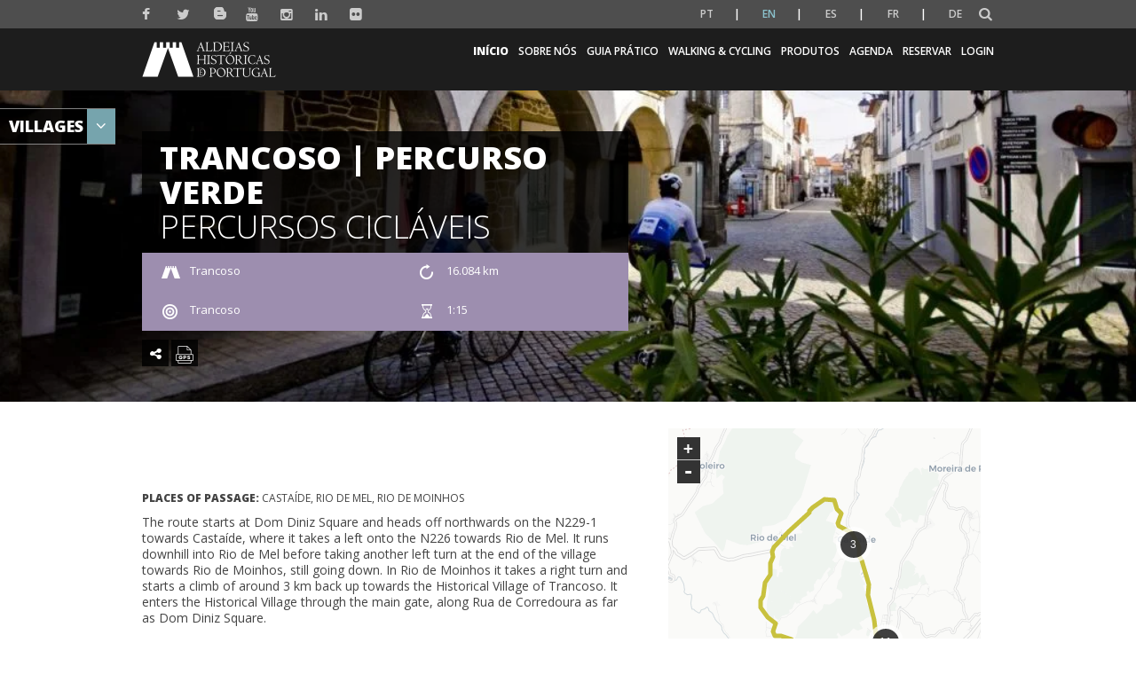

--- FILE ---
content_type: text/html; charset=UTF-8
request_url: https://aldeiashistoricasdeportugal.com/en/percurso/trancoso-percurso-verde/?routetype=percursos-ciclaveis&position=2
body_size: 14981
content:

<!DOCTYPE html>
<html lang="en-US">

	<head>
		
		<meta charset="UTF-8">
		<meta http-equiv="X-UA-Compatible" content="IE=edge">
		<!-- <meta name="viewport" content="width=device-width, initial-scale=1, minimum-scale=1, maximum-scale=1, user-scalable=0"> -->
		<meta name="viewport" content="width=device-width, initial-scale=1">
		<meta name="format-detection" content="telephone=no">
		<meta name="google-site-verification" content="vf0xD5-x8IA8pvjXXqMoyT7EJjehUPX1RxHcjHkPizE" /> 


		<link href="https://fonts.googleapis.com/css?family=Lato:300,400,400i,700" rel="stylesheet">
		<link href="https://fonts.googleapis.com/css?family=Open+Sans:400,600" rel="stylesheet">

		<link rel="apple-touch-icon" sizes="57x57" href="https://aldeiashistoricasdeportugal.com/wp-content/themes/aldeiashistportugal/favicon/apple-touch-icon-57x57.png?v=1">
		<link rel="apple-touch-icon" sizes="60x60" href="https://aldeiashistoricasdeportugal.com/wp-content/themes/aldeiashistportugal/favicon/apple-touch-icon-60x60.png?v=1">
		<link rel="apple-touch-icon" sizes="72x72" href="https://aldeiashistoricasdeportugal.com/wp-content/themes/aldeiashistportugal/favicon/apple-touch-icon-72x72.png?v=1">
		<link rel="apple-touch-icon" sizes="76x76" href="https://aldeiashistoricasdeportugal.com/wp-content/themes/aldeiashistportugal/favicon/apple-touch-icon-76x76.png?v=1">
		<link rel="apple-touch-icon" sizes="114x114" href="https://aldeiashistoricasdeportugal.com/wp-content/themes/aldeiashistportugal/favicon/apple-touch-icon-114x114.png?v=1">
		<link rel="apple-touch-icon" sizes="120x120" href="https://aldeiashistoricasdeportugal.com/wp-content/themes/aldeiashistportugal/favicon/apple-touch-icon-120x120.png?v=1">
		<link rel="apple-touch-icon" sizes="144x144" href="https://aldeiashistoricasdeportugal.com/wp-content/themes/aldeiashistportugal/favicon/apple-touch-icon-144x144.png?v=1">
		<link rel="apple-touch-icon" sizes="152x152" href="https://aldeiashistoricasdeportugal.com/wp-content/themes/aldeiashistportugal/favicon/apple-touch-icon-152x152.png?v=1">
		<link rel="apple-touch-icon" sizes="180x180" href="https://aldeiashistoricasdeportugal.com/wp-content/themes/aldeiashistportugal/favicon/apple-touch-icon-180x180.png?v=1">
		<link rel="icon" type="image/png" sizes="16x16" href="https://aldeiashistoricasdeportugal.com/wp-content/themes/aldeiashistportugal/favicon/favicon-16x16.png?v=1">
		<link rel="icon" type="image/png" sizes="32x32" href="https://aldeiashistoricasdeportugal.com/wp-content/themes/aldeiashistportugal/favicon/favicon-32x32.png?v=1">
		<link rel="icon" type="image/png" sizes="194x194" href="https://aldeiashistoricasdeportugal.com/wp-content/themes/aldeiashistportugal/favicon/favicon-194x194.png?v=1">
		<link rel="icon" type="image/png" sizes="36x36" href="https://aldeiashistoricasdeportugal.com/wp-content/themes/aldeiashistportugal/favicon/android-chrome-36x36.png?v=1">
		<link rel="icon" type="image/png" sizes="48x48" href="https://aldeiashistoricasdeportugal.com/wp-content/themes/aldeiashistportugal/favicon/android-chrome-48x48.png?v=1">
		<link rel="icon" type="image/png" sizes="72x72" href="https://aldeiashistoricasdeportugal.com/wp-content/themes/aldeiashistportugal/favicon/android-chrome-72x72.png?v=1">
		<link rel="icon" type="image/png" sizes="96x96" href="https://aldeiashistoricasdeportugal.com/wp-content/themes/aldeiashistportugal/favicon/android-chrome-96x96.png?v=1">
		<link rel="icon" type="image/png" sizes="144x144" href="https://aldeiashistoricasdeportugal.com/wp-content/themes/aldeiashistportugal/favicon/android-chrome-144x144.png?v=1">
		<link rel="icon" type="image/png" sizes="192x192" href="https://aldeiashistoricasdeportugal.com/wp-content/themes/aldeiashistportugal/favicon/android-chrome-192x192.png?v=1">
		<link rel="icon" type="image/png" sizes="256x256" href="https://aldeiashistoricasdeportugal.com/wp-content/themes/aldeiashistportugal/favicon/android-chrome-256x256.png?v=1">
		<link rel="icon" type="image/png" sizes="384x384" href="https://aldeiashistoricasdeportugal.com/wp-content/themes/aldeiashistportugal/favicon/android-chrome-384x384.png?v=1">
		<link rel="icon" type="image/png" sizes="512x512" href="https://aldeiashistoricasdeportugal.com/wp-content/themes/aldeiashistportugal/favicon/android-chrome-512x512.png?v=1">
		<link rel="manifest" href="https://aldeiashistoricasdeportugal.com/wp-content/themes/aldeiashistportugal/favicon/manifest.json?v=1">
		<link rel="mask-icon" href="https://aldeiashistoricasdeportugal.com/wp-content/themes/aldeiashistportugal/favicon/safari-pinned-tab.svg?v=1" color="#998618">
		<meta name="msapplication-TileColor" content="#998618">
		<meta name="msapplication-TileImage" content="https://aldeiashistoricasdeportugal.com/wp-content/themes/aldeiashistportugal/favicon/mstile-144x144.png?v=1">
		<meta name="theme-color" content="#f9f8f5">

		<link href='https://fonts.googleapis.com/css?family=Open+Sans:300,400,500,600,800' rel='stylesheet' media="all">
		
		<link rel="dns-prefetch" href="//cdn.hu-manity.co" />
		<!-- Cookie Compliance -->
		<script>var huOptions = {"appID":"aldeiashistoricasdeportugal-219bcdb","currentLanguage":"en","blocking":false,"globalCookie":false,"isAdmin":false,"privacyConsent":true,"forms":[]};</script>
		<script src="https://cdn.hu-manity.co/hu-banner.min.js"></script><meta name='robots' content='index, follow, max-image-preview:large, max-snippet:-1, max-video-preview:-1' />
	<style>img:is([sizes="auto" i], [sizes^="auto," i]) { contain-intrinsic-size: 3000px 1500px }</style>
	
	<!-- This site is optimized with the Yoast SEO plugin v26.1.1 - https://yoast.com/wordpress/plugins/seo/ -->
	<title>Trancoso | Percurso Verde - Aldeias Históricas de Portugal</title>
	<link rel="canonical" href="https://aldeiashistoricasdeportugal.com/percurso/trancoso-percurso-verde/" />
	<meta property="og:locale" content="en_US" />
	<meta property="og:type" content="article" />
	<meta property="og:title" content="Trancoso | Percurso Verde - Aldeias Históricas de Portugal" />
	<meta property="og:url" content="https://aldeiashistoricasdeportugal.com/percurso/trancoso-percurso-verde/" />
	<meta property="og:site_name" content="Aldeias Históricas de Portugal" />
	<meta property="article:publisher" content="https://www.facebook.com/ALDEIASHISTORICASDEPORTUGAL/" />
	<meta property="article:modified_time" content="2021-05-11T08:25:42+00:00" />
	<meta property="og:image" content="https://aldeiashistoricasdeportugal.com/wp-content/uploads/2020/12/ah-820-e1611226519162.jpg" />
	<meta property="og:image:width" content="1359" />
	<meta property="og:image:height" content="373" />
	<meta property="og:image:type" content="image/jpeg" />
	<meta name="twitter:card" content="summary_large_image" />
	<script type="application/ld+json" class="yoast-schema-graph">{"@context":"https://schema.org","@graph":[{"@type":"WebPage","@id":"https://aldeiashistoricasdeportugal.com/percurso/trancoso-percurso-verde/","url":"https://aldeiashistoricasdeportugal.com/percurso/trancoso-percurso-verde/","name":"Trancoso | Percurso Verde - Aldeias Históricas de Portugal","isPartOf":{"@id":"https://mintcream-marten-934966.hostingersite.com/#website"},"primaryImageOfPage":{"@id":"https://aldeiashistoricasdeportugal.com/percurso/trancoso-percurso-verde/#primaryimage"},"image":{"@id":"https://aldeiashistoricasdeportugal.com/percurso/trancoso-percurso-verde/#primaryimage"},"thumbnailUrl":"https://aldeiashistoricasdeportugal.com/wp-content/uploads/2020/12/ah-820-e1611226519162.jpg","datePublished":"2020-12-06T18:35:52+00:00","dateModified":"2021-05-11T08:25:42+00:00","breadcrumb":{"@id":"https://aldeiashistoricasdeportugal.com/percurso/trancoso-percurso-verde/#breadcrumb"},"inLanguage":"en-US","potentialAction":[{"@type":"ReadAction","target":["https://aldeiashistoricasdeportugal.com/percurso/trancoso-percurso-verde/"]}]},{"@type":"ImageObject","inLanguage":"en-US","@id":"https://aldeiashistoricasdeportugal.com/percurso/trancoso-percurso-verde/#primaryimage","url":"https://aldeiashistoricasdeportugal.com/wp-content/uploads/2020/12/ah-820-e1611226519162.jpg","contentUrl":"https://aldeiashistoricasdeportugal.com/wp-content/uploads/2020/12/ah-820-e1611226519162.jpg","width":1359,"height":373},{"@type":"BreadcrumbList","@id":"https://aldeiashistoricasdeportugal.com/percurso/trancoso-percurso-verde/#breadcrumb","itemListElement":[{"@type":"ListItem","position":1,"name":"Home","item":"https://mintcream-marten-934966.hostingersite.com/"},{"@type":"ListItem","position":2,"name":"Percursos","item":"https://mintcream-marten-934966.hostingersite.com/percurso/"},{"@type":"ListItem","position":3,"name":"Trancoso | Percurso Verde"}]},{"@type":"WebSite","@id":"https://mintcream-marten-934966.hostingersite.com/#website","url":"https://mintcream-marten-934966.hostingersite.com/","name":"Aldeias Históricas de Portugal","description":"As 12 Aldeias Históricas de Portugal formam um acervo único da história do país. Um destino que fascina tanto os portugueses quanto os turistas estrangeiros.","publisher":{"@id":"https://mintcream-marten-934966.hostingersite.com/#organization"},"potentialAction":[{"@type":"SearchAction","target":{"@type":"EntryPoint","urlTemplate":"https://mintcream-marten-934966.hostingersite.com/?s={search_term_string}"},"query-input":{"@type":"PropertyValueSpecification","valueRequired":true,"valueName":"search_term_string"}}],"inLanguage":"en-US"},{"@type":"Organization","@id":"https://mintcream-marten-934966.hostingersite.com/#organization","name":"Aldeias Históricas de Portugal","url":"https://mintcream-marten-934966.hostingersite.com/","logo":{"@type":"ImageObject","inLanguage":"en-US","@id":"https://mintcream-marten-934966.hostingersite.com/#/schema/logo/image/","url":"https://aldeiashistoricasdeportugal.com/wp-content/uploads/2019/12/ahp_logo_pos_800x200px.jpg","contentUrl":"https://aldeiashistoricasdeportugal.com/wp-content/uploads/2019/12/ahp_logo_pos_800x200px.jpg","width":1920,"height":480,"caption":"Aldeias Históricas de Portugal"},"image":{"@id":"https://mintcream-marten-934966.hostingersite.com/#/schema/logo/image/"},"sameAs":["https://www.facebook.com/ALDEIASHISTORICASDEPORTUGAL/","https://www.instagram.com/aldeiashistoricas/"]}]}</script>
	<!-- / Yoast SEO plugin. -->


		<!-- This site uses the Google Analytics by ExactMetrics plugin v8.8.0 - Using Analytics tracking - https://www.exactmetrics.com/ -->
		<!-- Note: ExactMetrics is not currently configured on this site. The site owner needs to authenticate with Google Analytics in the ExactMetrics settings panel. -->
					<!-- No tracking code set -->
				<!-- / Google Analytics by ExactMetrics -->
		<link rel='stylesheet' id='wp-block-library-css' href='https://aldeiashistoricasdeportugal.com/wp-includes/css/dist/block-library/style.min.css' media='all' />
<style id='classic-theme-styles-inline-css'>
/*! This file is auto-generated */
.wp-block-button__link{color:#fff;background-color:#32373c;border-radius:9999px;box-shadow:none;text-decoration:none;padding:calc(.667em + 2px) calc(1.333em + 2px);font-size:1.125em}.wp-block-file__button{background:#32373c;color:#fff;text-decoration:none}
</style>
<style id='global-styles-inline-css'>
:root{--wp--preset--aspect-ratio--square: 1;--wp--preset--aspect-ratio--4-3: 4/3;--wp--preset--aspect-ratio--3-4: 3/4;--wp--preset--aspect-ratio--3-2: 3/2;--wp--preset--aspect-ratio--2-3: 2/3;--wp--preset--aspect-ratio--16-9: 16/9;--wp--preset--aspect-ratio--9-16: 9/16;--wp--preset--color--black: #000000;--wp--preset--color--cyan-bluish-gray: #abb8c3;--wp--preset--color--white: #ffffff;--wp--preset--color--pale-pink: #f78da7;--wp--preset--color--vivid-red: #cf2e2e;--wp--preset--color--luminous-vivid-orange: #ff6900;--wp--preset--color--luminous-vivid-amber: #fcb900;--wp--preset--color--light-green-cyan: #7bdcb5;--wp--preset--color--vivid-green-cyan: #00d084;--wp--preset--color--pale-cyan-blue: #8ed1fc;--wp--preset--color--vivid-cyan-blue: #0693e3;--wp--preset--color--vivid-purple: #9b51e0;--wp--preset--gradient--vivid-cyan-blue-to-vivid-purple: linear-gradient(135deg,rgba(6,147,227,1) 0%,rgb(155,81,224) 100%);--wp--preset--gradient--light-green-cyan-to-vivid-green-cyan: linear-gradient(135deg,rgb(122,220,180) 0%,rgb(0,208,130) 100%);--wp--preset--gradient--luminous-vivid-amber-to-luminous-vivid-orange: linear-gradient(135deg,rgba(252,185,0,1) 0%,rgba(255,105,0,1) 100%);--wp--preset--gradient--luminous-vivid-orange-to-vivid-red: linear-gradient(135deg,rgba(255,105,0,1) 0%,rgb(207,46,46) 100%);--wp--preset--gradient--very-light-gray-to-cyan-bluish-gray: linear-gradient(135deg,rgb(238,238,238) 0%,rgb(169,184,195) 100%);--wp--preset--gradient--cool-to-warm-spectrum: linear-gradient(135deg,rgb(74,234,220) 0%,rgb(151,120,209) 20%,rgb(207,42,186) 40%,rgb(238,44,130) 60%,rgb(251,105,98) 80%,rgb(254,248,76) 100%);--wp--preset--gradient--blush-light-purple: linear-gradient(135deg,rgb(255,206,236) 0%,rgb(152,150,240) 100%);--wp--preset--gradient--blush-bordeaux: linear-gradient(135deg,rgb(254,205,165) 0%,rgb(254,45,45) 50%,rgb(107,0,62) 100%);--wp--preset--gradient--luminous-dusk: linear-gradient(135deg,rgb(255,203,112) 0%,rgb(199,81,192) 50%,rgb(65,88,208) 100%);--wp--preset--gradient--pale-ocean: linear-gradient(135deg,rgb(255,245,203) 0%,rgb(182,227,212) 50%,rgb(51,167,181) 100%);--wp--preset--gradient--electric-grass: linear-gradient(135deg,rgb(202,248,128) 0%,rgb(113,206,126) 100%);--wp--preset--gradient--midnight: linear-gradient(135deg,rgb(2,3,129) 0%,rgb(40,116,252) 100%);--wp--preset--font-size--small: 13px;--wp--preset--font-size--medium: 20px;--wp--preset--font-size--large: 36px;--wp--preset--font-size--x-large: 42px;--wp--preset--spacing--20: 0.44rem;--wp--preset--spacing--30: 0.67rem;--wp--preset--spacing--40: 1rem;--wp--preset--spacing--50: 1.5rem;--wp--preset--spacing--60: 2.25rem;--wp--preset--spacing--70: 3.38rem;--wp--preset--spacing--80: 5.06rem;--wp--preset--shadow--natural: 6px 6px 9px rgba(0, 0, 0, 0.2);--wp--preset--shadow--deep: 12px 12px 50px rgba(0, 0, 0, 0.4);--wp--preset--shadow--sharp: 6px 6px 0px rgba(0, 0, 0, 0.2);--wp--preset--shadow--outlined: 6px 6px 0px -3px rgba(255, 255, 255, 1), 6px 6px rgba(0, 0, 0, 1);--wp--preset--shadow--crisp: 6px 6px 0px rgba(0, 0, 0, 1);}:where(.is-layout-flex){gap: 0.5em;}:where(.is-layout-grid){gap: 0.5em;}body .is-layout-flex{display: flex;}.is-layout-flex{flex-wrap: wrap;align-items: center;}.is-layout-flex > :is(*, div){margin: 0;}body .is-layout-grid{display: grid;}.is-layout-grid > :is(*, div){margin: 0;}:where(.wp-block-columns.is-layout-flex){gap: 2em;}:where(.wp-block-columns.is-layout-grid){gap: 2em;}:where(.wp-block-post-template.is-layout-flex){gap: 1.25em;}:where(.wp-block-post-template.is-layout-grid){gap: 1.25em;}.has-black-color{color: var(--wp--preset--color--black) !important;}.has-cyan-bluish-gray-color{color: var(--wp--preset--color--cyan-bluish-gray) !important;}.has-white-color{color: var(--wp--preset--color--white) !important;}.has-pale-pink-color{color: var(--wp--preset--color--pale-pink) !important;}.has-vivid-red-color{color: var(--wp--preset--color--vivid-red) !important;}.has-luminous-vivid-orange-color{color: var(--wp--preset--color--luminous-vivid-orange) !important;}.has-luminous-vivid-amber-color{color: var(--wp--preset--color--luminous-vivid-amber) !important;}.has-light-green-cyan-color{color: var(--wp--preset--color--light-green-cyan) !important;}.has-vivid-green-cyan-color{color: var(--wp--preset--color--vivid-green-cyan) !important;}.has-pale-cyan-blue-color{color: var(--wp--preset--color--pale-cyan-blue) !important;}.has-vivid-cyan-blue-color{color: var(--wp--preset--color--vivid-cyan-blue) !important;}.has-vivid-purple-color{color: var(--wp--preset--color--vivid-purple) !important;}.has-black-background-color{background-color: var(--wp--preset--color--black) !important;}.has-cyan-bluish-gray-background-color{background-color: var(--wp--preset--color--cyan-bluish-gray) !important;}.has-white-background-color{background-color: var(--wp--preset--color--white) !important;}.has-pale-pink-background-color{background-color: var(--wp--preset--color--pale-pink) !important;}.has-vivid-red-background-color{background-color: var(--wp--preset--color--vivid-red) !important;}.has-luminous-vivid-orange-background-color{background-color: var(--wp--preset--color--luminous-vivid-orange) !important;}.has-luminous-vivid-amber-background-color{background-color: var(--wp--preset--color--luminous-vivid-amber) !important;}.has-light-green-cyan-background-color{background-color: var(--wp--preset--color--light-green-cyan) !important;}.has-vivid-green-cyan-background-color{background-color: var(--wp--preset--color--vivid-green-cyan) !important;}.has-pale-cyan-blue-background-color{background-color: var(--wp--preset--color--pale-cyan-blue) !important;}.has-vivid-cyan-blue-background-color{background-color: var(--wp--preset--color--vivid-cyan-blue) !important;}.has-vivid-purple-background-color{background-color: var(--wp--preset--color--vivid-purple) !important;}.has-black-border-color{border-color: var(--wp--preset--color--black) !important;}.has-cyan-bluish-gray-border-color{border-color: var(--wp--preset--color--cyan-bluish-gray) !important;}.has-white-border-color{border-color: var(--wp--preset--color--white) !important;}.has-pale-pink-border-color{border-color: var(--wp--preset--color--pale-pink) !important;}.has-vivid-red-border-color{border-color: var(--wp--preset--color--vivid-red) !important;}.has-luminous-vivid-orange-border-color{border-color: var(--wp--preset--color--luminous-vivid-orange) !important;}.has-luminous-vivid-amber-border-color{border-color: var(--wp--preset--color--luminous-vivid-amber) !important;}.has-light-green-cyan-border-color{border-color: var(--wp--preset--color--light-green-cyan) !important;}.has-vivid-green-cyan-border-color{border-color: var(--wp--preset--color--vivid-green-cyan) !important;}.has-pale-cyan-blue-border-color{border-color: var(--wp--preset--color--pale-cyan-blue) !important;}.has-vivid-cyan-blue-border-color{border-color: var(--wp--preset--color--vivid-cyan-blue) !important;}.has-vivid-purple-border-color{border-color: var(--wp--preset--color--vivid-purple) !important;}.has-vivid-cyan-blue-to-vivid-purple-gradient-background{background: var(--wp--preset--gradient--vivid-cyan-blue-to-vivid-purple) !important;}.has-light-green-cyan-to-vivid-green-cyan-gradient-background{background: var(--wp--preset--gradient--light-green-cyan-to-vivid-green-cyan) !important;}.has-luminous-vivid-amber-to-luminous-vivid-orange-gradient-background{background: var(--wp--preset--gradient--luminous-vivid-amber-to-luminous-vivid-orange) !important;}.has-luminous-vivid-orange-to-vivid-red-gradient-background{background: var(--wp--preset--gradient--luminous-vivid-orange-to-vivid-red) !important;}.has-very-light-gray-to-cyan-bluish-gray-gradient-background{background: var(--wp--preset--gradient--very-light-gray-to-cyan-bluish-gray) !important;}.has-cool-to-warm-spectrum-gradient-background{background: var(--wp--preset--gradient--cool-to-warm-spectrum) !important;}.has-blush-light-purple-gradient-background{background: var(--wp--preset--gradient--blush-light-purple) !important;}.has-blush-bordeaux-gradient-background{background: var(--wp--preset--gradient--blush-bordeaux) !important;}.has-luminous-dusk-gradient-background{background: var(--wp--preset--gradient--luminous-dusk) !important;}.has-pale-ocean-gradient-background{background: var(--wp--preset--gradient--pale-ocean) !important;}.has-electric-grass-gradient-background{background: var(--wp--preset--gradient--electric-grass) !important;}.has-midnight-gradient-background{background: var(--wp--preset--gradient--midnight) !important;}.has-small-font-size{font-size: var(--wp--preset--font-size--small) !important;}.has-medium-font-size{font-size: var(--wp--preset--font-size--medium) !important;}.has-large-font-size{font-size: var(--wp--preset--font-size--large) !important;}.has-x-large-font-size{font-size: var(--wp--preset--font-size--x-large) !important;}
:where(.wp-block-post-template.is-layout-flex){gap: 1.25em;}:where(.wp-block-post-template.is-layout-grid){gap: 1.25em;}
:where(.wp-block-columns.is-layout-flex){gap: 2em;}:where(.wp-block-columns.is-layout-grid){gap: 2em;}
:root :where(.wp-block-pullquote){font-size: 1.5em;line-height: 1.6;}
</style>
<link rel='stylesheet' id='normalize-css' href='https://aldeiashistoricasdeportugal.com/wp-content/themes/aldeiashistportugal/css/normalize.min.css' media='all' />
<link rel='stylesheet' id='bootstrap-css' href='https://aldeiashistoricasdeportugal.com/wp-content/themes/aldeiashistportugal/css/styles/modules/static/bootstrap/bootstrap.css' media='all' />
<link rel='stylesheet' id='base-css' href='https://aldeiashistoricasdeportugal.com/wp-content/themes/aldeiashistportugal/css/styles/modules/static/css/base.css' media='all' />
<link rel='stylesheet' id='csspinner-css' href='https://aldeiashistoricasdeportugal.com/wp-content/themes/aldeiashistportugal/css/styles/modules/static/cs-spinner/csspinner.css' media='all' />
<link rel='stylesheet' id='font_awesome_min-css' href='https://aldeiashistoricasdeportugal.com/wp-content/themes/aldeiashistportugal/css/styles/modules/static/font-awesome/font-awesome.min.css' media='all' />
<link rel='stylesheet' id='resultados-pesquisa-css' href='https://aldeiashistoricasdeportugal.com/wp-content/themes/aldeiashistportugal/css/styles/modules/static/css/resultados_pesquisa.css' media='all' />
<link rel='stylesheet' id='footer-css' href='https://aldeiashistoricasdeportugal.com/wp-content/themes/aldeiashistportugal/css/styles/modules/static/css/footer.css' media='all' />
<link rel='stylesheet' id='404-css' href='https://aldeiashistoricasdeportugal.com/wp-content/themes/aldeiashistportugal/css/styles/modules/static/css/page-not-found.css' media='all' />
<link rel='stylesheet' id='leaflet-ipapi-css' href='https://aldeiashistoricasdeportugal.com/wp-content/themes/aldeiashistportugal/css/styles/modules/static/thirdparty/IPApi/leaflet-ipapi.css' media='all' />
<link rel='stylesheet' id='IpMaps-css' href='https://aldeiashistoricasdeportugal.com/wp-content/themes/aldeiashistportugal/css/styles/modules/static/ipmaps/IpMaps.css' media='all' />
<link rel='stylesheet' id='liteboxGallery-css' href='https://aldeiashistoricasdeportugal.com/wp-content/themes/aldeiashistportugal/css/styles/modules/static/lightGallery/lightgallery.css' media='all' />
<link rel='stylesheet' id='caroussel-css' href='https://aldeiashistoricasdeportugal.com/wp-content/themes/aldeiashistportugal/css/styles/modules/static/owl-carousel/owl.carousel.css' media='all' />
<link rel='stylesheet' id='share-css' href='https://aldeiashistoricasdeportugal.com/wp-content/themes/aldeiashistportugal/css/styles/modules/static/css/share.css' media='all' />
<link rel='stylesheet' id='percurso-css' href='https://aldeiashistoricasdeportugal.com/wp-content/themes/aldeiashistportugal/css/styles/modules/static/css/percurso_detail.css' media='all' />
<script src="https://aldeiashistoricasdeportugal.com/wp-includes/js/jquery/jquery.min.js" id="jquery-core-js"></script>
<script src="https://aldeiashistoricasdeportugal.com/wp-includes/js/jquery/jquery-migrate.min.js" id="jquery-migrate-js"></script>
<script src="https://aldeiashistoricasdeportugal.com/wp-content/themes/aldeiashistportugal/js/static/jquery/jquery-1.11.0.min.js" id="jquery-1.11.0-js"></script>
<link rel="https://api.w.org/" href="https://aldeiashistoricasdeportugal.com/en/wp-json/" /><link rel="EditURI" type="application/rsd+xml" title="RSD" href="https://aldeiashistoricasdeportugal.com/xmlrpc.php?rsd" />
<meta name="generator" content="WordPress 6.8.3" />
<link rel='shortlink' href='https://aldeiashistoricasdeportugal.com/en/?p=11134' />
<link rel="alternate" title="oEmbed (JSON)" type="application/json+oembed" href="https://aldeiashistoricasdeportugal.com/en/wp-json/oembed/1.0/embed?url=https%3A%2F%2Faldeiashistoricasdeportugal.com%2Fen%2Fpercurso%2Ftrancoso-percurso-verde%2F" />
<link rel="alternate" title="oEmbed (XML)" type="text/xml+oembed" href="https://aldeiashistoricasdeportugal.com/en/wp-json/oembed/1.0/embed?url=https%3A%2F%2Faldeiashistoricasdeportugal.com%2Fen%2Fpercurso%2Ftrancoso-percurso-verde%2F&#038;format=xml" />
<style>
.qtranxs_flag_pt {background-image: url(https://aldeiashistoricasdeportugal.com/wp-content/plugins/qtranslate-xt-3.5.1/flags/pt.png); background-repeat: no-repeat;}
.qtranxs_flag_en {background-image: url(https://aldeiashistoricasdeportugal.com/wp-content/plugins/qtranslate-xt-3.5.1/flags/gb.png); background-repeat: no-repeat;}
.qtranxs_flag_es {background-image: url(https://aldeiashistoricasdeportugal.com/wp-content/plugins/qtranslate-xt-3.5.1/flags/es.png); background-repeat: no-repeat;}
.qtranxs_flag_fr {background-image: url(https://aldeiashistoricasdeportugal.com/wp-content/plugins/qtranslate-xt-3.5.1/flags/fr.png); background-repeat: no-repeat;}
.qtranxs_flag_de {background-image: url(https://aldeiashistoricasdeportugal.com/wp-content/plugins/qtranslate-xt-3.5.1/flags/de.png); background-repeat: no-repeat;}
</style>
<link hreflang="pt" href="https://aldeiashistoricasdeportugal.com/pt/percurso/trancoso-percurso-verde/?routetype=percursos-ciclaveis&position=2" rel="alternate" />
<link hreflang="en" href="https://aldeiashistoricasdeportugal.com/en/percurso/trancoso-percurso-verde/?routetype=percursos-ciclaveis&position=2" rel="alternate" />
<link hreflang="es" href="https://aldeiashistoricasdeportugal.com/es/percurso/trancoso-percurso-verde/?routetype=percursos-ciclaveis&position=2" rel="alternate" />
<link hreflang="fr" href="https://aldeiashistoricasdeportugal.com/fr/percurso/trancoso-percurso-verde/?routetype=percursos-ciclaveis&position=2" rel="alternate" />
<link hreflang="de" href="https://aldeiashistoricasdeportugal.com/de/percurso/trancoso-percurso-verde/?routetype=percursos-ciclaveis&position=2" rel="alternate" />
<link hreflang="x-default" href="https://aldeiashistoricasdeportugal.com/percurso/trancoso-percurso-verde/?routetype=percursos-ciclaveis&position=2" rel="alternate" />
<meta name="generator" content="qTranslate-XT 3.5.1" />
		<script src="https://aldeiashistoricasdeportugal.com/wp-content/themes/aldeiashistportugal/js/static/jquery/jquery-1.11.0.min.js"></script>
		<script src="https://aldeiashistoricasdeportugal.com/wp-content/themes/aldeiashistportugal/js/static/owl-carousel/owl.carousel.min.js"></script>
		<script src="https://aldeiashistoricasdeportugal.com/wp-content/themes/aldeiashistportugal/js/static/moment/moment.min.js"></script>
		<script src="https://aldeiashistoricasdeportugal.com/wp-content/themes/aldeiashistportugal/js/static/underscore/underscore-min.js"></script>
		<script src="https://aldeiashistoricasdeportugal.com/wp-content/themes/aldeiashistportugal/js/static/clndr/clndr.min.js"></script>
		<script src="https://aldeiashistoricasdeportugal.com/wp-content/themes/aldeiashistportugal/js/vendor/ellipsis/jquery.dotdotdot.min.js"></script>
		<script src="https://aldeiashistoricasdeportugal.com/wp-content/themes/aldeiashistportugal/js/static/js/agenda.js"></script>
	    </head>
    
    <body class="wp-singular percurso-template-default single single-percurso postid-11134 wp-theme-aldeiashistportugal cookies-not-set" >

		<a href="#wrapper" title="Homepage Aldeias Históricas de Portugal"></a>

		<p style="display:none">Aldeias Históricas de Portugal</p>

		<div id="wrapper" class="csspinner sphere horizontal spinnerOpacity home">

			
			
			<nav class="navbar navbar-secondary hidden-print">
				<div class="container menu-icon-container">
					<div id="social-icons">
						<ul class="nav navbar-nav">
																		<li>
												<a href="https://www.facebook.com/ALDEIASHISTORICASDEPORTUGAL" target="_blank" title="Facebook page link" class="socialNetworks">
													<i class="fa fa-facebook"></i>
												</a>
											</li>
																					<li>
												<a href="https://twitter.com/AHistoricasPT" target="_blank" title="Twitter page link" class="socialNetworks">
													<i class="fa fa-twitter"></i>
												</a>
											</li>
																					<li>
												<a href="http://www.aldeiashistoricasdeportugalblog.pt/" target="_blank" title="Blog page link" class="socialNetworks">
													<i class="blogger-btn blogbutton"></i>
												</a>
											</li>
																					<li>
												<a href="https://www.youtube.com/user/AldeiasHPortugal/featured" target="_blank" title="Youtube page link" class="socialNetworks">
													<i class="fa fa-youtube"></i>
												</a>
											</li>
																					<li>
												<a href="https://www.instagram.com/aldeiashistoricas/" target="_blank" title="Instagram page link" class="socialNetworks">
													<i class="fa fa-instagram"></i>
												</a>
											</li>
																					<li>
												<a href="https://pt.linkedin.com/company/aldeiashistoricasdeportugal" target="_blank" title="Linkedin page link" class="socialNetworks">
													<i class="fa fa-linkedin"></i>
												</a>
											</li>
																					<li>
												<a href="https://www.flickr.com/photos/aldeiashistoricasdeportugal" target="_blank" title="Flickr page link" class="socialNetworks">
													<i class="fa fa-flickr"></i>
												</a>
											</li>
																</ul>
						<script>
							jQuery(document).ready(function(){ 
								jQuery('.lang-pt a span').html('PT'); 
								jQuery('.lang-en a span').html('EN'); 
								jQuery('.lang-es a span').html('ES'); 
								jQuery('.lang-fr a span').html('FR'); 
								jQuery('.lang-de a span').html('DE');
							})
						</script>
					</div>

					<div class="nav navbar-nav navbar-right navbar-lang">

						<div class="widget qtranxs_widget">
<ul class="language-chooser language-chooser-text qtranxs_language_chooser" id="qtranslate--1-chooser">
<li class="lang-pt"><a href="https://aldeiashistoricasdeportugal.com/pt/percurso/trancoso-percurso-verde/?routetype=percursos-ciclaveis&position=2" hreflang="pt" title="Português (pt)" class="qtranxs_text qtranxs_text_pt"><span>Português</span></a></li>
<li class="lang-en active"><a href="https://aldeiashistoricasdeportugal.com/en/percurso/trancoso-percurso-verde/?routetype=percursos-ciclaveis&position=2" hreflang="en" title="English (en)" class="qtranxs_text qtranxs_text_en"><span>English</span></a></li>
<li class="lang-es"><a href="https://aldeiashistoricasdeportugal.com/es/percurso/trancoso-percurso-verde/?routetype=percursos-ciclaveis&position=2" hreflang="es" title="Español (es)" class="qtranxs_text qtranxs_text_es"><span>Español</span></a></li>
<li class="lang-fr"><a href="https://aldeiashistoricasdeportugal.com/fr/percurso/trancoso-percurso-verde/?routetype=percursos-ciclaveis&position=2" hreflang="fr" title="Français (fr)" class="qtranxs_text qtranxs_text_fr"><span>Français</span></a></li>
<li class="lang-de"><a href="https://aldeiashistoricasdeportugal.com/de/percurso/trancoso-percurso-verde/?routetype=percursos-ciclaveis&position=2" hreflang="de" title="Deutsch (de)" class="qtranxs_text qtranxs_text_de"><span>Deutsch</span></a></li>
</ul><div class="qtranxs_widget_end"></div>
</div>						
						<div class="dropdown" id="search-dropdown">
							<a class="dropdown-toggle" data-toggle="dropdown" href="javascript:void(0)" title="Search"><i class="fa fa-search"></i></a>
							<div class="dropdown-menu">
																<form role="search" method="get" id="searchform" class="searchform" action="https://aldeiashistoricasdeportugal.com/en/">
									<label for="search-input"></label><input autofocus="autofocus" type="text" id="search-input" name="s" value="" title="Search Input"/>
									<label for="search-btn"></label><input id="search-btn" type="submit" value="Search" class="btn-search" title="Search Button"/>
								</form> 
							</div>
						</div>
						
					</div>

				</div>
			</nav>
			<nav class="navbar navbar-ahp navbar-menu hidden-print">
                <div class="container">
					<div class="navbar-header">
						<div class="table">
							<div class="table-cell">
								<div>
									<button type="button" class="navbar-toggle" data-toggle="collapse" data-target="#navbar-menu-collapse">
										<span class="sr-only">Toggle navigation</span>
										<span class="icon-bar"></span>
										<span class="icon-bar"></span>
										<span class="icon-bar"></span>
									</button>
									<a class="navbar-brand" href="https://aldeiashistoricasdeportugal.com/en" hreflang="en-US">
										<img src="https://aldeiashistoricasdeportugal.com/wp-content/uploads/2018/11/logo.png" alt="Aldeias Históricas de Portugal">
									</a>
								</div>
							</div>
						</div>
					</div>

                    <div class="navbar-collapse" id="navbar-menu-toggle">
						<ul id="menu-main-menu"><li id="menu-item-1647" class="menu-item menu-item-type-custom menu-item-object-custom menu-item-home menu-item-1647"><a href="https://aldeiashistoricasdeportugal.com/en/#wrapper" title="Link to https://aldeiashistoricasdeportugal.com/en/#wrapper">Início</a></li>
<li id="menu-item-16275" class="menu-item menu-item-type-post_type menu-item-object-page menu-item-has-children dropdown 0 menu-item-16275"><a href="https://aldeiashistoricasdeportugal.com/en/sobre-nos/" title="Link to https://aldeiashistoricasdeportugal.com/en/sobre-nos/">Sobre nós</a>
<ul class="dropdown-menu">
	<li id="menu-item-8614" class="menu-item menu-item-type-post_type menu-item-object-page 1 menu-item-8614"><a href="https://aldeiashistoricasdeportugal.com/en/quem-somos/" title="Link to https://aldeiashistoricasdeportugal.com/en/quem-somos/">Quem Somos</a></li>
	<li id="menu-item-22918" class="menu-item menu-item-type-post_type menu-item-object-page 1 menu-item-22918"><a href="https://aldeiashistoricasdeportugal.com/en/ahp-2030/" title="Link to https://aldeiashistoricasdeportugal.com/en/ahp-2030/">AHP 2030</a></li>
	<li id="menu-item-24701" class="menu-item menu-item-type-post_type menu-item-object-page 1 menu-item-24701"><a href="https://aldeiashistoricasdeportugal.com/en/shooting-locations-ahp/" title="Link to https://aldeiashistoricasdeportugal.com/en/shooting-locations-ahp/">Shooting Locations – AHP</a></li>
	<li id="menu-item-24752" class="menu-item menu-item-type-custom menu-item-object-custom 1 menu-item-24752"><a href="https://aldeiashistoricasdeportugal.com/en/a-mobilidade-sustentavel-como-eixo-estrategico-nas-aldeias-historicas-de-portugal/" title="Link to https://aldeiashistoricasdeportugal.com/en/a-mobilidade-sustentavel-como-eixo-estrategico-nas-aldeias-historicas-de-portugal/">Mobilidade Urbana Sustentável</a></li>
	<li id="menu-item-16526" class="menu-item menu-item-type-post_type menu-item-object-page 1 menu-item-16526"><a href="https://aldeiashistoricasdeportugal.com/en/receitas-que-contam-historias/" title="Link to https://aldeiashistoricasdeportugal.com/en/receitas-que-contam-historias/">Recipes that Tell Stories</a></li>
	<li id="menu-item-18867" class="menu-item menu-item-type-post_type menu-item-object-page 1 menu-item-18867"><a href="https://aldeiashistoricasdeportugal.com/en/best-tourism-villages/" title="Link to https://aldeiashistoricasdeportugal.com/en/best-tourism-villages/">Best Tourism Villages</a></li>
	<li id="menu-item-19737" class="menu-item menu-item-type-post_type menu-item-object-page 1 menu-item-19737"><a href="https://aldeiashistoricasdeportugal.com/en/neutralidade-carbonica/" title="Link to https://aldeiashistoricasdeportugal.com/en/neutralidade-carbonica/">Neutralidade Carbónica</a></li>
	<li id="menu-item-23251" class="menu-item menu-item-type-post_type menu-item-object-page 1 menu-item-23251"><a href="https://aldeiashistoricasdeportugal.com/en/covenant-of-mayors-europe/" title="Link to https://aldeiashistoricasdeportugal.com/en/covenant-of-mayors-europe/">Pacto de Autarcas – Europa</a></li>
	<li id="menu-item-24103" class="menu-item menu-item-type-post_type menu-item-object-page 1 menu-item-24103"><a href="https://aldeiashistoricasdeportugal.com/en/espaco-de-cowork-castelo-novo/" title="Link to https://aldeiashistoricasdeportugal.com/en/espaco-de-cowork-castelo-novo/">Cowork IN Aldeias Históricas de Portugal</a></li>
	<li id="menu-item-16734" class="menu-item menu-item-type-post_type menu-item-object-page 1 menu-item-16734"><a href="https://aldeiashistoricasdeportugal.com/en/ciclo-de-eventos-12-em-rede-aldeias-em-festa/" title="Link to https://aldeiashistoricasdeportugal.com/en/ciclo-de-eventos-12-em-rede-aldeias-em-festa/">Ciclo de Eventos 12 em Rede – Aldeias em Festa</a></li>
	<li id="menu-item-24109" class="menu-item menu-item-type-post_type menu-item-object-page 1 menu-item-24109"><a href="https://aldeiashistoricasdeportugal.com/en/tabernas-e-mercearias-ahp/" title="Link to https://aldeiashistoricasdeportugal.com/en/tabernas-e-mercearias-ahp/">Tabernas e Mercearias Aldeias Históricas de Portugal</a></li>
	<li id="menu-item-13675" class="menu-item menu-item-type-post_type menu-item-object-page 1 menu-item-13675"><a href="https://aldeiashistoricasdeportugal.com/en/biosphere-destination-2/" title="Link to https://aldeiashistoricasdeportugal.com/en/biosphere-destination-2/">Biosphere Destination</a></li>
	<li id="menu-item-23184" class="menu-item menu-item-type-post_type menu-item-object-page 1 menu-item-23184"><a href="https://aldeiashistoricasdeportugal.com/en/projeto-aldeias-historicas-de-portugal-all-for-all/" title="Link to https://aldeiashistoricasdeportugal.com/en/projeto-aldeias-historicas-de-portugal-all-for-all/">Projeto Aldeias Históricas de Portugal – All for All</a></li>
	<li id="menu-item-23185" class="menu-item menu-item-type-post_type menu-item-object-page 1 menu-item-23185"><a href="https://aldeiashistoricasdeportugal.com/en/projeto-aldeias-historicas-de-portugal-smart-land/" title="Link to https://aldeiashistoricasdeportugal.com/en/projeto-aldeias-historicas-de-portugal-smart-land/">Projeto Aldeias Históricas de Portugal Smart Land</a></li>
	<li id="menu-item-8613" class="menu-item menu-item-type-post_type menu-item-object-page 1 menu-item-8613"><a href="https://aldeiashistoricasdeportugal.com/en/documentacao/" title="Link to https://aldeiashistoricasdeportugal.com/en/documentacao/">Downloads</a></li>
	<li id="menu-item-8615" class="menu-item menu-item-type-post_type menu-item-object-page 1 menu-item-8615"><a href="https://aldeiashistoricasdeportugal.com/en/contactos/" title="Link to https://aldeiashistoricasdeportugal.com/en/contactos/">Contactos</a></li>
</ul>
</li>
<li id="menu-item-15794" class="menu-item menu-item-type-post_type menu-item-object-page menu-item-has-children dropdown 0 menu-item-15794"><a href="https://aldeiashistoricasdeportugal.com/en/guia-pratico/" title="Link to https://aldeiashistoricasdeportugal.com/en/guia-pratico/">Guia Prático</a>
<ul class="dropdown-menu">
	<li id="menu-item-15795" class="menu-item menu-item-type-post_type menu-item-object-page 1 menu-item-15795"><a href="https://aldeiashistoricasdeportugal.com/en/como-chegar/" title="Link to https://aldeiashistoricasdeportugal.com/en/como-chegar/">Como chegar</a></li>
	<li id="menu-item-8602" class="menu-item menu-item-type-post_type menu-item-object-page 1 menu-item-8602"><a href="https://aldeiashistoricasdeportugal.com/en/planear-viagem/" title="Link to https://aldeiashistoricasdeportugal.com/en/planear-viagem/">Mapa de serviços</a></li>
	<li id="menu-item-15796" class="menu-item menu-item-type-post_type menu-item-object-page 1 menu-item-15796"><a href="https://aldeiashistoricasdeportugal.com/en/internet-wifi-gratis/" title="Link to https://aldeiashistoricasdeportugal.com/en/internet-wifi-gratis/">Acesso à Internet (Free-WiFi &#038; Redes Móveis)</a></li>
	<li id="menu-item-15797" class="menu-item menu-item-type-post_type menu-item-object-page 1 menu-item-15797"><a href="https://aldeiashistoricasdeportugal.com/en/dinheiro-em-portugal/" title="Link to https://aldeiashistoricasdeportugal.com/en/dinheiro-em-portugal/">Dinheiro em Portugal</a></li>
	<li id="menu-item-15798" class="menu-item menu-item-type-post_type menu-item-object-page 1 menu-item-15798"><a href="https://aldeiashistoricasdeportugal.com/en/portagens-em-portugal/" title="Link to https://aldeiashistoricasdeportugal.com/en/portagens-em-portugal/">Portagens em Portugal</a></li>
	<li id="menu-item-15799" class="menu-item menu-item-type-post_type menu-item-object-page 1 menu-item-15799"><a href="https://aldeiashistoricasdeportugal.com/en/servicos-postais-e-comunicacoes-em-portugal/" title="Link to https://aldeiashistoricasdeportugal.com/en/servicos-postais-e-comunicacoes-em-portugal/">Serviços Postais e Comunicações em Portugal</a></li>
</ul>
</li>
<li id="menu-item-8609" class="menu-item menu-item-type-post_type menu-item-object-page menu-item-8609"><a href="https://aldeiashistoricasdeportugal.com/en/oferta-turistica/percursos/" title="Link to https://aldeiashistoricasdeportugal.com/en/oferta-turistica/percursos/">Walking &#038; Cycling</a></li>
<li id="menu-item-8610" class="menu-item menu-item-type-post_type menu-item-object-page menu-item-8610"><a href="https://aldeiashistoricasdeportugal.com/en/produtos/" title="Link to https://aldeiashistoricasdeportugal.com/en/produtos/">Produtos</a></li>
<li id="menu-item-8612" class="menu-item menu-item-type-post_type menu-item-object-page menu-item-8612"><a href="https://aldeiashistoricasdeportugal.com/en/eventos/" title="Link to https://aldeiashistoricasdeportugal.com/en/eventos/">Agenda</a></li>
<li id="menu-item-16879" class="menu-item menu-item-type-custom menu-item-object-custom menu-item-16879"><a href="https://plataformaaldeiashistoricas.com/#/vehicles" title="Link to https://plataformaaldeiashistoricas.com/#/vehicles">Reservar</a></li>
<li id="menu-item-16272" class="menu-item menu-item-type-post_type menu-item-object-page menu-item-16272"><a href="https://aldeiashistoricasdeportugal.com/en/reservas/" title="Link to https://aldeiashistoricasdeportugal.com/en/reservas/">Login</a></li>
</ul>                    </div>
                </div>
            </nav>
			

			<!-- MENU DE ALDEIAS -->
							<div id="villages-menu" class="hidden-print">
					<div class="villages-menu-header">
						<div class="villages-menu-text">
							<p>Villages</p>
						</div>
						<div id="show-villages-btn" class="pointer">
							<i class="fa fa-angle-down"></i>
						</div>
					</div>
					<ul id="villages-menu-content" style="display: block;">
													<li>
								<a href="https://aldeiashistoricasdeportugal.com/en/aldeia/almeida/" target="_self">
									Almeida								</a>
							</li>

													<li>
								<a href="https://aldeiashistoricasdeportugal.com/en/aldeia/belmonte/" target="_self">
									Belmonte								</a>
							</li>

													<li>
								<a href="https://aldeiashistoricasdeportugal.com/en/aldeia/castelo-mendo/" target="_self">
									Castelo Mendo								</a>
							</li>

													<li>
								<a href="https://aldeiashistoricasdeportugal.com/en/aldeia/castelo-novo/" target="_self">
									Castelo Novo								</a>
							</li>

													<li>
								<a href="https://aldeiashistoricasdeportugal.com/en/aldeia/castelo-rodrigo/" target="_self">
									Castelo Rodrigo								</a>
							</li>

													<li>
								<a href="https://aldeiashistoricasdeportugal.com/en/aldeia/idanha-a-velha/" target="_self">
									Idanha-a-Velha								</a>
							</li>

													<li>
								<a href="https://aldeiashistoricasdeportugal.com/en/aldeia/linhares-da-beira/" target="_self">
									Linhares da Beira								</a>
							</li>

													<li>
								<a href="https://aldeiashistoricasdeportugal.com/en/aldeia/marialva/" target="_self">
									Marialva								</a>
							</li>

													<li>
								<a href="https://aldeiashistoricasdeportugal.com/en/aldeia/monsanto/" target="_self">
									Monsanto								</a>
							</li>

													<li>
								<a href="https://aldeiashistoricasdeportugal.com/en/aldeia/piodao/" target="_self">
									Piódão								</a>
							</li>

													<li>
								<a href="https://aldeiashistoricasdeportugal.com/en/aldeia/sortelha/" target="_self">
									Sortelha								</a>
							</li>

													<li>
								<a href="https://aldeiashistoricasdeportugal.com/en/aldeia/trancoso/" target="_self">
									Trancoso								</a>
							</li>

											</ul>
				</div>
			
<section id="content">
    
<div id="percurso-header" class="cover-background bg-purple">

<img src="https://aldeiashistoricasdeportugal.com/wp-content/uploads/2020/12/ah-820-e1611226519162-1024x281.jpg">



    <div class="container tall">
        <div class="row tall">
            <div class="col-xs-12 col-sm-7 tall">
                <div style="position: relative;width: 100%;height: 100%;">
                    <div class="name-content">
                        <div class="multicolor-title">
                            <h1 class="bg-black-transparent">
                                Trancoso | Percurso Verde<br>
                                <span class="light">Percursos Cicláveis</span>
                            </h1>
                            <div class="rota-info bg-purple">
                                <div class="row">
                                                                        <div class="col-xs-6">
                                        <p><img class="icon" src="https://aldeiashistoricasdeportugal.com/wp-content/themes/aldeiashistportugal/img/percursos/icons/icones-aldeia-branco.png">Trancoso</p>
                                    </div>
                                    
                                                                        <div class="col-xs-6">
                                        <p><img class="icon" src="https://aldeiashistoricasdeportugal.com/wp-content/themes/aldeiashistportugal/img/percursos/icons/km.png">16.084 km</p>
                                    </div>
                                                                    </div>
                                <div class="row">
                                                                        <div class="col-xs-6">
                                        <p><img class="icon" src="https://aldeiashistoricasdeportugal.com/wp-content/themes/aldeiashistportugal/img/percursos/icons/origem.png">Trancoso</p>
                                    </div>
                                    
                                                                        <div class="col-xs-6">
                                        <p><img class="icon" src="https://aldeiashistoricasdeportugal.com/wp-content/themes/aldeiashistportugal/img/percursos/icons/duracao.png">1:15</p>
                                    </div>
                                                                    </div>
                            </div>
                            <div class="utils-menu">
                                <div class="icon bg-black-transparent share share-grid"><a href="javascript:void(0)"><i class="fa fa-share-alt"></i></a></div>
                                <ul class="share-container bg-blue dropdown-menu" role="menu">
    <li role="presentation">
        <a href="https://www.facebook.com/sharer/sharer.php?u=https://aldeiashistoricasdeportugal.com/en/percurso/trancoso-percurso-verde/&display=popup&ref=plugin" target="_blank" title="Share on Facebook ">
            <i class="fa fa-facebook"></i>
        </a>
    </li>
    <li role="presentation">
        <a href="https://twitter.com/home?status=https://aldeiashistoricasdeportugal.com/en/percurso/trancoso-percurso-verde/" title="Share on Twitter ">
            <i class="fa fa-twitter"></i>
        </a>
    </li>
</ul>                                <!-- <div class="icon bg-black-transparent"><a href="javascript:void(0)"><i class="fa fa-print"></i></a></div> -->  

                                
                                                                <div class="icon bg-black-transparent"><a href="https://aldeiashistoricasdeportugal.com/wp-content/uploads/2020/12/Trancoso-PC1-Verde.gpx" download><img src="https://aldeiashistoricasdeportugal.com/wp-content/themes/aldeiashistportugal/img/percursos/icons/gps.png"></a></div>
                                
                                <!-- <div class="icon bg-black-transparent"><a href="javascript:void(0)"><i class="fa fa-map-marker"></i></a></div> -->
                            </div>
                        </div>
                    </div>
                </div>
            </div>
                    </div>
    </div>
</div>

<div class="container percurso-header-container">
    <div class="row">
        <div class="col-md-7">
                        <p class="uppercase"><span class="bold">Places of passage: </span>Castaíde, Rio de Mel, Rio de Moinhos</p>
            
                        <p class="content-text">The route starts at Dom Diniz Square and heads off northwards on the N229-1 towards Castaíde, where it takes a left onto the N226 towards Rio de Mel. It runs downhill into Rio de Mel before taking another left turn at the end of the village towards Rio de Moinhos, still going down. In Rio de Moinhos it takes a right turn and starts a climb of around 3 km back up towards the Historical Village of Trancoso. It enters the Historical Village through the main gate, along Rua de Corredoura as far as Dom Diniz Square.</p>
                        
                    </div>
        <div id="right-sidebar" class="col-md-5">
            <div class="row">
                <div class="col-md-12">
                    <div id="map"></div>
                </div>
            </div>
            <div class="row">
                <div class="col-md-12">
                    <div class="row">
                        <div class="col-md-12">
                                                                                        <div id="difficulty-title" style="background-color:rgb(145, 209, 69)">
                                    <p><span class="normal">Difficulty level </span><span class="bold uppercase">Easy</span></p>
                                </div>
                                                    </div>
                    </div>
                    <div class="row">
                        <div class="col-md-12">
                            <div id="difficulty-content">
                                                                    <div class="difficulty-label-title">
                                        <span class="bold">Label</span>
                                    </div>
                                    <div class="difficulty-types">
                                        <div class="difficulty-type">
                                            <div class="difficulty-type-box" style="background-color: rgb(145, 209, 69);"></div>
                                            <div class="difficulty-type-name">
                                                Easy                                            </div>
                                        </div>
                                        <div class="difficulty-type">
                                            <div class="difficulty-type-box" style="background-color: rgb(2, 175, 243);"></div>
                                            <div class="difficulty-type-name">
                                                Medium                                            </div>
                                        </div>
                                        <div class="difficulty-type">
                                            <div class="difficulty-type-box" style="background-color: rgb(253, 6, 0);"></div>
                                            <div class="difficulty-type-name">
                                                Hard                                            </div>
                                        </div>
                                        <div class="difficulty-type">
                                            <div class="difficulty-type-box" style="background-color: rgb(0, 0, 0);"></div>
                                            <div class="difficulty-type-name">
                                                Very hard                                            </div>
                                        </div>
                                    </div>
                                                            </div>
                            </div>
                        </div>
                    </div>
                </div>
            </div>
        </div>
    </div>
</div>

    <div class="container-fluid">
        <div class="row">
            <div class="col-md-12 zero-padding">
                <div id="gallery" class="owl-carousel">
                                            <a href="https://aldeiashistoricasdeportugal.com/wp-content/uploads/2020/12/ah-820-e1611226519162-500x373.jpg" >
                            <img src="https://aldeiashistoricasdeportugal.com/wp-content/uploads/2020/12/ah-820-e1611226519162.jpg" >
                        </a>
                                                        </div>
            </div>
        </div>
    </div>

<script>

var staticUrl = "https://aldeiashistoricasdeportugal.com/wp-content/themes/aldeiashistportugal",
   kml_file = "https://aldeiashistoricasdeportugal.com/wp-content/uploads/2020/12/Trancoso-PC1-Verde.kml",
   route_type_percurso_ciclavel = "1",
   path_color_index = "15",
   points_of_interest = [{"name":"Alojamento - Trancoso","category":null,"image":null,"lat":"40.77953361","lon":" -7.35042133","iconUrl":"https:\/\/aldeiashistoricasdeportugal.com\/wp-content\/themes\/aldeiashistportugal\/img\/map-markers\/utilities\/alojamento.png","iconSize":[42,42]},{"name":"Autocarro - Trancoso","category":null,"image":null,"lat":"40.77953361","lon":" -7.35042133","iconUrl":"https:\/\/aldeiashistoricasdeportugal.com\/wp-content\/themes\/aldeiashistportugal\/img\/map-markers\/utilities\/autocarro.png","iconSize":[42,42]},{"name":"Caf\u00e9 - Trancoso","category":null,"image":null,"lat":"40.77953361","lon":" -7.35042133","iconUrl":"https:\/\/aldeiashistoricasdeportugal.com\/wp-content\/themes\/aldeiashistportugal\/img\/map-markers\/utilities\/cafe.png","iconSize":[42,42]},{"name":"Fonte - Trancoso","category":null,"image":null,"lat":"40.77953361","lon":" -7.35042133","iconUrl":"https:\/\/aldeiashistoricasdeportugal.com\/wp-content\/themes\/aldeiashistportugal\/img\/map-markers\/utilities\/fonte.png","iconSize":[42,42]},{"name":"Ponto de interesse hist\u00f3rico - Trancoso","category":null,"image":null,"lat":"40.77953361","lon":" -7.35042133","iconUrl":"https:\/\/aldeiashistoricasdeportugal.com\/wp-content\/themes\/aldeiashistportugal\/img\/map-markers\/utilities\/ponto-interesse-historico.png","iconSize":[42,42]},{"name":"Ponto de interesse natural - Trancoso","category":null,"image":null,"lat":"40.77953361","lon":" -7.35042133","iconUrl":"https:\/\/aldeiashistoricasdeportugal.com\/wp-content\/themes\/aldeiashistportugal\/img\/map-markers\/utilities\/ponto-interesse-natural.png","iconSize":[42,42]},{"name":"Posto Publico de Internet - Trancoso","category":null,"image":null,"lat":"40.77953361","lon":" -7.35042133","iconUrl":"https:\/\/aldeiashistoricasdeportugal.com\/wp-content\/themes\/aldeiashistportugal\/img\/map-markers\/utilities\/internet.png","iconSize":[42,42]},{"name":"Posto de Turismo - Trancoso","category":null,"image":null,"lat":"40.77953361","lon":" -7.35042133","iconUrl":"https:\/\/aldeiashistoricasdeportugal.com\/wp-content\/themes\/aldeiashistportugal\/img\/map-markers\/utilities\/posto-turismo.png","iconSize":[42,42]},{"name":"Praia Fluvial - Trancoso","category":null,"image":null,"lat":"40.77953361","lon":" -7.35042133","iconUrl":"https:\/\/aldeiashistoricasdeportugal.com\/wp-content\/themes\/aldeiashistportugal\/img\/map-markers\/utilities\/praia-fluvial.png","iconSize":[42,42]},{"name":"Restaurante - Trancoso","category":null,"image":null,"lat":"40.77953361","lon":" -7.35042133","iconUrl":"https:\/\/aldeiashistoricasdeportugal.com\/wp-content\/themes\/aldeiashistportugal\/img\/map-markers\/utilities\/restaurante.png","iconSize":[42,42]},{"name":"Supermercado - Trancoso","category":null,"image":null,"lat":"40.77953361","lon":" -7.35042133","iconUrl":"https:\/\/aldeiashistoricasdeportugal.com\/wp-content\/themes\/aldeiashistportugal\/img\/map-markers\/utilities\/supermercado.png","iconSize":[42,42]},{"name":"Caf\u00e9 ou Snack-Bar - Castaide","category":null,"image":null,"lat":"40.80805212","lon":" -7.36292633","iconUrl":"https:\/\/aldeiashistoricasdeportugal.com\/wp-content\/themes\/aldeiashistportugal\/img\/map-markers\/utilities\/cafe.png","iconSize":[42,42]},{"name":"Fonte - Castaide","category":null,"image":null,"lat":"40.80805212","lon":" -7.36292633","iconUrl":"https:\/\/aldeiashistoricasdeportugal.com\/wp-content\/themes\/aldeiashistportugal\/img\/map-markers\/utilities\/fonte.png","iconSize":[42,42]},{"name":"Restaurante - Castaide","category":null,"image":null,"lat":"40.80805212","lon":" -7.36292633","iconUrl":"https:\/\/aldeiashistoricasdeportugal.com\/wp-content\/themes\/aldeiashistportugal\/img\/map-markers\/utilities\/restaurante.png","iconSize":[42,42]}];

</script>
</section>

            <div id="footer" class="hidden-print">
                <div class="container main-footer-container">
                    <div class="row row-footer">
                        <div class="col-xs-12 col-md-2 logos-footer program-logo">
                            <div class="table">
                                <div class="table-cell">
                                    <p class="upper">Program</p>
                                    <a href="http://provere.aldeiashistoricasdeportugal.com/" target="_blank" title="Ligação à página Provere">
                                        <img src="https://aldeiashistoricasdeportugal.com/wp-content/uploads/2018/12/provere.png" alt="Logótipo da Provere">
                                    </a>
                                </div>
                            </div>
                        </div>
                        <div class="col-xs-12 col-md-4 logos-footer">
                            <div class="table">
                                <div class="table-cell">
                                    <p class="upper">CO-Financing</p>
                                    <div class="row">
                                                                                    <div class="col-xs-4 col-md-4">
                                                <a href="http://www.centro.portugal2020.pt/" target="_blank" title="Ligação à página Centro 2020">
                                                    <img src="https://aldeiashistoricasdeportugal.com/wp-content/uploads/2018/12/centro-2020-2.svg" alt="Logótipo Centro 2020">
                                                </a>
                                            </div>
                                                                                    <div class="col-xs-4 col-md-4">
                                                <a href="https://www.portugal2020.pt" target="_blank" title="Ligação à página Portugal 2020">
                                                    <img src="https://aldeiashistoricasdeportugal.com/wp-content/uploads/2018/12/portugal-2020.svg" alt="Logótipo do Portugal 2020">
                                                </a>
                                            </div>
                                                                                    <div class="col-xs-4 col-md-4">
                                                <a href="https://europa.eu/european-union/index_pt" target="_blank" title="Ligação à página União Europeia">
                                                    <img src="https://aldeiashistoricasdeportugal.com/wp-content/uploads/2018/12/uniao-europeia-3.svg" alt="Logótipo da União Europeia">
                                                </a>
                                            </div>
                                                                                <div class="col-xs-4 col-md-8" style="margin-top:10px">
                                          <a href="https://www.turismodeportugal.pt/" target="_blank" title="Turismo de Portugal">
                                            <img src="https://aldeiashistoricasdeportugal.com/wp-content/uploads/2022/03/Turismo_de_Portugal_Logo-1.png" alt="Turismo de Portugal">
                                          </a>
                                        </div>
                                    </div>
                                </div>
                            </div>
                        </div>
                        <div class="col-xs-4 col-md-1">
                        </div>

                                                <div class="col-xs-12 col-md-5 newsletter-inner">
                            <div class="table">
                                <div class="table-cell">
                                    <div class="row">
                                        <p class="upper">Newsletter</p>
                                        <script src="https://aldeiashistoricasdeportugal.com/wp-content/plugins/wysija-newsletters/js/validate/languages/jquery.validationEngine-pt.js?ver=2.10.2"></script>
                                        <script src="https://aldeiashistoricasdeportugal.com/wp-content/plugins/wysija-newsletters/js/validate/jquery.validationEngine.js?ver=2.10.2"></script>
                                        <script src="https://aldeiashistoricasdeportugal.com/wp-content/plugins/wysija-newsletters/js/front-subscribers.js?ver=2.10.2"></script>
                                        <script>
                                            var wysijaAJAX = {"action":"wysija_ajax","controller":"subscribers","ajaxurl":"https://aldeiashistoricasdeportugal.com/wp-admin/admin-ajax.php","loadingTrans":"A carregar…"};
                                        </script>
                                        <script src="https://aldeiashistoricasdeportugal.com/wp-content/plugins/wysija-newsletters/js/front-subscribers.js?ver=2.10.2"></script>
                                        <script src="https://www.google.com/recaptcha/api.js" async defer></script>
                                        
                                        <div class="widget_wysija_cont html_wysija">
                                            <div id="msg-form-wysija-html5c1bc0cc86dde-1" class="wysija-msg ajax"></div>
                                            <form id="form-wysija-html5c1bc0cc86dde-1" method="post" action="#wysija" class="widget_wysija html_wysija newsletter">
                                                <p class="wysija-paragraph">
                                                    <label for="input-email-newsletter"></label>
                                                    <input id="input-email-newsletter" type="text" placeholder="Email" name="wysija[user][email]" class="wysija-input validate[required,custom[email]]" title="Email"  value=""/>
                                                    <!--<span class="abs-req">
                                                        <input type="text" name="wysija[user][abs][email]" class="wysija-input validated[abs][email]" value="" />
                                                    </span> -->
                                                </p>
                                                <p class="wysija-paragraph">
                                                    <input type="hidden" name="wysija[field][cf_1]" value="0" />
                                                    <label class="wysija-checkbox-label" for="checkbox-privacy">
                                                        <input id="checkbox-privacy" type="checkbox" class="wysija-checkbox validate[required]" name="wysija[field][cf_1]" value="1" title="Privacy terms" />I have read and accept the Terms of <a target="_blank" href="https://aldeiashistoricasdeportugal.com/en/politica-de-privacidade/">Privacy Policy</a> *
                                                    </label>
                                                </p>
                                                <input class="wysija-submit wysija-submit-field btn" type="submit" value="Subscrever"/>Subscribe                                                
                                                <input type="hidden" name="form_id" value="1" />
                                                <input type="hidden" name="action" value="save" />
                                                <input type="hidden" name="controller" value="subscribers" />
                                                <input type="hidden" value="1" name="wysija-page" />
                                                <input type="hidden" name="wysija[user_list][list_ids]" value="3" />
                                                <div class="g-recaptcha" data-sitekey="6Lf2wLcZAAAAAF7ZWy3GcGt-D6QeObJGfUtzG1bG"></div>
                                            </form>
                                        </div>
                                    </div>
                                </div>
                            </div>
                        </div>
                    </div>
                </div>
                <div id="secondary-footer">
                    <div class="container">
                        <div class="row">
                            <div class="col-md-12 text-center">Historical Villages of Portugal - Copyright 2025 - All rights reserved | Website developed by <a href="https://skillmind.pt/" target="_blank">Skillmind</a></div>
                        </div>
                        <div class="row">
                            <div class="col-xs-12 text-center small">
                                <!-- Em caso de litígio com a nossa Entidade, pode recorrer a uma Entidade de Resolução Alternativa de Litígios (RAL) de consumo. -->
                                <!-- Para mais informações, consulte o Portal do Consumidor, em -->
                                <!-- Portal do Consumidor -->
                                <br> 
                                In case of dispute with our Entity, you can use an Alternative Dispute Resolution (ADR) for consumption.<br>
                                For more information, see the Consumer Portal, in <a href="http://www.consumidor.pt" target="_blank">www.consumidor.pt</a><br><br>
                                
                                                                                                  <a href="https://www.livroreclamacoes.pt/" target="_blank">Complaint book</a><br>
                                                                
                                
                                <a href="https://aldeiashistoricasdeportugal.com/en/politica-de-privacidade/" target="_blank">Privacy Policy</a><br>
                                <a href="https://aldeiashistoricasdeportugal.com/en/termos-e-condicoes-do-website/" target="_blank">Termos e condições do website</a><br>
                                <a href="https://aldeiashistoricasdeportugal.com/en/termos-e-condicoes-do-marketplace-ahp/" target="_blank">Termos e condições do marketplace AHP</a><br>
                                <a href="https://aldeiashistoricasdeportugal.com/en/politica-de-privacidade-marketplace-ahp/" target="_blank">Política de privacidade do marketplace AHP</a><br>
                                <a href="https://aldeiashistoricasdeportugal.com/en/contactos/">Contacts</a><br>
                                
                                
                                <a class="acessib" href="https://aldeiashistoricasdeportugal.com/en/simbolo-de-acessibilidade-a-web/" title="Web Accessibility Symbol">
                                    <img src="https://aldeiashistoricasdeportugal.com/wp-content/themes/aldeiashistportugal/img/acessibility/icon_acess.png" alt="Web Accessibility Symbol" longdesc="A globe inclined, with a grid overlaid. On its surface is cut a keyhole.">
                                    D
                                </a>
                            </div>
                        </div>
                    </div>
                </div>
            </div>

            
        </div>
        <script type="speculationrules">
{"prefetch":[{"source":"document","where":{"and":[{"href_matches":"\/en\/*"},{"not":{"href_matches":["\/wp-*.php","\/wp-admin\/*","\/wp-content\/uploads\/*","\/wp-content\/*","\/wp-content\/plugins\/*","\/wp-content\/themes\/aldeiashistportugal\/*","\/en\/*\\?(.+)"]}},{"not":{"selector_matches":"a[rel~=\"nofollow\"]"}},{"not":{"selector_matches":".no-prefetch, .no-prefetch a"}}]},"eagerness":"conservative"}]}
</script>
<script src="https://aldeiashistoricasdeportugal.com/wp-content/themes/aldeiashistportugal/js/static/pace/pace.min.js" id="pace-js"></script>
<script src="https://aldeiashistoricasdeportugal.com/wp-content/themes/aldeiashistportugal/js/static/bootstrap/bootstrap.min.js" id="bootstrap-js"></script>
<script src="https://aldeiashistoricasdeportugal.com/wp-content/themes/aldeiashistportugal/js/vendor/modernizr/modernizr-2.8.3.min.js" id="modernizr-js"></script>
<script src="https://aldeiashistoricasdeportugal.com/wp-content/themes/aldeiashistportugal/js/static/thirdparty/matchMediaPolyfill/matchMedia.js" id="matchmedia-js"></script>
<script src="https://aldeiashistoricasdeportugal.com/wp-content/themes/aldeiashistportugal/js/static/thirdparty/matchMediaPolyfill/matchMedia.addListener.js" id="matchmediaEvent-js"></script>
<script src="https://aldeiashistoricasdeportugal.com/wp-content/themes/aldeiashistportugal/js/static/js/helper_functions.js" id="helper_functions-js"></script>
<script src="https://aldeiashistoricasdeportugal.com/wp-content/themes/aldeiashistportugal/js/static/owl-carousel/owl.carousel.min.js" id="carousel-js"></script>
<script src="https://aldeiashistoricasdeportugal.com/wp-content/themes/aldeiashistportugal/js/vendor/ellipsis/jquery.dotdotdot.min.js" id="ellipsisjs-js"></script>
<script src="https://aldeiashistoricasdeportugal.com/wp-content/themes/aldeiashistportugal/js/static/customselect/jquery.customSelect.min.js" id="custom-select-js"></script>
<script src="https://aldeiashistoricasdeportugal.com/wp-content/themes/aldeiashistportugal/js/static/imagesloaded/imagesloaded.pkgd.min.js" id="imagesLoaded-js"></script>
<script src="https://aldeiashistoricasdeportugal.com/wp-content/themes/aldeiashistportugal/js/static/ellipsis/jquery.autoellipsis.js" id="autoellipsis-js"></script>
<script id="main-js-extra">
/* <![CDATA[ */
var ajaxParams = {"ajax_url":"https:\/\/aldeiashistoricasdeportugal.com\/wp-admin\/admin-ajax.php"};
/* ]]> */
</script>
<script src="https://aldeiashistoricasdeportugal.com/wp-content/themes/aldeiashistportugal/js/skill/main.js" id="main-js"></script>
<script src="https://aldeiashistoricasdeportugal.com/wp-content/themes/aldeiashistportugal/js/static/lightGallery/lightgallery.min.js" id="litebox-js"></script>
<script src="https://aldeiashistoricasdeportugal.com/wp-content/themes/aldeiashistportugal/js/static/lightGallery/lg-video.min.js" id="lightGalleryVideo-js"></script>
<script src="https://aldeiashistoricasdeportugal.com/wp-content/themes/aldeiashistportugal/js/static/thirdparty/IPApi/leaflet-ipapi.js" id="leaflet_ipapi-js"></script>
<script src="https://aldeiashistoricasdeportugal.com/wp-content/themes/aldeiashistportugal/js/static/js/share.min.js" id="share-js"></script>
<script src="https://aldeiashistoricasdeportugal.com/wp-content/themes/aldeiashistportugal/js/skill/percurso.js" id="percurso-js"></script>
	</body>
</html>

--- FILE ---
content_type: text/html; charset=utf-8
request_url: https://www.google.com/recaptcha/api2/anchor?ar=1&k=6Lf2wLcZAAAAAF7ZWy3GcGt-D6QeObJGfUtzG1bG&co=aHR0cHM6Ly9hbGRlaWFzaGlzdG9yaWNhc2RlcG9ydHVnYWwuY29tOjQ0Mw..&hl=en&v=7gg7H51Q-naNfhmCP3_R47ho&size=normal&anchor-ms=20000&execute-ms=15000&cb=99g7ojutat43
body_size: 48711
content:
<!DOCTYPE HTML><html dir="ltr" lang="en"><head><meta http-equiv="Content-Type" content="text/html; charset=UTF-8">
<meta http-equiv="X-UA-Compatible" content="IE=edge">
<title>reCAPTCHA</title>
<style type="text/css">
/* cyrillic-ext */
@font-face {
  font-family: 'Roboto';
  font-style: normal;
  font-weight: 400;
  font-stretch: 100%;
  src: url(//fonts.gstatic.com/s/roboto/v48/KFO7CnqEu92Fr1ME7kSn66aGLdTylUAMa3GUBHMdazTgWw.woff2) format('woff2');
  unicode-range: U+0460-052F, U+1C80-1C8A, U+20B4, U+2DE0-2DFF, U+A640-A69F, U+FE2E-FE2F;
}
/* cyrillic */
@font-face {
  font-family: 'Roboto';
  font-style: normal;
  font-weight: 400;
  font-stretch: 100%;
  src: url(//fonts.gstatic.com/s/roboto/v48/KFO7CnqEu92Fr1ME7kSn66aGLdTylUAMa3iUBHMdazTgWw.woff2) format('woff2');
  unicode-range: U+0301, U+0400-045F, U+0490-0491, U+04B0-04B1, U+2116;
}
/* greek-ext */
@font-face {
  font-family: 'Roboto';
  font-style: normal;
  font-weight: 400;
  font-stretch: 100%;
  src: url(//fonts.gstatic.com/s/roboto/v48/KFO7CnqEu92Fr1ME7kSn66aGLdTylUAMa3CUBHMdazTgWw.woff2) format('woff2');
  unicode-range: U+1F00-1FFF;
}
/* greek */
@font-face {
  font-family: 'Roboto';
  font-style: normal;
  font-weight: 400;
  font-stretch: 100%;
  src: url(//fonts.gstatic.com/s/roboto/v48/KFO7CnqEu92Fr1ME7kSn66aGLdTylUAMa3-UBHMdazTgWw.woff2) format('woff2');
  unicode-range: U+0370-0377, U+037A-037F, U+0384-038A, U+038C, U+038E-03A1, U+03A3-03FF;
}
/* math */
@font-face {
  font-family: 'Roboto';
  font-style: normal;
  font-weight: 400;
  font-stretch: 100%;
  src: url(//fonts.gstatic.com/s/roboto/v48/KFO7CnqEu92Fr1ME7kSn66aGLdTylUAMawCUBHMdazTgWw.woff2) format('woff2');
  unicode-range: U+0302-0303, U+0305, U+0307-0308, U+0310, U+0312, U+0315, U+031A, U+0326-0327, U+032C, U+032F-0330, U+0332-0333, U+0338, U+033A, U+0346, U+034D, U+0391-03A1, U+03A3-03A9, U+03B1-03C9, U+03D1, U+03D5-03D6, U+03F0-03F1, U+03F4-03F5, U+2016-2017, U+2034-2038, U+203C, U+2040, U+2043, U+2047, U+2050, U+2057, U+205F, U+2070-2071, U+2074-208E, U+2090-209C, U+20D0-20DC, U+20E1, U+20E5-20EF, U+2100-2112, U+2114-2115, U+2117-2121, U+2123-214F, U+2190, U+2192, U+2194-21AE, U+21B0-21E5, U+21F1-21F2, U+21F4-2211, U+2213-2214, U+2216-22FF, U+2308-230B, U+2310, U+2319, U+231C-2321, U+2336-237A, U+237C, U+2395, U+239B-23B7, U+23D0, U+23DC-23E1, U+2474-2475, U+25AF, U+25B3, U+25B7, U+25BD, U+25C1, U+25CA, U+25CC, U+25FB, U+266D-266F, U+27C0-27FF, U+2900-2AFF, U+2B0E-2B11, U+2B30-2B4C, U+2BFE, U+3030, U+FF5B, U+FF5D, U+1D400-1D7FF, U+1EE00-1EEFF;
}
/* symbols */
@font-face {
  font-family: 'Roboto';
  font-style: normal;
  font-weight: 400;
  font-stretch: 100%;
  src: url(//fonts.gstatic.com/s/roboto/v48/KFO7CnqEu92Fr1ME7kSn66aGLdTylUAMaxKUBHMdazTgWw.woff2) format('woff2');
  unicode-range: U+0001-000C, U+000E-001F, U+007F-009F, U+20DD-20E0, U+20E2-20E4, U+2150-218F, U+2190, U+2192, U+2194-2199, U+21AF, U+21E6-21F0, U+21F3, U+2218-2219, U+2299, U+22C4-22C6, U+2300-243F, U+2440-244A, U+2460-24FF, U+25A0-27BF, U+2800-28FF, U+2921-2922, U+2981, U+29BF, U+29EB, U+2B00-2BFF, U+4DC0-4DFF, U+FFF9-FFFB, U+10140-1018E, U+10190-1019C, U+101A0, U+101D0-101FD, U+102E0-102FB, U+10E60-10E7E, U+1D2C0-1D2D3, U+1D2E0-1D37F, U+1F000-1F0FF, U+1F100-1F1AD, U+1F1E6-1F1FF, U+1F30D-1F30F, U+1F315, U+1F31C, U+1F31E, U+1F320-1F32C, U+1F336, U+1F378, U+1F37D, U+1F382, U+1F393-1F39F, U+1F3A7-1F3A8, U+1F3AC-1F3AF, U+1F3C2, U+1F3C4-1F3C6, U+1F3CA-1F3CE, U+1F3D4-1F3E0, U+1F3ED, U+1F3F1-1F3F3, U+1F3F5-1F3F7, U+1F408, U+1F415, U+1F41F, U+1F426, U+1F43F, U+1F441-1F442, U+1F444, U+1F446-1F449, U+1F44C-1F44E, U+1F453, U+1F46A, U+1F47D, U+1F4A3, U+1F4B0, U+1F4B3, U+1F4B9, U+1F4BB, U+1F4BF, U+1F4C8-1F4CB, U+1F4D6, U+1F4DA, U+1F4DF, U+1F4E3-1F4E6, U+1F4EA-1F4ED, U+1F4F7, U+1F4F9-1F4FB, U+1F4FD-1F4FE, U+1F503, U+1F507-1F50B, U+1F50D, U+1F512-1F513, U+1F53E-1F54A, U+1F54F-1F5FA, U+1F610, U+1F650-1F67F, U+1F687, U+1F68D, U+1F691, U+1F694, U+1F698, U+1F6AD, U+1F6B2, U+1F6B9-1F6BA, U+1F6BC, U+1F6C6-1F6CF, U+1F6D3-1F6D7, U+1F6E0-1F6EA, U+1F6F0-1F6F3, U+1F6F7-1F6FC, U+1F700-1F7FF, U+1F800-1F80B, U+1F810-1F847, U+1F850-1F859, U+1F860-1F887, U+1F890-1F8AD, U+1F8B0-1F8BB, U+1F8C0-1F8C1, U+1F900-1F90B, U+1F93B, U+1F946, U+1F984, U+1F996, U+1F9E9, U+1FA00-1FA6F, U+1FA70-1FA7C, U+1FA80-1FA89, U+1FA8F-1FAC6, U+1FACE-1FADC, U+1FADF-1FAE9, U+1FAF0-1FAF8, U+1FB00-1FBFF;
}
/* vietnamese */
@font-face {
  font-family: 'Roboto';
  font-style: normal;
  font-weight: 400;
  font-stretch: 100%;
  src: url(//fonts.gstatic.com/s/roboto/v48/KFO7CnqEu92Fr1ME7kSn66aGLdTylUAMa3OUBHMdazTgWw.woff2) format('woff2');
  unicode-range: U+0102-0103, U+0110-0111, U+0128-0129, U+0168-0169, U+01A0-01A1, U+01AF-01B0, U+0300-0301, U+0303-0304, U+0308-0309, U+0323, U+0329, U+1EA0-1EF9, U+20AB;
}
/* latin-ext */
@font-face {
  font-family: 'Roboto';
  font-style: normal;
  font-weight: 400;
  font-stretch: 100%;
  src: url(//fonts.gstatic.com/s/roboto/v48/KFO7CnqEu92Fr1ME7kSn66aGLdTylUAMa3KUBHMdazTgWw.woff2) format('woff2');
  unicode-range: U+0100-02BA, U+02BD-02C5, U+02C7-02CC, U+02CE-02D7, U+02DD-02FF, U+0304, U+0308, U+0329, U+1D00-1DBF, U+1E00-1E9F, U+1EF2-1EFF, U+2020, U+20A0-20AB, U+20AD-20C0, U+2113, U+2C60-2C7F, U+A720-A7FF;
}
/* latin */
@font-face {
  font-family: 'Roboto';
  font-style: normal;
  font-weight: 400;
  font-stretch: 100%;
  src: url(//fonts.gstatic.com/s/roboto/v48/KFO7CnqEu92Fr1ME7kSn66aGLdTylUAMa3yUBHMdazQ.woff2) format('woff2');
  unicode-range: U+0000-00FF, U+0131, U+0152-0153, U+02BB-02BC, U+02C6, U+02DA, U+02DC, U+0304, U+0308, U+0329, U+2000-206F, U+20AC, U+2122, U+2191, U+2193, U+2212, U+2215, U+FEFF, U+FFFD;
}
/* cyrillic-ext */
@font-face {
  font-family: 'Roboto';
  font-style: normal;
  font-weight: 500;
  font-stretch: 100%;
  src: url(//fonts.gstatic.com/s/roboto/v48/KFO7CnqEu92Fr1ME7kSn66aGLdTylUAMa3GUBHMdazTgWw.woff2) format('woff2');
  unicode-range: U+0460-052F, U+1C80-1C8A, U+20B4, U+2DE0-2DFF, U+A640-A69F, U+FE2E-FE2F;
}
/* cyrillic */
@font-face {
  font-family: 'Roboto';
  font-style: normal;
  font-weight: 500;
  font-stretch: 100%;
  src: url(//fonts.gstatic.com/s/roboto/v48/KFO7CnqEu92Fr1ME7kSn66aGLdTylUAMa3iUBHMdazTgWw.woff2) format('woff2');
  unicode-range: U+0301, U+0400-045F, U+0490-0491, U+04B0-04B1, U+2116;
}
/* greek-ext */
@font-face {
  font-family: 'Roboto';
  font-style: normal;
  font-weight: 500;
  font-stretch: 100%;
  src: url(//fonts.gstatic.com/s/roboto/v48/KFO7CnqEu92Fr1ME7kSn66aGLdTylUAMa3CUBHMdazTgWw.woff2) format('woff2');
  unicode-range: U+1F00-1FFF;
}
/* greek */
@font-face {
  font-family: 'Roboto';
  font-style: normal;
  font-weight: 500;
  font-stretch: 100%;
  src: url(//fonts.gstatic.com/s/roboto/v48/KFO7CnqEu92Fr1ME7kSn66aGLdTylUAMa3-UBHMdazTgWw.woff2) format('woff2');
  unicode-range: U+0370-0377, U+037A-037F, U+0384-038A, U+038C, U+038E-03A1, U+03A3-03FF;
}
/* math */
@font-face {
  font-family: 'Roboto';
  font-style: normal;
  font-weight: 500;
  font-stretch: 100%;
  src: url(//fonts.gstatic.com/s/roboto/v48/KFO7CnqEu92Fr1ME7kSn66aGLdTylUAMawCUBHMdazTgWw.woff2) format('woff2');
  unicode-range: U+0302-0303, U+0305, U+0307-0308, U+0310, U+0312, U+0315, U+031A, U+0326-0327, U+032C, U+032F-0330, U+0332-0333, U+0338, U+033A, U+0346, U+034D, U+0391-03A1, U+03A3-03A9, U+03B1-03C9, U+03D1, U+03D5-03D6, U+03F0-03F1, U+03F4-03F5, U+2016-2017, U+2034-2038, U+203C, U+2040, U+2043, U+2047, U+2050, U+2057, U+205F, U+2070-2071, U+2074-208E, U+2090-209C, U+20D0-20DC, U+20E1, U+20E5-20EF, U+2100-2112, U+2114-2115, U+2117-2121, U+2123-214F, U+2190, U+2192, U+2194-21AE, U+21B0-21E5, U+21F1-21F2, U+21F4-2211, U+2213-2214, U+2216-22FF, U+2308-230B, U+2310, U+2319, U+231C-2321, U+2336-237A, U+237C, U+2395, U+239B-23B7, U+23D0, U+23DC-23E1, U+2474-2475, U+25AF, U+25B3, U+25B7, U+25BD, U+25C1, U+25CA, U+25CC, U+25FB, U+266D-266F, U+27C0-27FF, U+2900-2AFF, U+2B0E-2B11, U+2B30-2B4C, U+2BFE, U+3030, U+FF5B, U+FF5D, U+1D400-1D7FF, U+1EE00-1EEFF;
}
/* symbols */
@font-face {
  font-family: 'Roboto';
  font-style: normal;
  font-weight: 500;
  font-stretch: 100%;
  src: url(//fonts.gstatic.com/s/roboto/v48/KFO7CnqEu92Fr1ME7kSn66aGLdTylUAMaxKUBHMdazTgWw.woff2) format('woff2');
  unicode-range: U+0001-000C, U+000E-001F, U+007F-009F, U+20DD-20E0, U+20E2-20E4, U+2150-218F, U+2190, U+2192, U+2194-2199, U+21AF, U+21E6-21F0, U+21F3, U+2218-2219, U+2299, U+22C4-22C6, U+2300-243F, U+2440-244A, U+2460-24FF, U+25A0-27BF, U+2800-28FF, U+2921-2922, U+2981, U+29BF, U+29EB, U+2B00-2BFF, U+4DC0-4DFF, U+FFF9-FFFB, U+10140-1018E, U+10190-1019C, U+101A0, U+101D0-101FD, U+102E0-102FB, U+10E60-10E7E, U+1D2C0-1D2D3, U+1D2E0-1D37F, U+1F000-1F0FF, U+1F100-1F1AD, U+1F1E6-1F1FF, U+1F30D-1F30F, U+1F315, U+1F31C, U+1F31E, U+1F320-1F32C, U+1F336, U+1F378, U+1F37D, U+1F382, U+1F393-1F39F, U+1F3A7-1F3A8, U+1F3AC-1F3AF, U+1F3C2, U+1F3C4-1F3C6, U+1F3CA-1F3CE, U+1F3D4-1F3E0, U+1F3ED, U+1F3F1-1F3F3, U+1F3F5-1F3F7, U+1F408, U+1F415, U+1F41F, U+1F426, U+1F43F, U+1F441-1F442, U+1F444, U+1F446-1F449, U+1F44C-1F44E, U+1F453, U+1F46A, U+1F47D, U+1F4A3, U+1F4B0, U+1F4B3, U+1F4B9, U+1F4BB, U+1F4BF, U+1F4C8-1F4CB, U+1F4D6, U+1F4DA, U+1F4DF, U+1F4E3-1F4E6, U+1F4EA-1F4ED, U+1F4F7, U+1F4F9-1F4FB, U+1F4FD-1F4FE, U+1F503, U+1F507-1F50B, U+1F50D, U+1F512-1F513, U+1F53E-1F54A, U+1F54F-1F5FA, U+1F610, U+1F650-1F67F, U+1F687, U+1F68D, U+1F691, U+1F694, U+1F698, U+1F6AD, U+1F6B2, U+1F6B9-1F6BA, U+1F6BC, U+1F6C6-1F6CF, U+1F6D3-1F6D7, U+1F6E0-1F6EA, U+1F6F0-1F6F3, U+1F6F7-1F6FC, U+1F700-1F7FF, U+1F800-1F80B, U+1F810-1F847, U+1F850-1F859, U+1F860-1F887, U+1F890-1F8AD, U+1F8B0-1F8BB, U+1F8C0-1F8C1, U+1F900-1F90B, U+1F93B, U+1F946, U+1F984, U+1F996, U+1F9E9, U+1FA00-1FA6F, U+1FA70-1FA7C, U+1FA80-1FA89, U+1FA8F-1FAC6, U+1FACE-1FADC, U+1FADF-1FAE9, U+1FAF0-1FAF8, U+1FB00-1FBFF;
}
/* vietnamese */
@font-face {
  font-family: 'Roboto';
  font-style: normal;
  font-weight: 500;
  font-stretch: 100%;
  src: url(//fonts.gstatic.com/s/roboto/v48/KFO7CnqEu92Fr1ME7kSn66aGLdTylUAMa3OUBHMdazTgWw.woff2) format('woff2');
  unicode-range: U+0102-0103, U+0110-0111, U+0128-0129, U+0168-0169, U+01A0-01A1, U+01AF-01B0, U+0300-0301, U+0303-0304, U+0308-0309, U+0323, U+0329, U+1EA0-1EF9, U+20AB;
}
/* latin-ext */
@font-face {
  font-family: 'Roboto';
  font-style: normal;
  font-weight: 500;
  font-stretch: 100%;
  src: url(//fonts.gstatic.com/s/roboto/v48/KFO7CnqEu92Fr1ME7kSn66aGLdTylUAMa3KUBHMdazTgWw.woff2) format('woff2');
  unicode-range: U+0100-02BA, U+02BD-02C5, U+02C7-02CC, U+02CE-02D7, U+02DD-02FF, U+0304, U+0308, U+0329, U+1D00-1DBF, U+1E00-1E9F, U+1EF2-1EFF, U+2020, U+20A0-20AB, U+20AD-20C0, U+2113, U+2C60-2C7F, U+A720-A7FF;
}
/* latin */
@font-face {
  font-family: 'Roboto';
  font-style: normal;
  font-weight: 500;
  font-stretch: 100%;
  src: url(//fonts.gstatic.com/s/roboto/v48/KFO7CnqEu92Fr1ME7kSn66aGLdTylUAMa3yUBHMdazQ.woff2) format('woff2');
  unicode-range: U+0000-00FF, U+0131, U+0152-0153, U+02BB-02BC, U+02C6, U+02DA, U+02DC, U+0304, U+0308, U+0329, U+2000-206F, U+20AC, U+2122, U+2191, U+2193, U+2212, U+2215, U+FEFF, U+FFFD;
}
/* cyrillic-ext */
@font-face {
  font-family: 'Roboto';
  font-style: normal;
  font-weight: 900;
  font-stretch: 100%;
  src: url(//fonts.gstatic.com/s/roboto/v48/KFO7CnqEu92Fr1ME7kSn66aGLdTylUAMa3GUBHMdazTgWw.woff2) format('woff2');
  unicode-range: U+0460-052F, U+1C80-1C8A, U+20B4, U+2DE0-2DFF, U+A640-A69F, U+FE2E-FE2F;
}
/* cyrillic */
@font-face {
  font-family: 'Roboto';
  font-style: normal;
  font-weight: 900;
  font-stretch: 100%;
  src: url(//fonts.gstatic.com/s/roboto/v48/KFO7CnqEu92Fr1ME7kSn66aGLdTylUAMa3iUBHMdazTgWw.woff2) format('woff2');
  unicode-range: U+0301, U+0400-045F, U+0490-0491, U+04B0-04B1, U+2116;
}
/* greek-ext */
@font-face {
  font-family: 'Roboto';
  font-style: normal;
  font-weight: 900;
  font-stretch: 100%;
  src: url(//fonts.gstatic.com/s/roboto/v48/KFO7CnqEu92Fr1ME7kSn66aGLdTylUAMa3CUBHMdazTgWw.woff2) format('woff2');
  unicode-range: U+1F00-1FFF;
}
/* greek */
@font-face {
  font-family: 'Roboto';
  font-style: normal;
  font-weight: 900;
  font-stretch: 100%;
  src: url(//fonts.gstatic.com/s/roboto/v48/KFO7CnqEu92Fr1ME7kSn66aGLdTylUAMa3-UBHMdazTgWw.woff2) format('woff2');
  unicode-range: U+0370-0377, U+037A-037F, U+0384-038A, U+038C, U+038E-03A1, U+03A3-03FF;
}
/* math */
@font-face {
  font-family: 'Roboto';
  font-style: normal;
  font-weight: 900;
  font-stretch: 100%;
  src: url(//fonts.gstatic.com/s/roboto/v48/KFO7CnqEu92Fr1ME7kSn66aGLdTylUAMawCUBHMdazTgWw.woff2) format('woff2');
  unicode-range: U+0302-0303, U+0305, U+0307-0308, U+0310, U+0312, U+0315, U+031A, U+0326-0327, U+032C, U+032F-0330, U+0332-0333, U+0338, U+033A, U+0346, U+034D, U+0391-03A1, U+03A3-03A9, U+03B1-03C9, U+03D1, U+03D5-03D6, U+03F0-03F1, U+03F4-03F5, U+2016-2017, U+2034-2038, U+203C, U+2040, U+2043, U+2047, U+2050, U+2057, U+205F, U+2070-2071, U+2074-208E, U+2090-209C, U+20D0-20DC, U+20E1, U+20E5-20EF, U+2100-2112, U+2114-2115, U+2117-2121, U+2123-214F, U+2190, U+2192, U+2194-21AE, U+21B0-21E5, U+21F1-21F2, U+21F4-2211, U+2213-2214, U+2216-22FF, U+2308-230B, U+2310, U+2319, U+231C-2321, U+2336-237A, U+237C, U+2395, U+239B-23B7, U+23D0, U+23DC-23E1, U+2474-2475, U+25AF, U+25B3, U+25B7, U+25BD, U+25C1, U+25CA, U+25CC, U+25FB, U+266D-266F, U+27C0-27FF, U+2900-2AFF, U+2B0E-2B11, U+2B30-2B4C, U+2BFE, U+3030, U+FF5B, U+FF5D, U+1D400-1D7FF, U+1EE00-1EEFF;
}
/* symbols */
@font-face {
  font-family: 'Roboto';
  font-style: normal;
  font-weight: 900;
  font-stretch: 100%;
  src: url(//fonts.gstatic.com/s/roboto/v48/KFO7CnqEu92Fr1ME7kSn66aGLdTylUAMaxKUBHMdazTgWw.woff2) format('woff2');
  unicode-range: U+0001-000C, U+000E-001F, U+007F-009F, U+20DD-20E0, U+20E2-20E4, U+2150-218F, U+2190, U+2192, U+2194-2199, U+21AF, U+21E6-21F0, U+21F3, U+2218-2219, U+2299, U+22C4-22C6, U+2300-243F, U+2440-244A, U+2460-24FF, U+25A0-27BF, U+2800-28FF, U+2921-2922, U+2981, U+29BF, U+29EB, U+2B00-2BFF, U+4DC0-4DFF, U+FFF9-FFFB, U+10140-1018E, U+10190-1019C, U+101A0, U+101D0-101FD, U+102E0-102FB, U+10E60-10E7E, U+1D2C0-1D2D3, U+1D2E0-1D37F, U+1F000-1F0FF, U+1F100-1F1AD, U+1F1E6-1F1FF, U+1F30D-1F30F, U+1F315, U+1F31C, U+1F31E, U+1F320-1F32C, U+1F336, U+1F378, U+1F37D, U+1F382, U+1F393-1F39F, U+1F3A7-1F3A8, U+1F3AC-1F3AF, U+1F3C2, U+1F3C4-1F3C6, U+1F3CA-1F3CE, U+1F3D4-1F3E0, U+1F3ED, U+1F3F1-1F3F3, U+1F3F5-1F3F7, U+1F408, U+1F415, U+1F41F, U+1F426, U+1F43F, U+1F441-1F442, U+1F444, U+1F446-1F449, U+1F44C-1F44E, U+1F453, U+1F46A, U+1F47D, U+1F4A3, U+1F4B0, U+1F4B3, U+1F4B9, U+1F4BB, U+1F4BF, U+1F4C8-1F4CB, U+1F4D6, U+1F4DA, U+1F4DF, U+1F4E3-1F4E6, U+1F4EA-1F4ED, U+1F4F7, U+1F4F9-1F4FB, U+1F4FD-1F4FE, U+1F503, U+1F507-1F50B, U+1F50D, U+1F512-1F513, U+1F53E-1F54A, U+1F54F-1F5FA, U+1F610, U+1F650-1F67F, U+1F687, U+1F68D, U+1F691, U+1F694, U+1F698, U+1F6AD, U+1F6B2, U+1F6B9-1F6BA, U+1F6BC, U+1F6C6-1F6CF, U+1F6D3-1F6D7, U+1F6E0-1F6EA, U+1F6F0-1F6F3, U+1F6F7-1F6FC, U+1F700-1F7FF, U+1F800-1F80B, U+1F810-1F847, U+1F850-1F859, U+1F860-1F887, U+1F890-1F8AD, U+1F8B0-1F8BB, U+1F8C0-1F8C1, U+1F900-1F90B, U+1F93B, U+1F946, U+1F984, U+1F996, U+1F9E9, U+1FA00-1FA6F, U+1FA70-1FA7C, U+1FA80-1FA89, U+1FA8F-1FAC6, U+1FACE-1FADC, U+1FADF-1FAE9, U+1FAF0-1FAF8, U+1FB00-1FBFF;
}
/* vietnamese */
@font-face {
  font-family: 'Roboto';
  font-style: normal;
  font-weight: 900;
  font-stretch: 100%;
  src: url(//fonts.gstatic.com/s/roboto/v48/KFO7CnqEu92Fr1ME7kSn66aGLdTylUAMa3OUBHMdazTgWw.woff2) format('woff2');
  unicode-range: U+0102-0103, U+0110-0111, U+0128-0129, U+0168-0169, U+01A0-01A1, U+01AF-01B0, U+0300-0301, U+0303-0304, U+0308-0309, U+0323, U+0329, U+1EA0-1EF9, U+20AB;
}
/* latin-ext */
@font-face {
  font-family: 'Roboto';
  font-style: normal;
  font-weight: 900;
  font-stretch: 100%;
  src: url(//fonts.gstatic.com/s/roboto/v48/KFO7CnqEu92Fr1ME7kSn66aGLdTylUAMa3KUBHMdazTgWw.woff2) format('woff2');
  unicode-range: U+0100-02BA, U+02BD-02C5, U+02C7-02CC, U+02CE-02D7, U+02DD-02FF, U+0304, U+0308, U+0329, U+1D00-1DBF, U+1E00-1E9F, U+1EF2-1EFF, U+2020, U+20A0-20AB, U+20AD-20C0, U+2113, U+2C60-2C7F, U+A720-A7FF;
}
/* latin */
@font-face {
  font-family: 'Roboto';
  font-style: normal;
  font-weight: 900;
  font-stretch: 100%;
  src: url(//fonts.gstatic.com/s/roboto/v48/KFO7CnqEu92Fr1ME7kSn66aGLdTylUAMa3yUBHMdazQ.woff2) format('woff2');
  unicode-range: U+0000-00FF, U+0131, U+0152-0153, U+02BB-02BC, U+02C6, U+02DA, U+02DC, U+0304, U+0308, U+0329, U+2000-206F, U+20AC, U+2122, U+2191, U+2193, U+2212, U+2215, U+FEFF, U+FFFD;
}

</style>
<link rel="stylesheet" type="text/css" href="https://www.gstatic.com/recaptcha/releases/7gg7H51Q-naNfhmCP3_R47ho/styles__ltr.css">
<script nonce="oNkMYW1ALHfKStD12QSlww" type="text/javascript">window['__recaptcha_api'] = 'https://www.google.com/recaptcha/api2/';</script>
<script type="text/javascript" src="https://www.gstatic.com/recaptcha/releases/7gg7H51Q-naNfhmCP3_R47ho/recaptcha__en.js" nonce="oNkMYW1ALHfKStD12QSlww">
      
    </script></head>
<body><div id="rc-anchor-alert" class="rc-anchor-alert"></div>
<input type="hidden" id="recaptcha-token" value="[base64]">
<script type="text/javascript" nonce="oNkMYW1ALHfKStD12QSlww">
      recaptcha.anchor.Main.init("[\x22ainput\x22,[\x22bgdata\x22,\x22\x22,\[base64]/[base64]/[base64]/[base64]/cjw8ejpyPj4+eil9Y2F0Y2gobCl7dGhyb3cgbDt9fSxIPWZ1bmN0aW9uKHcsdCx6KXtpZih3PT0xOTR8fHc9PTIwOCl0LnZbd10/dC52W3ddLmNvbmNhdCh6KTp0LnZbd109b2Yoeix0KTtlbHNle2lmKHQuYkImJnchPTMxNylyZXR1cm47dz09NjZ8fHc9PTEyMnx8dz09NDcwfHx3PT00NHx8dz09NDE2fHx3PT0zOTd8fHc9PTQyMXx8dz09Njh8fHc9PTcwfHx3PT0xODQ/[base64]/[base64]/[base64]/bmV3IGRbVl0oSlswXSk6cD09Mj9uZXcgZFtWXShKWzBdLEpbMV0pOnA9PTM/bmV3IGRbVl0oSlswXSxKWzFdLEpbMl0pOnA9PTQ/[base64]/[base64]/[base64]/[base64]\x22,\[base64]\x22,\[base64]/Ch8K1w5Bhw7HCssKzw5B3QsOawojCmizDjjjDsGBkfi7Cg3MzUQI4wrFTc8OwVAYHYAXDnMOrw599w4Naw4jDrQ7DonjDosKDwqrCrcK5wqs5EMO8cMOjNUJ0EsKmw6nChANWPW3DqcKaV1XCqcKTwqEJw4jCthvCtEzCol7CqlfChcOSa8K8TcOBMsOwGsK/[base64]/AcKjw7XDh8KMw7LCgiDCiS4oAU9gcVHDhMOJcsO9MsKDA8KEwpMyG0hCWlPClR/CpWVSwpzDlkdwZMKBwrPDo8KywpJVw7F3worDp8K/wqTClcOuMcKNw5/[base64]/wobDkBBAw4smw6Vnwp1sAUoxwrcEw7NpTSp1TVfDjFvDlcOSeB1RwrsLShnCon4zcMK7F8OTw6TCuCLCgMKIwrLCj8OGbMO4SgPCtjdvw4rDqFHDt8Olw5EJwoXDi8K9IgrDkwQqwoLDngp4cDbDlsO6wok/[base64]/Dj3HDon7Ci8O0bADCglDCjsO5wo3DgGXCrsOqwrdMBnAmwopWw6AEwoLCtcK0VcKlCsKjLx/CncKzU8KJUT0RwpDDgMKbw7jDu8OCw4XCmMKJw6Frw5zDtsODDsKxBMK0w6wRwqsrw5d7FkHDu8KXYsOiw6RNwrxVwpEkDixMw410w5x6EMOYF1tcw6vCr8O/[base64]/wpF0w79mZSXCiHVZwoPCrcKoMHp9w5k5wrQ7TcK/w7zCtEbDicOEScOFwqTCtwVSAxfDgcOKwp/[base64]/[base64]/[base64]/CrRzDm8OResOpw4nDoMO2eH3Cn8KNw4sJCsKTw7bDslTCgsKqKlPCj2rCljLDu2HDiMOGw49Qw67DvA3Cml8rwpQqw7BtAcK7VcOrw7YtwoZzwrLCkV3DqGAbw7/DmwbCmk7DtwwCwoTDksKdw7xFdz7DvBfCpMOxw58mw57DgsKTworCvH/CoMOTwprDr8Ouw7IlLR3Cqi3DqQEbTkXDokIiw5Qbw5HDgFLCrErCr8KawpTCu2YMwrXCusO0wrs3WMO/wpkTMnbDsmoMasKjw7gqw6/CjMO2w7nDvcOCJnXDnsKDwrDDsDXDn8KgJcKdw4XClcKEw4HCjBAdZ8KxbnByw5lQwql9wrU/[base64]/wq0jGcK1w6czwr3DiFxBwrbDjVd4wqLDnS1kWsK+w4vDicKcwrzCpyB+WEzCrcONDS1XRsOkKyzClCjCtsOMTifCphQMekHDpQDDicOQw7rCjcKeC2jDjXscwrTDqHhFwqDCj8O4wqRrwo/CozQSZEnCs8Knw5goC8OrwpbDqG7Di8OkWwjCl0NWwqPCjMOqw7gFwqIabMKHLXIMDcKMwohSV8OlcsKgw7nCrcOTwqzCoDNrZcKEVcKPAzzDulwSwp8VwopYS8K1wo3CpyPCjmwpFsKPD8O+woA3FTUHGjR3DsOFwrDDkyzDkMKDw47Csi45ejYPVEtfw4FRwp/DmixawqLDnzrCkE3DqcO/DMObLsKswqsaPzrDocOyMHzCgsKDwobCiTrCsgJJwpTDvxlXw4fCvxHDtsKXwpFkwoDDmMKDw61IwqxTwq1Vw5MfEcKYMsOBEnfDt8KYCXgBIsK7w7Y9wrDDgD7Dr0Ntw6XCoMKtwrNgAsK8IkLDvcOpa8OtVTPDtn/DuMKTWjtjHiHDusOkXwvCvsKBwr7DgiDCljfDpMKhwr5LOh8RVcOeS0gFwoQqw68wCcK8w5IfXFrCjcOOw7LDuMKdfsO7wr5PRzfCtmnChMKFUsOhwqHDhsKowpvDpcOTwp/CljFOwrolJWrCnTcNSVHDt2fCtsKIw5XCsGZNwqVYw6UuwqALR8KVQcO9JwPDscOrw49GVWNHdMOQdSd6ZsONwrZRTcKtF8OHScKQTC/[base64]/[base64]/CjwzDphcsNDlJIMO8NcOIw7QOw45AXcOIw4XDkzZeZQvCucK4w5JCfcO9RHbDlsOEwrDCrcKgwolawpNFTVZtKGPDiF/Dom7DklfCscKvY8OkcsO5Bi3DuMOiVyrDon1wA13DrMK8CMOawqMrC1UfaMOOUMK3wqxqbcKfw7nChkcuGAfCix9Vw7Yrwq/Ci3TDlS5Jw7FWwrjClFDCn8KKZcKpw7HCgAl0wpHDsw1TScO/[base64]/Dg0MOwqLCr8K4Xk92fmBaS8OmT3zDkQ1PZDxMIzvDlRfClcOoOmE9w6MwGcOOOMKBXsOxwr90wrHDuwFIPxzCvBpbVAtww5d9VgbCtcOGBWXCl01Hwo4yLzYuw4zDvcOuw6HCkcOEw5U1w73CuD1owr3Dv8O5w4XClMOyWyVfHMKqaQLCgsK3Y8KwbS/CgC9tw5HCp8O3w6jDscKnw6oYcsO4KmPDjMOfw6F2w5PDlhDDsMOxGcOCIsOwYMKPXxhhw5JXHcO+LW/Dn8ODfzjCgzzDiyptTsOew6kswqRTwo9ewolhwo4zw5dfKmEpwoFQw51cREzDrsOaDsKIV8K7P8KMfsOiYGjDoC09w5RFRgfCmcOrDXMRZsKnWDDCjcKOZcOKwobDu8KkXz7DssKBBjPCrcKDw6/CpMOGwpAyL8K0wqYvICfCvyjDq2XDusOWZMKQF8ObY2gdwqHDmy9+w5DCjSZuBcOOw4gxXCccwofDkcK7NcK1KDMNcXPDk8KLw61mw4zDoGDCikTCugDDvW5ewr3DssO5w5kIJ8Kow4/Cj8Kfw4EcR8Kyw4/Cg8K1SMKIR8OHw75hOA9Aw5PDpWjDj8Ohe8O/wp0Lw6hdQ8O+YMOZw7U2w5ooFFPDvgUrw6jDjgAIw4s6AXzCtsKbw5bDpwHDsz82UMK/X3/ChsOcwoTDs8KlwovCkwAWG8Oqw58MLyfDjsKTw5xWaiYww4fCk8KgF8ONw4NpNCHCr8Khwo0UwrcQZMKPwoDDusOgwpLCtsK4ZE7CpGBaGg7Dg09YFBEzdsKWw6NhUMO1T8OfScOMw45cScKcw7w2HcKySsKsQXIJw4vCisKVYMO8Uzo8T8OvesO9wr/CvD1YQiNEw7RzwrjCpcKTw48dLMOFN8O+w68rw7TCksOOwqhDYsOVYsOnJW7Cv8KvwrZHw4MmN05FTMKHwp47w4c3wrE3UsK0wr8kwp1ZNMKzB8Olw6cSwpzCpW/DicK3w6jDsMKoPAc6M8OVTzXCr8KWw7tzwp/CqMO1DMO/wqLCucOIw6MBeMKMw4QAdjrDs2w3IcKNwpbDosKww44OXGPDuwDDlsOCR23DpD4lTMKMf0LDkcObDMKAW8O/w7VwGcOCwoLCoMKUwp7CsQ1JclTDtistwq1rwp5YfMKmwp/[base64]/[base64]/Dv8OXwrnCilbCjMOYwqbDvFnCvjTChQvDtMONZk7DpTzDqsOpwpDChsKhP8KlWMO/N8OdBMKvw67CrMO+wrDCuVkIBTwcbG4WdcKfAMOSw7rDt8OswqFBwrXDgEk5IMOMcgZVA8Ona1IMw5piwqpwEMK/J8KpLMKSKcOgI8Kiw48PJnLDscKzw4ggZ8KwwrRow5DCinDCucOUwpLCqsKqw5HDg8OPw5M+wq97YMOawrJLUjPDqcOaJ8KXwqgTwoXCsAvCgsKSwpXDsybCgsKgVjsEw43DtxcFfz5QZRdoTTNYw7HDjlpuNMOsQcKxAAcSa8KGw5rDoFBNT2/CiQ9DQ2ByL1bDikPDvVPCpgfCvcK7I8OsbcK2CsK5H8O3SX4wCAE9UsOiDjg2w6nCjcOnQMKKwqB8w5skw4bDmsOFwog1wp7DgkjCmcK0C8KmwpY5HAQIGRXCsy5ELRrDmRrClT8bwqM9w77CrCc2HMOVCMOJAsKywoHDqmR/RX/[base64]/CmSZXw5zChcKcXsKlGW7Cm8O0woQtwrbDjw1Dwr1aYg3DvVHCpSImwq8YwrFww6pyQl3CkcK2w4wWbho/dlgvPQAwacKXZCBRwoANw5vCpcKpwpJxH2lsw5IYPhBMwpTDp8OLAkrCjVxCP8KUcl1AVMOuw43DjcOCwqAYCsKEK1c9BMKnScOiwp8acsKoSn/[base64]/CoMKkXMOsRcO8FBbDl0/Ck8KiQS3CvMOxwqrDrsOjTms1DVY4w7tFwpZDw69JwrBXV1bCjkDCjWHCmnA+ZcKPHDw7w5Ujwp/DjxTChsO3wqJAbcKkay7Dp0TCqMKYaA/Cs0fDqEYqYcOBBVp5dw/Dj8O5w6w8wpUdb8O1w5PCtG/DpcOaw6Ylw7rDrmDDnkphaAHDkgwtUsK7PcKzJsOOesOXHcOYDkbDlMK8e8OQw77DkMKgCMKpw7lgKHnCs2/Dow3CvsOkwqx8Ak/CljfCoVRewqhew6pdw4YCdi9Dw6puasOGwoxEwqVyHVnCqMOCw67CmcOEwqMdOxnDmA0TIsOuWMKrw5oDwq3CpcOiNMOfw7rDpHjDvRHChmPCknPDhMKwIULDhS9JMEzCmcOowoLDkMKKwqHCksO/w5rDm0hPZ3sRwrLDsBMwcV80AXEIdMOtwrXDjz8NwqbDgC9ZwqNaS8OPO8O0wqXDpsOAWRjDkcKMD0Q/wozDlsORfDAaw48nSsO0wpbDu8OIwro1w4xaw4LCnsOLCcOrKz4XMMOrwrYowqDCr8KWesOIwrvDk3/DqMKtV8KbQcKlw5N+w6DDjTpQw5zDl8Oqw73CkVrDrMOFTMK3DE1iPi83RB5Fw6VuZMKpOMO5wpPCrcOJw7zCuCbDkMKyUXPCjm3DpcOxwrhqSAkCwpInw4ZCw5LDosOPwpvCvsOKZMOACiZGwrYpw6VdwrApwqzDmsOlYE/Ck8KzPzrChAjDr1nDr8OHw6HCtMKFc8KKR8OCw6cQbMOTA8KvwpA2Yl/DhVzDs8OFw5fDvHQUE8KDw6Y2EHItQ2BywqrCj37CnE4WNFTDlVTCpMKUw6vDgMKVw6/CoTt7wo3Dt1HDs8OGwoDDoWNfw4hGNsO2wpLCiEYywqLDqsKHwoRowpnDo27Di1PDuE/Co8OOwoLDqArDgcKTY8O2bSvCqsOCT8K2Gk8KZsO8VcKPw47DiMKbXsKuwo7DicKOccOQwrp7w6HDt8Kww75mC0LCtcO6w5d0W8ObW1jDlMO8EirChSEIbcOfNmXDuRA5G8OYT8O8KcKHAm4gfToWwqPDvWwbwq8fHcK6wpfDiMOuw6Zww4tnwp/CosOnD8Orw7lBZyrDmsO3AMO4wpsZw54Gw47Ds8OrwoElwqzDjMK1w5hFw4zDisKKwpbCu8Kdw7RsLVvDpMKaBcO/wqHDhVtzwqrDqFhlw5U4w54aJ8KNw6wfw6t/w7HClU57wqPCscOkQH7CvywXCBcKw5V1HsK+dxscw54Gw4vCtcOlIcKPHcOaXRjCgMK8ax/DusKpf1FlKcK+w7fCuizDiU9kIsKHQRrCk8KsVWIPTMOjwp3DpcOXMktUwp/DmxvDmcOFwrfCjMOcw7wxwq7CtDI/[base64]/PS8tZELCnsKvBBY9wrjDqsKhPsOCw7vCnTYNIcKFeMKjw5PDiHIQeHDCh3ppWcKoQcKWw7AOFgLCk8K9EAlCAlp7bWFdCsKyYnjDoSLCqUUVwrfCi25uwp4Bw7/[base64]/Cv1VswrzCkcOFEMKpF37CosKDwqZBNMOtw4LClnJ/wqhHNcOvZsK2w43Cn8OZa8KCwoBvV8OeKsOUTk56wqXCvg3DpCnCrS7CjW7CnhhPRnA4cEVawrTDgsOvw64hTMKYPcOWw7DCgy/CjMKjw7R2FMO7RAxNwph8wptbJcKteR0EwrQELMKfccOjajvCikR+dsOhcGDDjBgZPMOUQMK2w40IFsOvVMONb8OYw7BtUwpMZTXCtm/CjTTCt11aDEXCucK3wrfDpcKHAxXCuw3Cs8O1w5rDkQDDjcO+w6p5QCHClmFrM3zCn8KLd39pw73Ct8KDd051fMKKT2/DhMKsaU3Dj8KNwqpTF2F/MMOCLsKQFUozMVrDrVvCkjxMw6DDjsKWwo0ffijCvnwGOcKsw4LCgBLCoEnChcKBQ8KJwrQHQcKUOW9TwrxvG8OeCBx8wpbCoWszeFdZw63DkBULwqoAw4lDUWcKU8KBw7tCw4JiWMKqw5gDaMONA8K/Ez3Dr8OdOjxMw7jCs8OGfgcbKDLDrcO1w4lkCG40w5QWw7bDucKpd8Okw5sWwpHClH3DosKBwqfDjcKjccO8WMOHw6LDhcKOScK1csKJwozDnSLDhDzCowhzKyfDrcOfwqTCjSzCisOwwqRkw4fCr1M4woPDsigVXsKzJmXDuEfDkgPDpTnCjsK/w7QYWsKNQcOICMKNE8OLwoTCgMK3w41KwpJVwph/f0bDhmjDu8KDSMO0w7wgw4zDj2vDi8OgImEkO8OPM8OsJmvCpsOgNj4HDcO4wplzLmDDqmxkwq8wTsK2CVQow47Dn03Du8OwwpN1McOywqjCkWw1w6lRTMOdRx/CgnnDmkZPRSjCusOCw5/CiiQcSUo8G8KtwpEFwrRmw73DhGcbIALCkQ/Dp8ONTQLCrsKwwp0Qw5RSwoM8w5sfRsKDeURlXsOawrrCi0YUw4zDrsOIwpszLsKXC8KUw59QwofDkxDCocK/woDCo8OOwqBTw6fDhcKHfwd8w5nCusKdw7UeDMOLSSNAw6Z4fTfDrMOcw50ARcOkZ3pzwr3Dvy5RXEknNcOpwrfCslNMw4R0ZMK8IcO+wqPDukPCiQ3Cq8OgVsOOdznCpcKUw63CpFFTwrF0w6gDBsKlwoAidj/CtxhmeWBXcMKWw6bCo3wzQ1wgwqnCr8K9XMOVwoDDhnjDlkDCscOuwqcofBh/w4UdEsKcEcOdw7XDpUQ4XcKxwp9VQcO/wqzDhj/DiHbDlR4pLsOAw4UewoBpw6VUWGLCmcOXfEIpEsK/UlErwqQoE3TCisK3wqoeb8OWwqcdwoPDi8KUwpY5w6HCiz/CjMOpwp8uw4nCkMK8wq1Mw7sDbsKKb8KjB2Ndw6LCosK+wqfDh1HCgTsRw43Dvl8WDMKCHmw9w7EBwr9ZTiLDvE8Hw7Vcwq7Dl8K2wrbCtCpuecK+wqzCqsKgJsK9bsOZw4dLwqHCosOZecOQWsOubcK9cz3CtUhrw7bDpMOywqXDrRLCuMOTw6lHN3TDgFN/w7J/YAXCiCbDp8Oge15qZsKGN8KCw4/DgGtXw4nCsTvDlznDgMOCwqMscljCu8KHUR5owo8AwqMsw6rClMKNVhhOwr/CrsO2w5IfVS3CmMOWwo3Cvh0pwpbDvMKKOkdKe8OCS8Kyw6XDt27DgMOOwrDDtMKBNsKuGMK9NMKWw6/CkWfDnDZUwrnCpGBgAy8twqYcNDACwpDCjhXDr8OmK8KMKsO8ccKWwonCssKuf8O5wpvCpcOWbcO0w77DgcOaHjvDkxvDmnbDihhWawkWwqbCsS7CpsOjw7HCv8KvwoBuMsKBwpdDH3J1wrJtw4R8wpHDtX1BwqPCuxleH8OUwpzCjsKddnPCs8O/K8OkWMKtLzUDbHXCp8OrfMKqwr9ww6XCvzgIwpUTw5LCrMKeS0BPZDcCwpjDswXDp1rCs1bDm8O/HcK6w4zDgy/[base64]/w6vCv8OVOH8EJxTCmgo9OcOCaG/CtcO/woXCpMO2RcKCw6tlQMK/[base64]/BsK0axvCucKnw6DCqMOcGMOPwr8gEgA3wprCu8KfAEDDvMOjw5rClMKvw4UUHMKkXmgTE3otBMO4ZMK0QsOxfhLDrwvCosOAw7xIAwXDlcOAw7LCpmACdcO9wogNwrFHw54BwqLCqHUTYB7DkETDnsONScOmw4NYwqTDqMOowrDDk8OdSl9nR33Dq18iwp/[base64]/Cs8KbwofDoHrCji/[base64]/B23Di8Oew7JTw4HDqsOzbWLDiltRwoHCtAwWIlEECcKkesKdHWxdwr3DkVBOw6nCugNwHsK/VQrDgMOiwoAHwod1wp12w53ChMK0w77DrRXDhxN7wrVlXMOmaGvDpcOrDMOtEhHDvwYDw5HCrGzCmsOlw4HCmVhNPgDCscK0w6xGXsKpwodrwqnDs2XDnDpJw6oRw7wEwoDDrClww4oOKcKCUxFYWAPDusOmeC3Cu8O6wqJPwopyw7/ChcOVw6Q5XcOVw7scVRzDs8KSw6oZwq0id8OOwr95D8K/woTDhk3DvW/[base64]/Ck8KCw4jDgntpdMK+wrFKw5vDuQDDhsKRw6M2wrYyMUHDhw8+dxvDnsK7b8OBBsKAwp3Dij42VcODwqoKw6zCm14hXMOWwpAlw5zDsMOhw5BYwqJFJhRgwpksKi/DrMK4w5Y+wrTDvR4cw6k/SRwXVWjCoh1rwrrCv8ONccKOecK7WT7CuMOmw7DDiMKBwqlKwqR+Yn7CqjjCkBg7wpjCiGMYDjfDuH8/DAZrw4rCjsK3w4Vawo3CrsKzMcONOsKfDMKLHWRSworCjjvCoEzDil/[base64]/DiMKawpTCtQrDnsKbwpLDkjUPUFgDwpfDtsOzOWUBwrtnFyxmKC7DjAAMwqHCrsOoMGM4SUcew67DpyDCiRrCgcK4w7LDvAxow6psw4AxMcOrw4bDul1kwqMCWmRAwoJscsOiChDCug99w4BCw7fDlEc5Pzlqw4lbMMO/QidBDcOKU8OsFTB7w7/DgcOuwqctGzbCgR/CuRXCswofSzLCtjHCisOgG8ODwqwObzURw649NjDCiCp+fXw3JgBOOAYWwr9Ow4BwwpAiJ8K+LMOASlrCpihpMm7Cl8OIwpLDtcO/wrN/MsOeR0fCrVfDh1cDwr57TsOraSxtw5UjwrPDtcOwwqhIeQsWw4MwT1zCisK+fT0DO3V7YRVrRRYqw6Nkw5LCvRMow4IKw4wCwpxdw4s7w5Bjw70Vw57DrxHCnBpMw4fDoUJWKCMZWGEawog6Kk4nWy3CoMO5w7vCnmrDtD/[base64]/DpcKgwqrCh310wr5jwpPCuBfDkMKkS3Vhw41Rw4gMJwzDuMOuTUrChRUswrV0w4szTcOeTSkTw6rCr8KfNMK4w4B+w7R9NRkQeXDDj1goGMOCYSnDvsOrOsKHE3Q1NcOkLMOuw4LDihHDlcOzwp4FwphZPmpZw6/CoAYea8O3wo8TwqLCj8KAD2k9w6TDmjF/[base64]/woEJP8KqTsKvw5N3wrB4ND/ClVHClWwkbMKWA2fCnAnDpVwsTiJgw4sCw45uwr0fw6bDqG7DisK9w5gNcMKjAUHCkjVTwonDtsO2Zn9LT8O0NsOGYlLCqcOXLB0yw48UF8KRX8KTOlJ6MMOnw4XDlWhwwqp5wp3Cj3fCj0jCoBYzTynCj8ONwrnDt8K1a0LCn8O1RzE0HCAqw5XCicO0bsKsO2/Co8OrHjl+WztZw6AWf8OTwqfCkcOEwoM9YMOkMkAdwo3DkWFALsK+wqvCgFQVfjF9wqvDv8OfLMOww7PCuRZgHMKZRXLCt1XCuxwhw6cxM8OxXcO4w7zCjhLDqGwzSMOdwq9hSMOfw6jDqcKRwqRhEmIDw5PDtMOIey19STvDkTAqRcO9W8OfDVxVw7/[base64]/CuwYdTcO1JcOjwpEQThsmw60QMkLCmDTDp8OmwrnDicKbwrkiwrdYw6xPfsOnwqADwr7DksKgwoEew73CisOEBcObS8K+G8OyNB8dwp4hw6VnDcOXwqcKfAHCm8OmA8KRY1bCvMOsworClAXCssKpw5ouwpU5wpQJw5jCpQhhIMK/an59B8Kew4V0AxAkwpPCgzLCrDtKw7TDu0jDvQ/CgU1YwqEHwonDlVx4BEvDkWvCl8KXw7Biw71pG8KNw4TDhF/DgsOgwoQJw7HDnsK4w7fCoC3CrcKjw7M3FsOxaCzCvsOQw4h4bnhfw60tdsOcwq/Ci33DrcOuw73CkTPCusOnd2vDoXHCmg7CtBFnB8KWfsK5c8KJVsKSw6FrUMKGa2RIwr9/[base64]/[base64]/CvV3Dr8OtwqFKL8O0BnU6wqRjwrPDnsKCw4RxWCcQw5vCvcKzHcOmw4nDpMOuwrokwoIdGUdPCC7CncO4cVfCnMOuwpjCoDnCuUzCn8OxAcKRw5wFwrLCrVwoDyg0wqnCtjDDicKpw6HCqk8Mwrsxw69bcMOOworDvMOCJcKWwr9aw69Ww7AOd0lVOy/DjA3DhgzDlsKmFsK3BXVXw6I2a8KxNTMGw7vDs8ODHzLCjsK4MVtpcMKPfcO4PBXDhE8Wwp1XE3LDkw8BGXbCgMKPE8OAw4TDpVUuw74jw54cw6LCuT4Fwo/Dr8Omw75Pwp/Do8KBw5MaV8OFwrbDnT8ZPsKzPMO/XTURw6BXZD/DnsK+T8KRw7MNVsKNWCbDgE7CssOlwpTCkcKjwppEIsKxD8KowrTCqcKaw7taw4PCuBnCmMK9wr0GVj8JGhwQw43CjcKva8OaRsOzZjrCoRjDtcKtw4Q6woVYBMOzVR5aw7TDl8KzYCoZRBnCisOIJSLDp1BJWsO/A8KYeAUtwp/[base64]/[base64]/w4lzw6zDncKqwojDsDNjwq0XwrAzNHIQwqzDkcKqQsOdZcOpKcKXdWk9wol4w5PDhmTDkinCuGw/PMKSwpl2D8OwwqV0wqHDmmrDpWMnwrfDn8Kxwo/[base64]/Du8K1w5DCp8KwUX/Dl8OTcUnCl8KAHFnCoA96wqLCg0sSwozCrjphLD3DhcOaSmQnVCxywrPDi0FAKRwXwrd0G8OWwoMKTMKIwqUew4YoQ8KawofDtWFFwrjDq27Cn8OXc3zDq8KAeMOMH8KawobDgMKRJ2YWw6/CmgpoHcOTwrELSTTDjQtYw7hjOG5uwqLCmS9ww7TDgsOcf8KUwrnCpAjDi3s/w7DDoD1UVQFTA3XCkCFbK8KKfBjDvMOUw5QJTH4xwrgDw71JEE3CucO6Dn97SlwPwqbCn8OKPBLDtlHDvG03cMOoc8OuwoJ0w7zDgMOFw7jCmMOYw54tH8KowqxLH8Krw5TChE7CosORwrvCol5Nw5DCglHDqw/[base64]/QmXCj8KBwrnDtMKtLh3CiWDDgkIVw57CqMKow5DCh8Kxwo5ZbyHDrMKawph9KcOMw4vDky/DsMOowp/[base64]/Ch2jDmMK8ccOJbcOgXsOiwovDu8OnNmLCjmFHwqdgwrhEw63CtcK1woxbwpjCrVsbd3wnwrEXw67DuQPCpGNNwqHDui8vJRjDtlRHwqbCmS3Dg8OnYyV4F8O7w7zDssKfw6xcbcKPw7jCl2jCpnrDlQNlw7x+NFR/w7E2wrUNw7dwDcKgamLDlMOTHlLDhVfCmlnDpcKqWTUqw5zCkcOXcBjDocKDTsK9wqwRb8O3w4AyAlFfV0sswpLCo8KvU8Kaw67Dj8OSdMOaw4pgdMOAKG7Chm/CtEnDmcKTwp7CpBcGwpdhNsKeLMKKSsOFLcOtTmjDmcOxwrkpcR/Dox1pw4rCjzdew5JGZlxNw7AswoR7w5HCnMKeRMKZTHQnw5YhCMKIwqvCtMOHbUzCmmI8w7gQwoXDncOpAlTDrcOxcVTDjMO3wqDCssONw57CqsOHfMO8MkfDvcK4I8KbwogWaB/Dp8OuwrYGVsKVwp3CnzJTXsKkUMKhwr/CoMK3GjjDqcKeWMK+wqvDulfCnQXDn8OXHUQ+wpnDr8ONSCgXw51NwoA7HMOiwo1SdsKpwq7DqCvCqyUROcKew4/CgyJ5w6HChwdLwolXw6Icw4k/NH7DqhnCg2rDisOJacOVIMK+w53Cu8KXwrFwwqvDlMKlMcO9woJdw4V8HzUSGxk7woTChMKMGwHDhsKGUsOwMMKDH1HCqsOhwoTCtWEyaX7ClMKVQsO3wrQlRzbDi29JwqTDlCzChH7DnsOyb8OAX13DlWDDpx3DksOhw4/CrsOOwqXDkyYwwqzDisKwCMO/w6JNdsK6dMK3w4MfJcKSwqdBSMKDw6jCtgEEPyjCjsOpdxBAw6xRwoHCmMKaO8KdwrxJwrHCl8OSGSQlUsKJWMO/wq/ClQHCg8KCw4TDocO3fsOkwqrDosKbLHjCrcOnA8OowpkjFE40FMOBwo8lCcOcw5DCmwjDhMONXALDnC/DucOJBMOhw6HDqsKDwpZDwpAiwrAhw6Ycw4bDjX0XwqzDpsOhUjgMw7huw55DwpIkwpAIHcKVw6PCpB1WHcOfZMO4w6fDtcK5AV3Ci3HCj8OOIsKiZwXDpsO9woHCqcOVB0LCqB0ywpxsw73CvnYPwok2RFzCicK7RsKJwp/Cs2Ezw7gCJTzDlA3Cuwg1YsO+NkPDqzjDhELDkMKhccKVVEXDmcOTIiUTf8Kwe1fCj8KNScO9SMOBwqtHcSbDisKEMMKSEMO9wprDjsKswprDiWrCmEcoGcOsf3rDncKiwqtUwrfCr8KFwqzCsg4aw6M/wqXCtxjDoCVVRHdBF8Oww7/DlMOzAcK2ZcOvQcOXbCZ9ehtoIsKWwqtwZx/DkcK9wrrClncnw4/CjkdRDcKyVgTDr8Kyw7fCrsOKZwlNO8KuTSbChB0Yw5LCvMKoK8OIw4rDpATCtE/DmGnDlCDCkMOfw6TDncKOw58ow6TDq2/[base64]/aCvDjsOBwrbDi8KOwr7Dt8K4ICDDhB1GwrQPRMK+HMOkZgnCoiY+dzI5wrTCm2teUU9hbcOzM8KCw7pkwodkTcKEBh/DqUrDksOMR2LDjDBYRMKgwpDDsSvCp8Kfwr4+B0LCm8Kxwp/CtAJ1w5rDrALCg8OWw5bCpXvChm7DpsKsw6lfOcOCAMKTw6hMR3DCuxQgVMKuw6kewo3DsybDjhzDsMKMwoTCjm3CgcKdw67DkcKOU1xFJMKDwrTCicO5elnDlmzCmsKyWGLCl8KJVMOiwpvDk37DlsO/w4/CvRF1w70Aw6fCl8OGwpjCg1B/WBzDh17DncKIKsOUDQ4HEA82bsKQw5VVwrfCgVQMw5V3wqFXLGZQw5YOSijCsmLCih5Gwrt/wqXCvcKDVcKeF0A0wrLCvcKOPyliwoAmw6x2ZRTDiMOewp86e8O8wp3DtB4DasOFwp/CplBDwrF9V8OkX3XChHnCncOMwoVkw7LCosKUw7/CvsK/LC7DrsKKwqg7HcOrw67DsVEHwpxHNT8vwpp/wqrDmsKqSXIww4RIwq7Ds8KJO8KBw7RSw7EkD8K7wqQlw5/DrhhaKyYxw4AKw7PDq8OkwqbCo0dewpNbw7zDo2PCscOPwrskbMOcTiDCqm9UQW3Ds8KLE8KRw6I8eWzCjV0cDcO/wq3CkcK/w7TDt8KRwqPDqsKuMRLCr8KTdcOiwqnCi0ZGD8Ocw4/CpMKEwqfCoG/ClMO0NA5YesOgN8K8SmRKWMOnYCfCrcKrXDA7w405UHN9wqnCjcOAw6rDrMOiYWxkwpImw69hw7/DkzZxwrIrwpHCn8O/dMKBw4PCjGTCucKqGhMVWMK0w5DCh0kXZyDDqVzDoHxuwpTDmcKdfS/DvxhtXcOfwojDiWXDk8O0wohFwpllJhoEJmJyw47ChMKVwphaAX7Dgz7DicOIw47CiiPDqMOaCAzDrcKXAsKtS8KPwqLChxfCmcK6wpzCuV3Dv8KMw5/DnMObwqkRw7EYPsKucyvChcK+wqfCj3rCpcO6w6TDvCxGP8Ohw6nDkAfCtmXCs8KxDBXDqBrCkMKKZFjCsGEaXMKzwpvDgyURfDTCrMKKw7xPe38Jwq7DkDLDnURyLFtJw47CqCdnQX1gFArCulVkw4LDpw7CujPDhsK1wr/[base64]/DlAMEGsK2InnDksKCZU3DjCPCuMOTw6Zlw5/DhMOlw68oKMKfw7ofwpTDpjjCrMO7w5AebMOLeS/[base64]/[base64]/wq/Cv0UaGiMiw4LChMKsccOJw4TDhcOAwrbCtcKJw7orwpdhGA89ZcKqwrnDsy0Lw4LDjMKpVcKEw5jDo8KGwo/DsMOcwqTDr8Knwo/CgRPClk/CjsKIw4VbdsOowoVwayXCjjI8ZRXDhMOwD8KcQsOIwqTDqQpEesKUK2bDj8KXU8O6wrRiwohzwqhkMsKGw5thM8O2DS5ZwqAOw7DDmyfCmFlvDSTCl0/[base64]/wp9tw4pNw45YZ2XDhEHChcOTwpbDucODw74xw7fDhXbCrw5Zw6DCgcK7Vk1Ew64Cw6TCvTkRMsOmYsO+BsOFT8OJwqfDmljDsMKpw57CrFMeGcO6IcOjOU/DlAtXTsKKEsKfwoPDknIoRyzDq8KVwpjDhsKiwqIqJBrDqjPCmw8vOAttwoZxRcOAw6PDu8OkwprCnMOLwobCr8KjNMONw7UIcMO+KS0iFHTCvcO6w4kCwrANwrYJT8OlwpHDtyFAwqVgSyVOw7JpwohIDMKpNMOdw5nDkMOywqpbw7vCj8OxwqjDnsOITDvDmg/DvhwffDM4Lh7CosOtXMKBcsOAJsKzKMKrScO0KMO/w7LDnBwySMKYfT5cw7bCgCrCqcO3wrbCtwbDpBMUw6c+wpPDpH4PwpDCpsKXwpXDqCXDtWTDtATCtGQ2w5TCuGs/NMO8WRLDhsOEDMKFw73CqTcLfcKAI1nCg0rCsxA0w6FIw6bCiQ/CiUzDq1zCrxFkVMOrdcKnH8OxBl7DqcKowp97w7TDq8OAwrnCmMO4w4nCnMOHwrbCosOZw6cQaVhISGzCg8KfFWUqwog9w65xwo7CnxHDu8OaInPCnxPCgFfCo2FpdzLDsw1IKwgawoN5w4scdyHDh8OXw7jCtMOKNRJ4w6hiZ8KLw5YAw4R7fcOkwoXCjyhjwpp9wp/[base64]/Cg8KBwp0JMcK/T8O4w6TCkcO3wpdvw7sSI8KpwonDhMOGRsK9w5osDMKQwpl3SiTDrW/DscONVMKqTcOywojCiUNYT8KpSMO8wqNiw4UPw6hIwoJkBcOvR0bDhHJww4QaPHtRIEnDjsK+woASd8Orw6bDocOOw6hYWyd5FsO/w6Bkwo5BZS5AXGbCu8OWGzDDjMOAw5sJIjLDjcKpwo/Ds3fDjyvDosKqYWvDgS0XbUjDgsK/wq3CicK2IcO5HEJswpk+w7vDisOGw4DDpWkxI2MgLzZWwodrwrwrwpYodMKPw4xJwpomwoDCtMO2MMK9HghPQxbDkMOSw5U7VMKLwr4AGcKuw7lvPcOVTMOxScO0DMKSw7TDgCzDhsK7VCNeXsODwoZewo/CqwpaQsKFwqY2Yh7CuQgMEj8Kah7DlMKQw6LCrTnCpMODw41Pw40mw70bE8O3w6wRwpxDwrrDsnpVeMKgw4s5wooqwpjCixI6aF7DqMOQE3FIw7DCpsOFw5jCjXXDqcODLF4SY0Ugwot/woXDoBPDjGhMwogxdUzCtsK6UcOERcK7wrDDjcKfwq3CtiPDuDpKw4DDhcKRwr5gS8KvOmrCpMO2T3LDkB10w4x5wpIpCQ3ClGtaw4PCssKuwqEPwqI9wrnDsxgzacKTwo07wopQwrM1TyLClxrDuyZAw7/CosKHw4zCn1Itwrd6Mj3DqxvClcKHfMO+wr/DlyvDucOAw5cvwqAjwpZhS37CgVQVBMO+wrcmSmLDlsK7wo18w5UEMMKGb8K/EzdVw6xow4ZOw4Ynw71Yw4IzwqfDocK8GMOoRsKGwp9tXsKDaMK6wqtPwqLCusOIw4XDszHCr8O+RTZCdsOrwqnChcKDFcOuw6vCiEUqw6VTw5Rqwp/[base64]/Ci03CiMO7woPDssKBL8KEDcKnw6suPMK4w55XwrLCo8KTC8KSwrjCk3tJwo7Dl0wlw6N9wqfChjotwo3Ds8O0w75DMMOocsO6ez3Cqg5TC2EqOcOkUMK4w6ojA0rDsDfCknHCqcOqwrnDkw8/wobDrlTCqRrCtMKMHsOraMKRwpPDu8OtDMOaw4rCj8O6EMKbw6gXwqMwBMOFDcKORMK0w4cqXBvCrMO3w6zDsU1WFh3CtMO0ZMO7wr54PsKhw6HDr8K/wqnCusKAwr7Csw3Cq8K+Z8KuLcK6AsO8wq4vMcOLwqMZw4Nrw7APTk7DncKMHcOnDBXCnsKfw7nCnHQwwqElJUgCwqnChQnCuMKaw58hwol/[base64]/w6/Cg8OCw58iw5rCsRQOwprCiMKkw6/Do8OHw7fDmGMQwqVxw4zCl8Ouwp/DkVrCjcOew64ZLSMdHmHDlWsJXgzDtQXDlRVLMcKywrbDvWDCoVVKesKyw65UKcKlJlnCucOAwpQuDcOZKVPDs8O/[base64]/CvcKww5UMBE5mw67DoVPCrcOKbMKhwqYRehPDi2DClFMQwrNcM09Rw4J1wrzDtsK1GjfDrmDCnMKcVz/CgnzDhsK+wqAkwpfCt8OHdmTDkUxqbSTDjcK6wqHDj8OUw4B/SsO8OMOPw4U2XRMIQMKUwrkyw6UMMXIVWQcTTcKlw7EYRVJRTHXDu8K7LsOZw5bDsU/[base64]/CpzfCvDZvJcK/GsKEJUY/[base64]/CrkDDv8KLw5XDjxJqQcKLw6fCkcOwOk3DiMOdw44Nw5fDkMOJAsOsw4HDjcKlwrfChMKQw4bCj8OkCsKOw5fDhjNDAhDCssKnw6bDh8O7LSIeHcKkQEJvwqMMwr/[base64]/ChMKqwqTCjsKLX2Exw7JnLMOswqnDoVI4dMO3YsO8XcOLwrHCi8Okw4PDiV83RcKcC8KgXkUUwr3Cv8OEAMKKQMOsQkUcw4LCtA9tDFQrwrrCtxLDvMOqw6jDu2rDvMOmOTvDpMKMGcK/wrPClE1tXMKnHMKCS8K7O8K4w7DDhWDCqMOQe3gKwrFJLsOmLl4DLMKiK8OIw4rDpsK3w7XCgsOoBcOaADdPw4nDkcKsw5hEw4fDjnzCqsK4w4fCk0TDj0vDi1Msw4zCvkNuw4fCgznDt1FNwpDDlGjDhMOWe3nCrcOawqtvW8KrNCQfG8KEw6JBw5/DgMKVw6TCjw0NU8OBw5TDmcKxwp55wqYBR8KvbWfDikDDq8KpwrTCqsK6woZbwpnDvFPCtTvChMKOw55nWEFGcB/CpnfCiEfChcO9wpjCl8OpIcOlP8OPwrpUMcKNwrUYw4NjwpwdwqNaFMKgw5vCkAXDh8KeQVNEFcKlworDkhV/wqU/VcKpFMOGfxLCoydHAG7DqS1Pw7lAJsOuDMKVw5XDhnDCniDDh8Krb8OFwpjCu3jCiHbChWXCnBkdDsKNwrrCjwA/wppJw4nCi3tzBFAWSxlFwqDDoz3CgcO7VRHCtcOiVgBawpoJwrJswq99wqzCqHATw7/Doj3DmsOiOG/[base64]/[base64]/fiTDhi7CksOxV8Oub37DoWLCgX7CtQzCucOgKw1VwqlGw5fDmMO6w7PDhVLDusOZw6/CjMKjcjHCinHDuMODM8OnU8OiRsO1IsKrw4rCqsKCw5NoJhnCiCXCvMOIdcKEwrzDusO4ClQ9csOiw6UbQgMHwqFABxPCtcOAPsKQwoExdMK6w6kSw5TDnMKkwr/[base64]/w4FQwrnDjcK2BWPDqB/CjMKPwrIpw5zDrMOaA8K5LFzCrcOoNRDCnMKAw6zDpsKLwrAYwobDgcKMFsOwQsKjVCfDocOuRcOuwqdYeV9iw6LDr8KFJGsoQsOTw54Xw4DCqsOeK8Olw44yw5kGe0hLw5hOw7FiKgJTw5Mvw4zCkMKGwprCu8K5Cl7Dv2DDosOIw4gfwpFVwrQuw4EXw69+wo/[base64]/CvWLCtsOnEDAzF3zCpTjCvMK4RjvDgXzDuMO2c8O7w5ATw7fDnMKPwrJ/w6zDqT5DwrzDoUvDvg\\u003d\\u003d\x22],null,[\x22conf\x22,null,\x226Lf2wLcZAAAAAF7ZWy3GcGt-D6QeObJGfUtzG1bG\x22,0,null,null,null,1,[16,21,125,63,73,95,87,41,43,42,83,102,105,109,121],[-1442069,161],0,null,null,null,null,0,null,0,1,700,1,null,0,\[base64]/tzcYADoGZWF6dTZkEg4Iiv2INxgAOgVNZklJNBoZCAMSFR0U8JfjNw7/vqUGGcSdCRmc4owCGQ\\u003d\\u003d\x22,0,0,null,null,1,null,0,0],\x22https://aldeiashistoricasdeportugal.com:443\x22,null,[1,1,1],null,null,null,0,3600,[\x22https://www.google.com/intl/en/policies/privacy/\x22,\x22https://www.google.com/intl/en/policies/terms/\x22],\x22CsJRD92nv+XsXXDnUPVRdwItJCIdR2pqcNuR5ONz84A\\u003d\x22,0,0,null,1,1766074003847,0,0,[213,228,100],null,[174],\x22RC-UKpbP-8UXK_u_A\x22,null,null,null,null,null,\x220dAFcWeA4eSs-oQ5LGgluxLLIrYnynP_H_ke65xnWTuSmx9VGAzAAcDpGhtI_0WPCt_dwvLms6N_scYtVKDVLqcO0N-hG7UTDsYw\x22,1766156803661]");
    </script></body></html>

--- FILE ---
content_type: text/css
request_url: https://aldeiashistoricasdeportugal.com/wp-content/themes/aldeiashistportugal/css/styles/modules/static/cs-spinner/csspinner.css
body_size: 2005
content:
/*
(cs)spinner.css - http://jh3y.github.io/-cs-spinner
Licensed under the MIT license

Jhey Tompkins (c) 2014.

Permission is hereby granted, free of charge, to any person obtaining a copy of this software and associated documentation files (the "Software"), to deal in the Software without restriction, including without limitation the rights to use, copy, modify, merge, publish, distribute, sublicense, and/or sell copies of the Software, and to permit persons to whom the Software is furnished to do so, subject to the following conditions:

The above copyright notice and this permission notice shall be included in all copies or substantial portions of the Software.

THE SOFTWARE IS PROVIDED "AS IS", WITHOUT WARRANTY OF ANY KIND, EXPRESS OR IMPLIED, INCLUDING BUT NOT LIMITED TO THE WARRANTIES OF MERCHANTABILITY, FITNESS FOR A PARTICULAR PURPOSE AND NONINFRINGEMENT. IN NO EVENT SHALL THE AUTHORS OR COPYRIGHT HOLDERS BE LIABLE FOR ANY CLAIM, DAMAGES OR OTHER LIABILITY, WHETHER IN AN ACTION OF CONTRACT, TORT OR OTHERWISE, ARISING FROM, OUT OF OR IN CONNECTION WITH THE SOFTWARE OR THE USE OR OTHER DEALINGS IN THE SOFTWARE.
*/
/* (cs)spinner base styling */
.csspinner {
  position: relative;
}
.csspinner:before {
  content: "";
  z-index: 1001;
  position: fixed;
  top: 0;
  right: 0;
  bottom: 0;
  left: 0;
  background-color: #999999;
  opacity: 0.7;
}
.csspinner.absolute:before {
  position: absolute;
}
.csspinner:after {
  z-index: 1002;
  content: "";
  height: 40px;
  width: 40px;
  position: fixed;
  top: 50%;
  left: 50%;
  margin: -20px 0 0 -20px;
  -webkit-transition: all .75s ease 0s;
  transition: all .75s ease 0s;
  border-radius: 100%;
  border-top: 4px solid #555555;
  -webkit-animation: standard .75s infinite linear;
  animation: standard .75s infinite linear;
  -webkit-transform-origin: center;
  -ms-transform-origin: center;
  transform-origin: center;
}
.csspinner.absolute:after {
  position: absolute;
}
.csspinner.no-overlay:before {
  content: none;
  display: none;
}
/* (cs)spinner standard rotation animation used for duo, double-up etc. */
@-webkit-keyframes standard {
  from {
    -webkit-transform: rotate(0deg);
    transform: rotate(0deg);
  }
  to {
    -webkit-transform: rotate(360deg);
    transform: rotate(360deg);
  }
}
@keyframes standard {
  from {
    -webkit-transform: rotate(0deg);
    transform: rotate(0deg);
  }
  to {
    -webkit-transform: rotate(360deg);
    transform: rotate(360deg);
  }
}
/*(cs)spinner bar - a simple strafing bar animation*/
.csspinner.bar:after {
  height: 20px;
  width: 40px;
  border-radius: 0;
  border: none;
  -webkit-animation: bar 1s infinite linear;
  animation: bar 1s infinite linear;
}
@-webkit-keyframes bar {
  from {
    -webkit-box-shadow: inset 0px 0px 0px rgba(0, 0, 0, 0.5);
    box-shadow: inset 0px 0px 0px rgba(0, 0, 0, 0.5);
  }
  to {
    -webkit-box-shadow: inset 80px 0px 0px rgba(0, 0, 0, 0.5);
    box-shadow: inset 80px 0px 0px rgba(0, 0, 0, 0.5);
  }
}
@keyframes bar {
  from {
    -webkit-box-shadow: inset 0px 0px 0px rgba(0, 0, 0, 0.5);
    box-shadow: inset 0px 0px 0px rgba(0, 0, 0, 0.5);
  }
  to {
    -webkit-box-shadow: inset 80px 0px 0px rgba(0, 0, 0, 0.5);
    box-shadow: inset 80px 0px 0px rgba(0, 0, 0, 0.5);
  }
}
/*(cs)spinner bar follow - a simple strafing bar animation that follows itself*/
.csspinner.bar.follow:after {
  -webkit-animation: bar-follow 1s infinite linear;
  animation: bar-follow 1s infinite linear;
}
@-webkit-keyframes bar-follow {
  0% {
    -webkit-box-shadow: inset 40px 0px 0px rgba(0, 0, 0, 0.5);
    box-shadow: inset 40px 0px 0px rgba(0, 0, 0, 0.5);
  }
  100% {
    -webkit-box-shadow: inset -40px 0px 0px rgba(0, 0, 0, 0.5);
    box-shadow: inset -40px 0px 0px rgba(0, 0, 0, 0.5);
  }
}
@keyframes bar-follow {
  0% {
    -webkit-box-shadow: inset 40px 0px 0px rgba(0, 0, 0, 0.5);
    box-shadow: inset 40px 0px 0px rgba(0, 0, 0, 0.5);
  }
  100% {
    -webkit-box-shadow: inset -40px 0px 0px rgba(0, 0, 0, 0.5);
    box-shadow: inset -40px 0px 0px rgba(0, 0, 0, 0.5);
  }
}
/* (cs)spinner blade spinner.
experimental spinner that tries to create a blade effect.*/
.csspinner.blade:after {
  height: 20px;
  width: 20px;
  margin: -10px 0 0 10px;
  border-right: 4px solid transparent;
  border-top: 4px solid transparent;
  border-left: 4px solid transparent;
  border-bottom: 4px solid #e74c3c;
  opacity: 1;
  -webkit-transform-origin: left;
  -ms-transform-origin: left;
  transform-origin: left;
}
/*(cs)spinner double up - a doubling up standard animation spinner*/
.csspinner.double-up:after {
  border-right: 4px solid #e74c3c;
  border-top: 4px double #e74c3c;
  border-left: 4px double #e74c3c;
  border-bottom: 4px double #e74c3c;
}
/*(cs)spinner duo - a dual colored standard animated spinner*/
.csspinner.duo:after {
  border-right: 4px solid #333333;
  border-left: 4px solid #333333;
  border-top: 4px solid #f1c40f;
  border-bottom: 4px solid #f1c40f;
}
/* (cs)spinner helicopter spinner.*/
.csspinner.helicopter:after {
  height: 10px;
  width: 40px;
  margin: -10px 0 0 -20px;
  border: none;
  border-radius: 0;
  opacity: 1;
  -webkit-transform-origin: center;
  -ms-transform-origin: center;
  transform-origin: center;
  background-color: #8e44ad;
}
/*(cs)spinner line - a simple strafing line animation*/
.csspinner.line:after {
  height: 20px;
  border-radius: 0;
  border: none;
  -webkit-box-shadow: inset -10px 0px 0px rgba(0, 0, 0, 0.5);
  box-shadow: inset -10px 0px 0px rgba(0, 0, 0, 0.5);
  -webkit-animation: line .75s infinite linear;
  animation: line .75s infinite linear;
}
@-webkit-keyframes line {
  from {
    width: 10px;
  }
  to {
    width: 50px;
  }
}
@keyframes line {
  from {
    width: 10px;
  }
  to {
    width: 50px;
  }
}
/*(cs)spinner line grow - a simple strafing line animation that grows in the middle*/
.csspinner.line.grow:after {
  -webkit-animation: line 0.75s infinite linear, line-grow 0.75s infinite linear;
  animation: line 0.75s infinite linear, line-grow 0.75s infinite linear;
}
@-webkit-keyframes line-grow {
  0% {
    -webkit-transform: scaleY(1);
    transform: scaleY(1);
  }
  50% {
    -webkit-transform: scaleY(2);
    transform: scaleY(2);
  }
  100% {
    -webkit-transform: scaleY(1);
    transform: scaleY(1);
  }
}
@keyframes line-grow {
  0% {
    -webkit-transform: scaleY(1);
    transform: scaleY(1);
  }
  50% {
    -webkit-transform: scaleY(2);
    transform: scaleY(2);
  }
  100% {
    -webkit-transform: scaleY(1);
    transform: scaleY(1);
  }
}
/*(cs)spinner line back and forth - a simple strafing line animation that goes back and forth*/
.csspinner.line.back-and-forth:after {
  -webkit-animation: line-back-and-forth 1s infinite linear;
  animation: line-back-and-forth 1s infinite linear;
}
@-webkit-keyframes line-back-and-forth {
  0% {
    width: 10px;
  }
  50% {
    width: 50px;
  }
  100% {
    width: 10px;
  }
}
@keyframes line-back-and-forth {
  0% {
    width: 10px;
  }
  50% {
    width: 50px;
  }
  100% {
    width: 10px;
  }
}
/*(cs)spinner line back and forth grow - a simple strafing line animation that goes back and forth and grows in the middle*/
.csspinner.line.back-and-forth.grow:after {
  -webkit-animation: line-back-and-forth 1s infinite linear, line-back-and-forth-grow 1s infinite linear;
  animation: line-back-and-forth 1s infinite linear, line-back-and-forth-grow 1s infinite linear;
}
@-webkit-keyframes line-back-and-forth-grow {
  0% {
    -webkit-transform: scaleY(1);
    transform: scaleY(1);
  }
  25% {
    -webkit-transform: scaleY(2);
    transform: scaleY(2);
  }
  50% {
    -webkit-transform: scaleY(1);
    transform: scaleY(1);
  }
  75% {
    -webkit-transform: scaleY(2);
    transform: scaleY(2);
  }
  100% {
    -webkit-transform: scaleY(1);
    transform: scaleY(1);
  }
}
@keyframes line-back-and-forth-grow {
  0% {
    -webkit-transform: scaleY(1);
    transform: scaleY(1);
  }
  25% {
    -webkit-transform: scaleY(2);
    transform: scaleY(2);
  }
  50% {
    -webkit-transform: scaleY(1);
    transform: scaleY(1);
  }
  75% {
    -webkit-transform: scaleY(2);
    transform: scaleY(2);
  }
  100% {
    -webkit-transform: scaleY(1);
    transform: scaleY(1);
  }
}
/* (cs)spinner ringed spinner.
a spinner with a static ring and no overlay.*/
.csspinner.ringed:after {
  border-right: 4px solid #76A4AD;
  border-top: 4px solid #4e4e4e;
  border-left: 4px solid #4e4e4e;
  border-bottom: 4px solid #4e4e4e;
  opacity: 1;
}
/* (cs)spinner shadow - makes use of box shadowing effects */
.csspinner.shadow:after {
  -webkit-animation: spin-shadow 0.25s infinite linear;
  animation: spin-shadow 0.25s infinite linear;
  border-radius: 100%;
  border: none;
}
@-webkit-keyframes spin-shadow {
  0% {
    -webkit-box-shadow: inset 5px 5px 5px rgba(0, 0, 0, 0.5);
    box-shadow: inset 5px 5px 5px rgba(0, 0, 0, 0.5);
  }
  25% {
    -webkit-box-shadow: inset -5px 5px 5px rgba(0, 0, 0, 0.5);
    box-shadow: inset -5px 5px 5px rgba(0, 0, 0, 0.5);
  }
  50% {
    -webkit-box-shadow: inset -5px -5px 5px rgba(0, 0, 0, 0.5);
    box-shadow: inset -5px -5px 5px rgba(0, 0, 0, 0.5);
  }
  100% {
    -webkit-box-shadow: inset 5px -5px 5px rgba(0, 0, 0, 0.5);
    box-shadow: inset 5px -5px 5px rgba(0, 0, 0, 0.5);
  }
}
@keyframes spin-shadow {
  0% {
    -webkit-box-shadow: inset 5px 5px 5px rgba(0, 0, 0, 0.5);
    box-shadow: inset 5px 5px 5px rgba(0, 0, 0, 0.5);
  }
  25% {
    -webkit-box-shadow: inset -5px 5px 5px rgba(0, 0, 0, 0.5);
    box-shadow: inset -5px 5px 5px rgba(0, 0, 0, 0.5);
  }
  50% {
    -webkit-box-shadow: inset -5px -5px 5px rgba(0, 0, 0, 0.5);
    box-shadow: inset -5px -5px 5px rgba(0, 0, 0, 0.5);
  }
  100% {
    -webkit-box-shadow: inset 5px -5px 5px rgba(0, 0, 0, 0.5);
    box-shadow: inset 5px -5px 5px rgba(0, 0, 0, 0.5);
  }
}
/* (cs)spinner shadow oval left - makes use of box shadowing effects
in addition to offsetting the width and the height to angle the shadow*/
.csspinner.shadow.oval.left:after,
.csspinner.shadow.oval:after {
  -webkit-animation: spin-shadow 0.25s infinite linear;
  animation: spin-shadow 0.25s infinite linear;
  border: none;
  border-radius: 40% 100%;
}
@keyframes spin-shadow {
  0% {
    -webkit-box-shadow: inset 5px 5px 5px rgba(0, 0, 0, 0.5);
    box-shadow: inset 5px 5px 5px rgba(0, 0, 0, 0.5);
  }
  25% {
    -webkit-box-shadow: inset -5px 5px 5px rgba(0, 0, 0, 0.5);
    box-shadow: inset -5px 5px 5px rgba(0, 0, 0, 0.5);
  }
  50% {
    -webkit-box-shadow: inset -5px -5px 5px rgba(0, 0, 0, 0.5);
    box-shadow: inset -5px -5px 5px rgba(0, 0, 0, 0.5);
  }
  100% {
    -webkit-box-shadow: inset 5px -5px 5px rgba(0, 0, 0, 0.5);
    box-shadow: inset 5px -5px 5px rgba(0, 0, 0, 0.5);
  }
}
/* (cs)spinner shadow oval right - makes use of box shadowing effects
in addition to offsetting the width and the height to angle the shadow*/
.csspinner.shadow.oval.right:after {
  -webkit-animation: spin-shadow 0.25s infinite linear;
  animation: spin-shadow 0.25s infinite linear;
  border: none;
  border-radius: 100% 40%;
}
@keyframes spin-shadow {
  0% {
    -webkit-box-shadow: inset 5px 5px 5px rgba(0, 0, 0, 0.5);
    box-shadow: inset 5px 5px 5px rgba(0, 0, 0, 0.5);
  }
  25% {
    -webkit-box-shadow: inset -5px 5px 5px rgba(0, 0, 0, 0.5);
    box-shadow: inset -5px 5px 5px rgba(0, 0, 0, 0.5);
  }
  50% {
    -webkit-box-shadow: inset -5px -5px 5px rgba(0, 0, 0, 0.5);
    box-shadow: inset -5px -5px 5px rgba(0, 0, 0, 0.5);
  }
  100% {
    -webkit-box-shadow: inset 5px -5px 5px rgba(0, 0, 0, 0.5);
    box-shadow: inset 5px -5px 5px rgba(0, 0, 0, 0.5);
  }
}
/*(cs)spinner spherical horizontal spinner*/
.csspinner.sphere.horizontal:after,
.csspinner.sphere:after {
  border-radius: 100%;
  -webkit-animation: sphere .8s infinite;
  animation: sphere .8s infinite;
  border: none;
  height: 50px;
}
@-webkit-keyframes sphere {
  from {
    -webkit-box-shadow: inset 45px 0px 10px rgba(132, 184, 185, 0.9);
    box-shadow: inset 45px 0px 10px rgba(132, 184, 185, 0.9);
  }
  to {
    -webkit-box-shadow: inset -45px 0px 10px rgba(132, 184, 185, 0.9);
    box-shadow: inset -45px 0px 10px rgba(132, 184, 185, 0.9);
  }
}
@keyframes sphere {
  from {
    -webkit-box-shadow: inset 45px 0px 10px rgba(132, 184, 185, 0.9);
    box-shadow: inset 45px 0px 10px rgba(132, 184, 185, 0.9);
  }
  to {
    -webkit-box-shadow: inset -45px 0px 10px rgba(132, 184, 185, 0.9);
    box-shadow: inset -45px 0px 10px rgba(132, 184, 185, 0.9);
  }
}
/*(cs)spinner spherical vertical spinner*/
.csspinner.sphere.vertical:after {
  border-radius: 100%;
  -webkit-animation: sphere-v 0.5s infinite;
  animation: sphere-v 0.5s infinite;
  border: none;
  height: 40px;
}
@-webkit-keyframes sphere-v {
  from {
    -webkit-box-shadow: inset 0px 45px 10px rgba(0, 0, 0, 0.5);
    box-shadow: inset 0px 45px 10px rgba(0, 0, 0, 0.5);
  }
  to {
    -webkit-box-shadow: inset 0px -45px 10px rgba(0, 0, 0, 0.5);
    box-shadow: inset 0px -45px 10px rgba(0, 0, 0, 0.5);
  }
}
@keyframes sphere-v {
  from {
    -webkit-box-shadow: inset 0px 45px 10px rgba(0, 0, 0, 0.5);
    box-shadow: inset 0px 45px 10px rgba(0, 0, 0, 0.5);
  }
  to {
    -webkit-box-shadow: inset 0px -45px 10px rgba(0, 0, 0, 0.5);
    box-shadow: inset 0px -45px 10px rgba(0, 0, 0, 0.5);
  }
}
/* (cs)spinner traditional spinner.
Makes use of standard animation spin and minimally extends core.*/
.csspinner.traditional:after {
  border-right: 4px solid #777777;
  border-top: 4px solid #777777;
  border-left: 4px solid #999999;
  border-bottom: 4px solid #bbbbbb;
}


--- FILE ---
content_type: text/css
request_url: https://aldeiashistoricasdeportugal.com/wp-content/themes/aldeiashistportugal/css/styles/modules/static/css/resultados_pesquisa.css
body_size: 175
content:
#wrapper{position:relative;display:inline-block;min-height:inherit !important;width:100% !important}#wrapper #content-search{padding-bottom:150px;position:relative;display:inline}#wrapper #content-search #search-header{background-color:#F8F7F5;height:220px;position:relative}#wrapper #content-search #search-header .multicolor-title{bottom:40px;position:absolute}#wrapper #content-search #search-results{padding-bottom:180px}#wrapper #content-search #search-results-list{margin-top:60px;padding-left:20px;list-style:none}#wrapper #content-search #search-results-list li{margin-bottom:50px}#wrapper #content-search #search-results-list li:before{font-family:'FontAwesome';content:'\f105';margin:0 5px 0 -15px;color:#76A4AD;float:left;font-size:16px}#wrapper #content-search #search-footer{display:inline;width:100%;height:180px;background-color:#c2c2c2;bottom:140px}@media only screen and (max-width: 600px){#search-footer{display:none !important}}
/*# sourceMappingURL=resultados_pesquisa.css.map */


--- FILE ---
content_type: text/css
request_url: https://aldeiashistoricasdeportugal.com/wp-content/themes/aldeiashistportugal/css/styles/modules/static/css/footer.css
body_size: 1157
content:
.logos-footer {
  height: 92px;
  padding: 0;
  text-align: left; }
  .logos-footer a {
    position: relative;
    width: 100%;
    height: 100%;
    text-align: center; }
    .logos-footer a img {
      width: auto;
      max-width: 100%; }

.program-logo a img {
  width: auto;
  max-width: 100%; }

.row-footer {
  margin: 0;
  padding: 0 10px; }

/****************************************************
* FOOTER
****************************************************/
#footer {
  position: relative;
  display: inline-block;
  width: 100%;
  bottom: 0;
  left: 0;
  height: 170px;
  background-color: #DEE0DF;
  margin: 0;
  bottom: 0;
  height: auto; }
  #footer .main-footer-container {
    padding: 50px 15px; }
  #footer .upper {
    text-transform: uppercase; }
  #footer p {
    font-size: 14px;
    margin-bottom: 20px;
    color: #333;
    font-weight: 400; }
  #footer .newsletter-inner .wysija-checkbox-label {
    font-size: 11px; }
  #footer .newsletter-inner p {
    font-weight: 400; }
  #footer .newsletter-inner .widget_wysija_cont .updated {
    font-size: 18px;
    font-weight: 400;
    color: #000;
    background-color: inherit !important;
    border-color: transparent !important; }
  #footer .newsletter-inner .newsletter {
    width: 100%;
    font-size: 0;
    margin-bottom: 20px;
    position: relative; }
    #footer .newsletter-inner .newsletter > p {
      position: relative;
      display: inline-block;
      width: 68%;
      margin: 0;
      padding: 0;
      float: left; }
      #footer .newsletter-inner .newsletter > p label {
        display: none; }
      #footer .newsletter-inner .newsletter > p > input {
        height: 34px;
        margin: 0;
        padding: 0;
        border-radius: 4px;
        border: none;
        padding-left: 4px; }
      #footer .newsletter-inner .newsletter > p > input[type="checkbox"] {
        position: relative;
        display: inline-block;
        color: #333; }
    #footer .newsletter-inner .newsletter input {
      font-size: 12px; }
    #footer .newsletter-inner .newsletter .wysija-checkbox-label {
      position: relative;
      display: inline-block;
      font-weight: 400;
      margin-top: 5px; }
    #footer .newsletter-inner .newsletter .wysija-submit-field {
      background-color: #84B8B9;
      color: #fff;
      font-size: 12px;
      height: 33px;
      display: inline-block;
      margin: 0;
      padding: 0 4px;
      vertical-align: top;
      float: left;
      margin-top: 0;
      width: 28%;
      position: absolute;
      right: 0;
      border-radius: 4px;
      top: 0; }
    #footer .newsletter-inner .newsletter .formError {
      width: 70%;
      top: 35px !important;
      left: 260px !important; }
      #footer .newsletter-inner .newsletter .formError .formErrorContent {
        width: 100%;
        padding: 4px 4px;
        width: 100%;
        background: none repeat scroll 0 0 transparent;
        color: #8E2121;
        border: 0px solid #BBBBBB;
        font-weight: 400;
        background-color: #FFF; }
    #footer .newsletter-inner .newsletter .form-validation-field-2formError.parentFormform-wysija-html5c1bc0cc86dde-1.formError {
      left: 0px !important;
      top: 14px !important; }
  #footer #secondary-footer {
    height: auto;
    background-color: #333333;
    color: #fff;
    font-size: 12px;
    padding: 20px 10px; }
    #footer #secondary-footer .acessib {
      display: block;
      margin-top: 10px;
      font-size: 0; }
      #footer #secondary-footer .acessib img {
        width: 24px; }

/*******************************
* ///////// MEDIAQUERIES
********************************/
@media (min-width: 320px) and (max-width: 767px) {
  .row-footer {
    padding: 0; }

  #footer .newsletter-inner h4 {
    margin-top: 0 !important;
    text-align: left; }

  #footer .main-footer-container {
    padding: 30px 15px 70px 15px; }

  #footer .newsletter-inner .newsletter .form-validation-field-0formError {
    width: 100%;
    line-height: 14px;
    top: 24px !important;
    left: 0 !important; }
    #footer .newsletter-inner .newsletter .form-validation-field-0formError .formErrorContent {
      text-align: left; }

  #footer .newsletter-inner .newsletter .form-validation-field-1formError {
    width: 100%;
    line-height: 14px;
    top: 70px !important;
    left: 0 !important; }
    #footer .newsletter-inner .newsletter .form-validation-field-1formError .formErrorContent {
      text-align: left; }

  .form-validation-field-0formError.parentFormform-wysija-html5c1bc0cc86dde-1.formError {
    left: 370px !important;
    margin-top: 35px;
    text-align: left;
    margin-top: 36px !important;
    top: 0 !important; }

  #footer .logos-footer {
    height: 100px; }
  #footer .newsletter-inner {
    text-align: center;
    height: 150px !important;
    padding: 0; }
    #footer .newsletter-inner > div > div > div {
      position: relative;
      display: inline-block;
      margin: 0;
      width: 100%; }
      #footer .newsletter-inner > div > div > div .newsletter > p > input {
        width: 100%; }
      #footer .newsletter-inner > div > div > div .newsletter .wysija-checkbox-label {
        position: relative;
        display: inline-block;
        width: 100%;
        text-align: left; }
        #footer .newsletter-inner > div > div > div .newsletter .wysija-checkbox-label > .wysija-checkbox {
          margin: 0 2px 0 0 !important; } }
@media (max-width: 767px) {
  .logos-footer {
    height: 100px; } }
@media (min-width: 768px) {
  #footer .main-footer-container {
    padding: 50px 0; }

  #footer .newsletter-inner .newsletter > p {
    width: 71%; }

  .row-footer {
    padding: 0 15px; }

  #footer .newsletter-inner {
    padding-right: 15px !important; }

  #footer .newsletter-inner .newsletter > p > input {
    width: 100%; }

  #footer .newsletter-inner .newsletter .form-validation-field-1formError {
    left: inherit !important;
    right: 0;
    text-align: left;
    top: 62px !important;
    width: 100%; }

  #footer .newsletter-inner .newsletter .form-validation-field-0formError {
    left: inherit !important;
    right: 0;
    text-align: left;
    top: 52px !important;
    width: 100%; }

  .form-validation-field-0formError.parentFormform-wysija-html5c1bc0cc86dde-1.formError {
    left: 368px !important;
    top: 34px !important; }

  #navbar-menu-toggle {
    padding: 0; } }
@media (max-width: 991px) {
  .formErrorContent {
    text-align: left; } }
@media (min-width: 992px) {
  .row-footer {
    padding: 0; }

  #footer .main-footer-container {
    padding: 50px 15px; }

  #footer .newsletter-inner {
    padding-right: 0; } }
@media (min-width: 1200px) {
  #footer .main-footer-container {
    padding: 40px 15px 60px 15px; }

  #footer .newsletter-inner .newsletter .form-validation-field-0formError {
    left: 0 !important;
    top: 55px !important; }
    #footer .newsletter-inner .newsletter .form-validation-field-0formError .formErrorContent {
      text-align: left; }

  #footer .newsletter-inner .newsletter .form-validation-field-1formError {
    left: 0 !important;
    top: 65px !important; }
    #footer .newsletter-inner .newsletter .form-validation-field-1formError .formErrorContent {
      text-align: left; }

  .newsletter-inner h4 {
    text-align: left; }
  .newsletter-inner .newsletter .wysija-submit-field {
    float: right; }
  .newsletter-inner .newsletter .formError .formErrorContent {
    text-align: left; }

  #footer .logos-footer {
    text-align: left; } }
@media (min-width: 768px) and (max-width: 992px) {
  .navbar-nav.navbar-right:last-child {
    margin-right: 0; } }
/* @media (max-width: 991px) { }

@media (max-width: 992px) { }

@media (max-width: 767px) { } */

/*# sourceMappingURL=footer.css.map */


--- FILE ---
content_type: text/css
request_url: https://aldeiashistoricasdeportugal.com/wp-content/themes/aldeiashistportugal/css/styles/modules/static/css/page-not-found.css
body_size: 173
content:
#page-not-found {
    min-height: calc( 100vh - (130px + 312px) );
    text-align: center;
    background-color: transparent;
    display: inline-block;
    width: 100%;
    font-size: 0;
  }
  .inner{
  height: 400px;
  display: inline-block;
  width: 100%;
  min-height: inherit;
  }
  .page-not-found__title {
      color: rgba(99,99,99,1);
      font-family: 'Open Sans', 'sans-serif';
      font-size: 24px;
      letter-spacing: 1px;
      text-transform: uppercase;
  }
  .page-not-found__content {
      color: rgba(156,156,156,1);
      font-family: 'Open Sans', 'sans-serif';
      font-size: 14px;
  }
@media only screen and (min-width: 640px) {
    #page-not-found {
        min-height: calc( 100vh - (130px + 312px) );
    }
} /* min-width 641px and max-width 1023px, use when QAing tablet-only issues */
@media only screen and (min-width: 1440px) {
    #page-not-found {
        min-height: calc( 100vh - (130px + 312px) );
    }
} /* min-width 1441px, xlarge screens */ 

--- FILE ---
content_type: text/css
request_url: https://aldeiashistoricasdeportugal.com/wp-content/themes/aldeiashistportugal/css/styles/modules/static/ipmaps/IpMaps.css
body_size: 2272
content:
#ipmaps {
    margin: 0px;
    width: 100%;
    height: 100%;
}

.vSubmitButton {
    font-family: "GothamXNarrow";
    display: inline-block;
    text-decoration: none;
    color: white;
    font-size: 14px;
    background-color: #474747;
    padding: 10px 20px 10px 20px;
}

.vSubmitButton:hover {
    text-decoration: none;
}

#_visitMapsSidePanelContainer {
    position: absolute;
    top: 20px;
    bottom: 0px;
    width: 161px;
}

#_visitMapsSidePanelToggle {
    float :right;
}

#_visitMapLayerControl, #_visitMapPrintControl {
    width: 53px;
    height: 53px;
    float: left;
}

#_visitMapLayerControl {
    margin-right: 1px;
}

#_visitMapLayerControl, #_visitMapPrintControl, #_visitMapsSidePanel {
    box-shadow: 4px 4px 0px 0px #CDCDCD;
    filter: progid:DXImageTransform.Microsoft.Shadow(color=#CDCDCD);
}

#_visitMapsSidePanelToggle .menuControls {
    width: 53px;
    height: 53px;
    background-image: url('/static/img/seta_expandir.png');
    background-position: center center;
    background-repeat: no-repeat;
    background-color: white;
}

#_visitMapLayerControl .layerControls{
    width: 53px;
    height: 53px;
    background-image: url('/static/img/Mapa_layer.jpg');
    background-position: center center;
    background-repeat: no-repeat;
    background-color: white;
}

#_visitMapPrintControl .printControls{
    width: 53px;
    height: 53px;
    background-image: url('/static/img/Mapa_print.jpg');
    background-position: center center;
    background-repeat: no-repeat;
    background-color: white;
}

#_visitMapsSidePanel {
    position: absolute;
    float: left;
    width: 53px;
    height: 53px;
    margin-right: 1px;
    overflow: hidden;
    z-index: 50;
}

.leaflet-popup-content-wrapper {
    border-radius: 0px;
    -webkit-border-radius: 0px;
    box-shadow: 4px 4px 0px 0px #CDCDCD;
}

.leaflet-popup-tip {
    box-shadow: 6px 1px 0px 0px #CDCDCD;
}

.leaflet-left {}

.titleHeader {
    font-family: 'gothamxnarrow-medium';
    font-size: 18px;
    color: #000000;
    margin: 20px 73px 20px 20px;
    float: left;
}

.mapcontent {
    position: absolute;
    top: 53px;
    bottom: 0px;
    width: 320px;
    overflow-x: hidden;
    overflow-y: scroll;
}

.tabHost {
    height: 34px;
    margin-left: 20px;
    margin-right: 20px;
    border-bottom: 1px solid #CDCDCD;
    margin-bottom: 20px;
}

.tab {
    height: 33px;
    border:1px solid transparent;
    float: left;
    font-family: 'gothamxnarrow-bold';
    font-size: 12px;
    font-weight: bold;
    color: #464646;
    text-decoration: none;
    line-height: 33px;
    padding-left: 20px;
    padding-right: 20px;
}

.tab.selected {
    border: 1px solid #CDCDCD;
    border-bottom: 1px solid white;
}

.tabContent {
    display: none;
    margin-left: 20px;
    margin-right: 20px;
}

#searchTabContent {
    position: relative;
}

#routeTabContent {
    position: relative;
}

.mapdropdown {
    width: 282px;
    margin-bottom: 5px;
}

.hDivider {
    height:1px;
    width:100%;
    margin-top: 20px;
    margin-bottom: 20px;
    background-color: #D0D0D0;
}

.fat {
    height: 4px;
}

.halfMargins {
    margin-top: 10px;
    margin-bottom: 10px;
}

.searchHeader {
    font-family: "GothamXNarrow";
    margin-top: 7px;
    font-size: 14px;
    color: #545454;
    font-weight: bold;
    display: block;
}

.secondaryRouteText {
    font-family: "GothamXNarrow-book";
    font-size: 13px;
    color: #474747;
}

#routeHeaderText, #searchHeaderText {
    font-family: "GothamXNarrow-Book";
    font-size: 13px;
    color: #474747;
    display: block;
}

#routeForm, #searchForm {
    position: relative;
}

#searchResults, #routingResults, #searchResultsForm, #routingResultsForm {
    position: relative;
    display: none;
}

#radiusSelect {
    width: 57px;
}

#searchBox {
    width: 280px;
    height: 32px;
    margin: 0px;
    padding: 0px;
    border: 1px solid #D0D0D0;
    border-radius: 4px;
}

#searchBox:focus {
    outline: none;
}

#poiArea {
    position: relative;
}

#showMoreButton {
    position: absolute;
    bottom: 0px;
    background-color: white;
    width: 100%;
    text-decoration: none;
    font-family: "GothamXNarrow-Book";
    font-size: 13px;
    color: #838383;
}

#poiContent {
    height: 150px;
    overflow-y: hidden;
}

#poiCategoryList {
    margin-top: 25px;
    margin-bottom: 0px;
}

#poiCategoryList li {
    font-size: 14px;
    color: #838383;
}

.absoluteHeader {
    position: absolute;
    left: 0px;
    right: 0px;
    background-color: white;
    margin-top: 0px;
    padding-top: 5px;
}

.noBottom {
    margin-bottom: 0px;
}

.noTop {
    margin-top: 0px;
}


/*.leaflet-control-pan > div {
    padding: 0px;
    background: rgba(255, 255, 255, 1);
}

.leaflet-control-pan a {
    width: 34px;
    height: 34px;
    margin: 1px;
    -webkit-border-radius: 0px;
    border-radius: 0px;
    background-color: rgba(255, 255, 255, 1);
}

.leaflet-control-pan a {
    background-color: rgb(255, 255, 255);
}

.leaflet-control-pan > div {
    -webkit-border-radius: 0px;
    border-radius: 0px;
}

.leaflet-control-pan-up-wrap {
    left: 19px;
    box-shadow: 4px 4px 0px 0px #CDCDCD;
    filter: progid:DXImageTransform.Microsoft.Shadow(color=#CDCDCD);
}

.leaflet-control-pan-left-wrap {
    top: 37px;
    box-shadow: 4px 4px 0px 0px #CDCDCD;
    filter: progid:DXImageTransform.Microsoft.Shadow(color=#CDCDCD);
}

.leaflet-control-pan-right-wrap {
    top: 37px;
    left: 37px;
    box-shadow: 4px 4px 0px 0px #CDCDCD;
    filter: progid:DXImageTransform.Microsoft.Shadow(color=#CDCDCD);
}

.leaflet-control-pan-down-wrap {
    top: 74px;
    left: 19px;
    box-shadow: 4px 4px 0px 0px #CDCDCD;
    filter: progid:DXImageTransform.Microsoft.Shadow(color=#CDCDCD);
}

.leaflet-control-zoomslider {
    left: 19px;
    top: 40px;
}

.leaflet-bar {
    box-shadow: 0px 0px 0px 0px #CDCDCD;
    -webkit-border-radius: 0px;
    border-radius: 0px;
}

.leaflet-control-zoomslider-wrap {
    padding-top: 0px;
    padding-bottom: 0px;
    background-color: transparent;
    border-bottom: 1px solid #ccc;
}

.leaflet-touch .leaflet-control-zoomslider {
    box-shadow: 0px 0px 0px 0px #CDCDCD;
    -webkit-border-radius: 0px;
    border-radius: 0px;
    border: 0px;
}

.leaflet-bar a:first-child, .leaflet-touch .leaflet-bar a:first-child {
    -webkit-border-top-left-radius: 0px;
    border-top-left-radius: 0px;
    -webkit-border-top-right-radius: 0px;
    border-top-right-radius: 0px;
    background-image: url(leaflet/images/zoom_in.png);
    box-shadow: 4px 4px 0px 0px #CDCDCD;
    filter: progid:DXImageTransform.Microsoft.Shadow(color=#CDCDCD);
}

.leaflet-control-zoomslider-body {
    width: 4px;
    border: 0px solid #fff;
    background-color: white;
    box-shadow: 4px 4px 0px 0px #CDCDCD;
    filter: progid:DXImageTransform.Microsoft.Shadow(color=#CDCDCD);
}

.leaflet-control-zoomslider-knob, .leaflet-touch .leaflet-control-zoomslider-knob {
    width: 20px;
    height: 12px;
    margin-left: -8px;
    border: 0px;
    border-radius: 0px;
    background-image: url(leaflet/images/navi_slider.png);
}

.leaflet-bar a:last-child, .leaflet-touch .leaflet-bar a:last-child{
    -webkit-border-bottom-left-radius: 0px;
    border-bottom-left-radius: 0px;
    -webkit-border-bottom-right-radius: 0px;
    border-bottom-right-radius: 0px;
    background-image: url(leaflet/images/zoom_out.png);
    box-shadow: 4px 4px 0px 0px #CDCDCD;
    filter: progid:DXImageTransform.Microsoft.Shadow(color=#CDCDCD);
}

.leaflet-control-zoomslider-out  {
    -webkit-border-bottom-left-radius: 0px;
    border-bottom-left-radius: 0px;
    -webkit-border-bottom-right-radius: 0px;
    border-bottom-right-radius: 0px;
    background-image: url(leaflet/images/zoom_out.png);
    box-shadow: 4px 4px 0px 0px #CDCDCD;
    filter: progid:DXImageTransform.Microsoft.Shadow(color=#CDCDCD);
}

.leaflet-control-zoomslider a, .leaflet-touch .leaflet-control-zoomslider a {
    width: 36px;
    height: 36px;
}

.leaflet-control-zoomslider-in:after, .leaflet-control-zoomslider-out:after {
    content: none;
}

.leaflet-bar a, .leaflet-bar a:hover {
    width: 36px;
    height: 36px;
}*/

.poiCategorySelectable {
    display: block;
    width: 100%;
    font-family: "GothamXNarrow-Book";
    font-size: 13px;
    color: #474747;
}

#autoCompleteResults {
    position: absolute;
    width: 280px;
    border: 1px solid #DFDFDF;
    border-top: 0px;
    background-color: white;
    z-index: 1000;
    display: none;
    -webkit-border-bottom-left-radius: 4px;
    border-bottom-left-radius: 4px;
    -webkit-border-bottom-right-radius: 4px;
    border-bottom-right-radius: 4px;
}

.autoCompleteCell {
    padding-left: 10px;
    padding-right: 10px;
    border-bottom: 1px solid #F0F0F0;
}

.autoCompleteCell:hover {
    background-color: #ebf2fe;
}

.autoCompleteCell:last-child {
    border-bottom: 0px;
}

.autoCompleteCell .addressLabel {
    font-size: 14px;
}

.autoCompleteCell .localityLabel {
    font-size: 12px;
    color: #838383;
}

.highlight {
    font-weight: bold;
}

.selectedCell {
    background-color: #ebf2fe;
}

/* ----------------------------- */

.routeContainer {
    width: 100%;
    position: relative;
}

.routeHeaderText {
    font-family: "GothamXNarrow-Medium";
    font-size: 12px;
    color: #838383;
    padding-top: 3px;
    left: 22px;
}

.routeIcon {
    position: relative;
    background-repeat: no-repeat;
    background-position: center;
    width: 22px;
    height: 22px;
    float: left;
}

.mapIcon {
    margin-left: -16px;
    margin-top: -28px;
    position: relative;
    background-repeat: no-repeat;
    background-position: center;
    width: 32px;
    height: 32px;
}

.routeStartIcon {
    background-image: url('/static/img/pin_origem.png');
}

.routeMidIcon {
    background-image: url('/static/img/pin_intermedio.png');
}

.routeMidMapIcon {
    background-image: url('/static/img/pin_mapa_intermedio.png');
}

.routeEndIcon {
    background-image: url('/static/img/pin_destino.png');
}

.mapIcon .routeCounter {
    top: 2px;
    position: relative;
    left: -50%;
    font-size: 14px;
    margin-left: -2px;
}

.routeIcon .routeCounter {
    top: 2px;
    position: relative;
    left: -50%;
    font-size: 12px;
    margin-left: -2px;
}

.poiSearchBox {
}

.routeBox {
    width: 280px;
    height: 32px;
    margin: 0px;
    padding: 0px;
    border: 1px solid #D0D0D0;
    border-radius: 4px;
}

.routeBox:focus {
    outline: none;
}

.optionHeader {
    margin-top: 7px;
    font-size: 14px;
    color: #545454;
    font-weight: bold;
    display: block;
}

#addMidPoints {
    font-family: "GothamXNarrow-Book";
    margin-top: 20px;
    font-size: 13px;
    color: #474747;
}

#addMidPoints a {
    color: black;
}

#vehicleOption {
    width: 170px;
}

#vehicleOption, #tollOption {
    display: inline-block;
}

.routeOption, .tollOption {
    font-family: "GothamXNarrow-Medium";
    margin-top: 5px;
    display: block;
    font-size: 12px;
    color: #838383;
}

#dummyAutoCompleteCell, #dummyMidPointCell {
    display: none;
}

.resultsHeader{
    font-family: "GothamXNarrow-Book";
    font-size: 13px;
    color: #474747;
}

.IPcollapsable {
    overflow: hidden;
}

.collapsableHeader {
    min-height: 24px;
    position: relative;
    -moz-user-select: none;
    -webkit-user-select: none;
    -khtml-user-select: none;
}

.resultsHeaderCount, .collapsableHeaderText {
    font-family: "GothamXNarrow";
    font-size: 14px;
    color: #545454;
}

.collapsableHeaderText {
    height: 24px;
    display: table-cell;
    vertical-align: bottom;
    padding-left: 24px;
    padding-right: 24px;
}

.result {
    margin-top: 10px;
    font-family: "GothamXNarrow-Medium";
    font-size: 12px;
    color: #838383;
}

.colIcon {
    width: 24px;
    height: 24px;
    background-image: url('/static/img/pin_lista.png');
    position: absolute;
    left: 0px;
    bottom: 0px;
}

.colToggle {
    width: 24px;
    height: 24px;
    background-image: url('/static/img/seta_resultados_down.png');
    position: absolute;
    right: 0px;
    bottom: 0px;
}

.resultIcon {
    width: 12px;
    height: 12px;
    background-image: url('/static/img/seta_dir_listagem.png');
    float: left;
}

/*
g path {
    stroke: #000000;
    stroke-opacity: 0.75;
    stroke-width: 3px;
    fill: #000000;
    fill-opacity: 0.25;
}
*/

.marker-cluster-small, .marker-cluster-medium, .marker-cluster-large {
    background-color: rgba(255, 255, 255, 0.75);
}

.marker-cluster-small div, .marker-cluster-medium div, .marker-cluster-large div {
    background-color: rgba(0, 0, 0, 0.75);
}

.marker-cluster span {
    color: whitesmoke;
}

.popupTitleText {
    float: left;
    margin-right: 24px;
    margin-bottom: 20px;
    font-family: "GothamXNarrow-Medium";
    color: #545454;
    font-size: 18px;
}

.popupCloseButton {
    background-image: url('/static/img/fechar_popup.png');
    width: 24px;
    height: 24px;
    position: absolute;
    right: 19px;
    top: 13px;
}

.popupOptions {
    border-top: 1px solid black;
}

.popupOption {
    margin: 10px;
    padding-right: 25px;
    position: relative;
    font-family: "GothamXNarrow";
    font-size: 13px;
    color: #474747;
}

.popupOptions > a {
    text-decoration: none;
    color: black;
}

.popupArrow {
    float: right;
    width: 12px;
    height: 12px;
    background-image: url('/static/img/seta_popup.png');
    margin-right: 7px;
    margin-left: 7px;
    position: absolute;
    top: 50%;
    margin-top: -6px;
    right: 0px;
}

.collapsableResults {
    overflow: hidden;
}

.resultLink {
    text-decoration: none;
}

.loadingBox {
    z-index: 10000;
    text-align: center;
    margin: 10px;
    display: none;
}

.searchError {
    display: inline-block;
    opacity: 0;
    margin-top: 10px;
    font-size: 14px;
}

--- FILE ---
content_type: text/css
request_url: https://aldeiashistoricasdeportugal.com/wp-content/themes/aldeiashistportugal/css/styles/modules/static/css/percurso_detail.css
body_size: 665
content:
#percurso-header{margin-bottom:100px}#percurso-header .name-content{bottom:40px;left:unset;width:100%}#percurso-header .name-content h1{width:100%}#percurso-header .arrows-content-outer{display:inline-block;position:relative;height:auto}#percurso-header .arrows-content-outer .arrows-content{display:inline-block;position:relative;width:100%}#percurso-header .arrows-content-outer .arrows-content .arrow{display:inline-block;position:relative;background-color:black;padding:10px;margin-bottom:5px;width:100%;text-align:center}#percurso-header .arrows-content-outer .arrows-content .arrow div{display:inline-block;text-align:center;font-size:15px}#percurso-header .arrows-content-outer .arrows-content .arrow.arrow-prev i{position:absolute;left:16px;font-size:25px;top:50%;transform:translateY(-50%)}#percurso-header .arrows-content-outer .arrows-content .arrow.arrow-next i{position:absolute;right:16px;font-size:25px;top:50%;transform:translateY(-50%)}.percurso-header-container{display:inline-block;width:100%;margin-bottom:40px;text-align:center}.percurso-header-container .arrows-content{bottom:40px}.percurso-header-container>.row{display:inline-block;max-width:990px;text-align:left}.rota-info p{color:#fff;font-size:13px}.rota-info .icon{margin-right:10px}#right-sidebar{margin-top:-100px;background-color:#fff;padding:30px}#map{height:355px}#difficulty-title{background-color:#76A4AB;margin-top:20px;margin-bottom:-15px}#difficulty-title p{color:#fff;font-size:15px;text-align:center;padding:20px}#difficulty-content{background-color:#E6EAE9;width:100%;height:100%;padding:20px 0}.difficulty-item-wrapper{position:relative;width:85px;display:inline-block}.difficulty-label{position:absolute;left:0;bottom:-20px;font-size:9px;width:110px;height:20px;line-height:20px}.difficulty-item{width:52px;height:100px;border:2px solid #000;margin:0 auto}.difficulty-img{border-bottom:2px solid #000}.difficulty-value{background-color:#DDD5E9;font-size:30px;color:#fff;height:46px;width:48px;text-align:center}#gallery{height:156px;background-color:#222}#gallery>.owl-stage-outer>.owl-stage>.owl-item>a{position:relative;display:inline-block;overflow:hidden;height:156px;width:100%;font-size:0px}#gallery>.owl-stage-outer>.owl-stage>.owl-item>a img{display:inline-block;position:relative;width:100%;height:100%;object-fit:cover;object-position:50% 50%}.play-over{position:absolute;top:calc(50% - 24px);left:calc(50% - 21px);opacity:0.7}.play-over i{color:#fff}p.caption{color:white;font-size:16px}.difficulty-label-title{padding-bottom:15px;padding-left:20px}.difficulty-types .difficulty-type{padding-left:20px;padding-bottom:10px}.difficulty-types .difficulty-type .difficulty-type-box{height:20px;width:20px;display:inline-block;vertical-align:middle}.difficulty-types .difficulty-type .difficulty-type-name{display:inline-block}@media (max-width: 991px){#right-sidebar{margin-top:20px;padding:15px}#difficulty-content{text-align:center}}@media (max-width: 767px){#percurso-header .name-content h1{font-size:18px}#percurso-header .name-content h1 .light{font-size:14px}.rota-info p{font-size:12px}#difficulty-content{padding:15px 20% 0 20%}.difficulty-item-wrapper{margin-bottom:15px}}@media (min-width: 767px){#percurso-header .arrows-content-outer{height:100%}#percurso-header .arrows-content-outer .arrows-content{position:absolute;bottom:76px;left:0}}
/*# sourceMappingURL=percurso_detail.css.map */


--- FILE ---
content_type: application/x-javascript
request_url: https://aldeiashistoricasdeportugal.com/wp-content/themes/aldeiashistportugal/js/static/js/helper_functions.js
body_size: 1685
content:
(function($) {

/***********************************************
/* DETERMINE SLIDE WIDTH AND TOTAL ITEMS WIDTH
************************************************/
var get_window_elements_width = function (slide_class, item_class){
    var slideWidth = $(slide_class).width();

    var totalItemsWidth = 0;
    $(item_class).each(function(){
        totalItemsWidth += $(this).width();
    });

    return {slideWidth: slideWidth, totalItemsWidth: totalItemsWidth}
}


/***********************************************
/* DETERMINE IS AN ELEMENT IS OVERFLOWED
************************************************/
$.fn.hasOverflow = function() {
    var $this = $(this);
    var $children = $this.find('*');
    var len = $children.length;

    if (len) {
        var maxWidth = 0;
        var maxHeight = 0
        $children.map(function(){
            maxWidth = Math.max(maxWidth, $(this).outerWidth(true));
            maxHeight = Math.max(maxHeight, $(this).outerHeight(true));
        });

        return maxWidth > $this.width() || maxHeight > $this.height();
    }

    return false;
};



/************************************
/* SERIALIZATION FROM JQUERY OBJECT
************************************/
$.fn.serializeObject = function()
{
    var o = {};
    var a = this.serializeArray();
    $.each(a, function() {
        if (o[this.name] !== undefined) {
            if (!o[this.name].push) {
                o[this.name] = [o[this.name]];
            }
            o[this.name].push(this.value || '');
        } else {
            o[this.name] = this.value || '';
        }
    });
    return o;
};


/*****************************
/* DESCRIPTION ELLIPSIS
*****************************/
var gallery_oi_description_ellipsis = function (){
    $.each($('.gallery-oi-box'), function(k, v){
        var galleryTextHeight = $(this).height() - ($(this).find($('.gallery-oi-photo')).height() + $(this).find($('.gallery-oi-title')).height())-10;
        $(this).find($('.gallery-oi-description')).height(galleryTextHeight);
        $(this).find($('.gallery-oi-description')).ellipsis();
    });
}


/****************************************
/* SHOW POI ON MAP
****************************************/
function showPoiOnMap(id, app, model, viewUrl){
    var csrftoken = getCookie('csrftoken');

    params = {
        'id': '<input type="hidden" name="poiID" value='+id+'>',
        'app': '<input type="hidden" name="poiApp" value='+app+'>',
        'model': '<input type="hidden" name="poiModel" value='+model+'>',
        'viewUrl': viewUrl,
        'function': '<input type="hidden" name="function" value="showPoiOnMap">',
        'csrf_token': '<input type="hidden" name="csrfmiddlewaretoken" value="'+csrftoken+'">'
    };

    var form = '<form action="'+params.viewUrl+'" method="POST">' +
                params.csrf_token +
                params.id +
                params.app +
                params.model +
                params.function +
                '</form>';
    $(form).submit();
}


/****************************************
/* SHOW VILLAGE ON MAP
****************************************/
function showVillageOnMap(id, sc, viewUrl){
    var csrftoken = getCookie('csrftoken');

    params = {
        'id': '<input type="hidden" name="villageID" value='+id+'>',
        'sc': '<input type="hidden" name="sc" value='+sc+'>',
        'viewUrl': viewUrl,
        'function': '<input type="hidden" name="function" value="showVillageOnMap">',
        'csrf_token': '<input type="hidden" name="csrfmiddlewaretoken" value="'+csrftoken+'">'
    };

    var form = '<form action="'+params.viewUrl+'" method="POST">' +
                params.csrf_token +
                params.id +
                params.sc +
                params.function +
                '</form>';
    $(form).submit();
}


/****************************************
/* CHECK IF URL EXISTS
****************************************/
function isValidURL(url) {
    var encodedURL = encodeURIComponent(url);
    var isValid = false;

    $.ajax({
      url: "http://query.yahooapis.com/v1/public/yql?q=select%20*%20from%20html%20where%20url%3D%22" + encodedURL + "%22&format=json",
      type: "get",
      async: false,
      dataType: "json",
      success: function(data) {
        isValid = data.query.results != null;
      },
      error: function(){
        isValid = false;
      }
    });

    return isValid;
}

})(jQuery);

/*****************************
/* CSRF TOKEN
*****************************/
function getCookie(name) {
    var cookieValue = null;
    if (document.cookie && document.cookie != '') {
        var cookies = document.cookie.split(';');
        for (var i = 0; i < cookies.length; i++) {
            var cookie = jQuery.trim(cookies[i]);
            // Does this cookie string begin with the name we want?
            if (cookie.substring(0, name.length + 1) == (name + '=')) {
                cookieValue = decodeURIComponent(cookie.substring(name.length + 1));
                break;
            }
        }
    }
    return cookieValue;
}

/****************************************
/* COMO CHEGAR
****************************************/
function comoChegar(id, app, model, viewUrl, destination = null, modelCategory){
    var csrftoken = getCookie('csrftoken');

    params = {
        'id': '<input type="hidden" name="destinationID" value='+id+'>',
        'destination': '<input type="hidden" name="destination" value='+destination+'>',
        'app': '<input type="hidden" name="destinationApp" value='+app+'>',
        'model': '<input type="hidden" name="destinationModel" value='+model+'>',
        'modelCategory': '<input type="hidden" name="destinationModelCategory" value='+modelCategory+'>',
        'viewUrl': viewUrl,
        'function': '<input type="hidden" name="function" value="comoChegar">',
        'csrf_token': '<input type="hidden" name="csrfmiddlewaretoken" value="'+csrftoken+'">'
    };

    var form = '<form action="'+params.viewUrl+'" method="POST" id="comoChegarForm">' +
                params.csrf_token +
                params.id +
                params.destination +
                params.app +
                params.model +
                params.modelCategory +
                params.function +
                '</form>';
    $('body').append(form);
    $('#comoChegarForm').submit();
}

/*****************************
/* POST METHOD WITHOUT FORM
*****************************/
function jsPost(path, params) {
    method = "post"; // Set method to post by default if not specified.

    // The rest of this code assumes you are not using a library.
    // It can be made less wordy if you use one.
    var form = document.createElement("form");
    form.setAttribute("method", method);
    form.setAttribute("action", path);

    for(var key in params) {
        if(params.hasOwnProperty(key)) {
            var hiddenField = document.createElement("input");
            hiddenField.setAttribute("type", "hidden");
            hiddenField.setAttribute("name", key);
            hiddenField.setAttribute("value", params[key]);

            form.appendChild(hiddenField);
         }
    }

    // CSRF TOKEN
    var csrftoken = getCookie('csrftoken');
    var csrftokenField = document.createElement("input");
    csrftokenField.setAttribute("type", "hidden");
    csrftokenField.setAttribute("name", 'csrfmiddlewaretoken');
    csrftokenField.setAttribute("value", csrftoken);
    form.appendChild(csrftokenField);


    document.body.appendChild(form);
    form.submit();
}

--- FILE ---
content_type: application/x-javascript
request_url: https://aldeiashistoricasdeportugal.com/wp-content/themes/aldeiashistportugal/js/skill/main.js
body_size: 1238
content:
(function($) {
    // if ( window.location.pathname == '/' ){
    //     //Fechar Menu das Aldeias
    //     if (matchMedia("(min-width: 880px)").matches){
    //         $('#villages-menu-content').show();
    //     }
    // } 
    // else {
    //     // Other page
    //     $('#villages-menu-content').hide();
    // }

    // //Fechar Menu das Aldeias
    // if (matchMedia("(min-width: 880px)").matches){
    //     $('#villages-menu-content').hide();
    // }  
    
    $('#villages-menu-content').hide();


    //Aplicar ellipses em todas as boxes
    $.each($('.gallery-oi-box'), function(k, v){
        var galleryTextHeight = $(this).height() - ($(this).find($('.gallery-oi-photo')).height() + $(this).find($('.gallery-oi-title')).height());
        $(this).find($('.gallery-oi-description')).height(galleryTextHeight);
        $(this).find($('.gallery-oi-description')).ellipsis();
    });




    // Menu Desktop
    $( '#menu-main-menu .dropdown' ).each( function(){
        // if( $( this ).children( 'ul.dropdown-menu' ) ){


            var urlFirstItem = $( this ).find( $('.navbar .dropdown-menu li a:first-child') );

            $( this ).find( 'a:eq(0)' ).attr( 'href', urlFirstItem[0]['href'] );
            $( this ).find( 'a:eq(0)' ).attr( 'data-toggle', 'dropdown' );
            $( this ).find( 'a:eq(0)' ).addClass( 'dropdown-toggle' );
        // }
        
    } );

    // Menu Mobile
    $controlClick = true;
    $( '.navbar-toggle' ).on( 'click', function(){
        if( $controlClick ){
            $controlClick = false;
            if ( $( '#navbar-menu-toggle' ).hasClass( 'openMobileMenu' ) ){
                $( '#navbar-menu-toggle' ).removeClass( 'openMobileMenu' );

                setTimeout( function(){
                    $( '#dropdown-menu' ).removeClass( 'show' );
                    $controlClick = true;
                }, 100 );
            }else{
                $( '#navbar-menu-toggle' ).addClass( 'openMobileMenu' );
                //$( '#navbar-menu-toggle openMobileMenu' ).fadeToggle('slow');
                $controlClick = true;
            }
        }
        
    } );

    // Menu das Aldeias que está sobreposto ao Slide de Topo
    // Isto retirei de um ficheiro HTML deles
    $('#show-villages-btn').on('click', function(){
        $('#villages-menu-content').slideToggle();
        //$('#show-villages-btn i').css({rotate: '180deg'});
    });

    if($('.dropdown-menu li a').hasClass('active')){
        $('#ot-dropdown').addClass('active');
    }


    
	// Ellipsis Dots ( ... )
    $( '.ellipsisDots' ).dotdotdot( { ellipsis: '...', watch: true } );
        
    // Accordion
    var accordions = document.getElementsByClassName("accordion");

    for (var i = 0; i < accordions.length; i++) {

        if(i == 0){
            var content = accordions[i].nextElementSibling;
            content.style.maxHeight = content.scrollHeight + "px";
            
        }

        accordions[i].onclick = function() {
            this.classList.toggle('is-open');

            var content = this.nextElementSibling;
            if (content.style.maxHeight) {
            // accordion is currently open, so close it
            content.style.maxHeight = null;
            } else {
            // accordion is currently closed, so open it
            content.style.maxHeight = content.scrollHeight + "px";
            }
        }
    }
    
    $('.nav-link').on('click', function(){
        $(".nav-link").removeClass("show");
        $(".nav-link").removeClass("active");
        $(this).addClass("show");
        $(this).addClass("active");
    });

    $( '.fa-search' ).on( 'click', function(){
        if ( !$( '#search-dropdown' ).hasClass( 'open' ) ){
            setTimeout( function(){
                $('#searchform input[type="text"]').focus(); 
            }, 100 );
        }
    } );

    // Hide Loading
    $( window ).load( function(){
        // $('#wrapper').scrollTop( 0 );
        // $('html').scrollTop(0);
        $( '#wrapper' ).removeClass( 'csspinner spinnerOpacity sphere horizontal' );
    } );

})(jQuery);

// Map variables
global_tileLayer = 'https://{s}.basemaps.cartocdn.com/light_all/{z}/{x}/{y}.png';
global_attribution = '&copy; <a href="https://www.openstreetmap.org/copyright">OpenStreetMap</a> contributors &copy; <a href="https://carto.com/attributions">CARTO</a>';
global_bounds = [
    [33.739145, -23.023073], // Southwest coordinates
    [44.284786, 14.558889]  // Northeast coordinates
];

--- FILE ---
content_type: image/svg+xml
request_url: https://aldeiashistoricasdeportugal.com/wp-content/uploads/2018/12/portugal-2020.svg
body_size: 4935
content:
<svg xmlns="http://www.w3.org/2000/svg" xmlns:xlink="http://www.w3.org/1999/xlink" width="96" height="30" viewBox="0 0 96 30">
  <defs>
    <polygon id="pt2020-a" points=".012 .221 19.992 .221 19.992 20 .012 20"/>
    <polygon id="pt2020-c" points=".179 .221 20.158 .221 20.158 20 .179 20"/>
  </defs>
  <g fill="none" fill-rule="evenodd">
    <path fill="#000" d="M23.7410172,26.5790435 L30.3194063,20.9890435 C30.9753339,20.4438261 31.5291801,19.9477391 31.9839855,19.5038261 C32.4392253,19.056 32.8067186,18.6346957 33.0895059,18.2342609 C33.3727276,17.8351304 33.5755873,17.4425217 33.7028633,17.0612174 C33.8310081,16.679913 33.894429,16.2707826 33.894429,15.8338261 C33.894429,14.8890435 33.5990443,14.1568696 33.0069719,13.639913 C32.4166371,13.1203478 31.6838226,12.8612174 30.8102661,12.8612174 C29.9375783,12.8612174 29.1674063,13.0981739 28.5036597,13.5716522 C27.8394787,14.046 27.1357683,14.7642609 26.3890534,15.729913 L24.014248,13.8725217 C24.468619,13.2342609 24.9325466,12.6629565 25.4064652,12.1577391 C25.8786462,11.6529565 26.3925285,11.229913 26.9485466,10.892087 C27.5023928,10.5516522 28.1131439,10.2877391 28.7777593,10.1046957 C29.4397683,9.92078261 30.2003837,9.82904348 31.0556959,9.82904348 C31.9839855,9.82904348 32.8345195,9.96513043 33.6086009,10.239913 C34.3805104,10.5116522 35.0446914,10.8990435 35.6002751,11.399913 C36.1554244,11.9016522 36.5876416,12.5029565 36.8977955,13.2033913 C37.2062118,13.9051304 37.3608543,14.6829565 37.3608543,15.5386087 L37.3608543,15.5929565 C37.3608543,16.3412174 37.2605104,17.0190435 37.0606914,17.6286087 C36.8600036,18.2390435 36.5559312,18.8264348 36.1476054,19.3907826 C35.7366733,19.9568696 35.2180127,20.5251304 34.5911891,21.0977391 C33.9630624,21.6716522 33.230248,22.3046957 32.3927457,22.9973043 L28.4632615,26.2755652 L37.5519855,26.2755652 L37.5519855,29.2246957 L23.7410172,29.2246957 L23.7410172,26.5790435 Z"/>
    <g transform="translate(39.095 9.225)">
      <mask id="pt2020-b" fill="#fff">
        <use xlink:href="#pt2020-a"/>
      </mask>
      <path fill="#000" d="M10.0293502,16.9144783 C10.9719747,16.9144783 11.8359747,16.737087 12.6256941,16.381 C13.4119385,16.0253478 14.087848,15.5431739 14.6490787,14.9331739 C15.2111783,14.3227391 15.6503457,13.6083913 15.9678842,12.7888261 C16.285857,11.9692609 16.4426715,11.0957826 16.4426715,10.1662174 L16.4426715,10.1114348 C16.4426715,9.18230435 16.285857,8.3036087 15.9678842,7.47491304 C15.6503457,6.64752174 15.2072688,5.92708696 14.6356127,5.31708696 C14.064391,4.70621739 13.3806624,4.21969565 12.5848615,3.85578261 C11.7873231,3.491 10.9168072,3.30882609 9.97461719,3.30882609 C9.03242715,3.30882609 8.16842715,3.48621739 7.37870769,3.841 C6.59159457,4.19708696 5.91611946,4.67926087 5.35488869,5.29013043 C4.79322353,5.89882609 4.35405611,6.61491304 4.03608326,7.43447826 C3.72028235,8.25317391 3.55912398,9.12752174 3.55912398,10.0575217 L3.55912398,10.1114348 C3.55912398,11.0396957 3.72028235,11.9192609 4.03608326,12.7466522 C4.35405611,13.5775217 4.79800181,14.2966522 5.36748597,14.9053478 C5.93914208,15.5157826 6.62287059,16.0036087 7.42127783,16.3675217 C8.21620995,16.7301304 9.08585701,16.9144783 10.0293502,16.9144783 M9.97461719,20.0001304 C8.50030045,20.0001304 7.15412851,19.7414348 5.93566697,19.2227391 C4.71633665,18.7036087 3.66945882,17.9979565 2.79590226,17.1040435 C1.92278009,16.2131739 1.24122353,15.1701304 0.749060633,13.9762174 C0.258200905,12.7840435 0.0119022624,11.5136087 0.0119022624,10.1662174 L0.0119022624,10.1114348 C0.0119022624,8.76404348 0.258200905,7.49230435 0.749060633,6.29969565 C1.24122353,5.10752174 1.93190226,4.06056522 2.82283439,3.15752174 C3.71463529,2.25708696 4.77063529,1.54317391 5.99083439,1.0136087 C7.20929593,0.486652174 8.55503348,0.221 10.0293502,0.221 C11.5045357,0.221 12.8494045,0.481869565 14.0683005,1.001 C15.2884995,1.51969565 16.3340742,2.22578261 17.2076308,3.11795652 C18.0816217,4.00926087 18.7627439,5.05230435 19.2553412,6.24534783 C19.7462009,7.43882609 19.9924995,8.7083913 19.9924995,10.0575217 L19.9924995,10.1114348 C19.9924995,11.4592609 19.7462009,12.7296957 19.2553412,13.9218696 C18.7627439,15.1157826 18.0729339,16.1627391 17.1806986,17.0631739 C16.2888977,17.9657826 15.2333321,18.6805652 14.0144362,19.207087 C12.7955403,19.7366522 11.4489339,20.0001304 9.97461719,20.0001304" mask="url(#pt2020-b)"/>
    </g>
    <path fill="#000" d="M60.3959891,26.5790435 L66.9756814,20.9890435 C67.6285683,20.4438261 68.1832833,19.9477391 68.6398262,19.5038261 C69.0941973,19.056 69.4629937,18.6346957 69.7449122,18.2342609 C70.0263964,17.8351304 70.2314281,17.4425217 70.3587041,17.0612174 C70.4855457,16.679913 70.5489665,16.2707826 70.5489665,15.8338261 C70.5489665,14.8890435 70.2548851,14.1568696 69.6623783,13.639913 C69.0707403,13.1203478 68.3387946,12.8612174 67.4661068,12.8612174 C66.5912471,12.8612174 65.8228127,13.0981739 65.1603692,13.5716522 C64.4957538,14.046 63.7890027,14.7642609 63.0448941,15.729913 L60.6687855,13.8725217 C61.1253285,13.2342609 61.5875186,12.6629565 62.0614371,12.1577391 C62.5353557,11.6529565 63.0488036,11.229913 63.6039529,10.892087 C64.1595367,10.5516522 64.7676814,10.2877391 65.4327312,10.1046957 C66.095609,9.92078261 66.8549213,9.82904348 67.7106679,9.82904348 C68.6398262,9.82904348 69.4899258,9.96513043 70.2627041,10.239913 C71.0359167,10.5116522 71.7014009,10.8990435 72.2552471,11.399913 C72.8108308,11.9016522 73.2421792,12.5029565 73.5514643,13.2033913 C73.8620525,13.9051304 74.0162606,14.6829565 74.0162606,15.5386087 L74.0162606,15.5929565 C74.0162606,16.3412174 73.9176543,17.0190435 73.7160977,17.6286087 C73.5149756,18.2390435 73.2100344,18.8264348 72.8008398,19.3907826 C72.3929484,19.9568696 71.873419,20.5251304 71.2461611,21.0977391 C70.6162968,21.6716522 69.8852199,22.3046957 69.0485864,22.9973043 L65.1173647,26.2755652 L74.2065231,26.2755652 L74.2065231,29.2246957 L60.3959891,29.2246957 L60.3959891,26.5790435 Z"/>
    <g transform="translate(75.584 9.225)">
      <mask id="pt2020-d" fill="#fff">
        <use xlink:href="#pt2020-c"/>
      </mask>
      <path fill="#000" d="M10.1968941,16.9144783 C11.1373466,16.9144783 12.001781,16.737087 12.7901973,16.381 C13.5799167,16.0253478 14.2536543,15.5431739 14.8161882,14.9331739 C15.3769846,14.3227391 15.8152833,13.6083913 16.1341249,12.7888261 C16.4507946,11.9692609 16.6089122,11.0957826 16.6089122,10.1662174 L16.6089122,10.1114348 C16.6089122,9.18230435 16.4507946,8.3036087 16.1341249,7.47491304 C15.8152833,6.64752174 15.3726407,5.92708696 14.8031566,5.31708696 C14.2301973,4.70621739 13.5486407,4.21969565 12.7506679,3.85578261 C11.9535638,3.491 11.083048,3.30882609 10.1412923,3.30882609 C9.1977991,3.30882609 8.33206154,3.48621739 7.54668597,3.841 C6.75826968,4.19708696 6.0814914,4.67926087 5.52026063,5.29013043 C4.95816109,5.89882609 4.51986244,6.61491304 4.20232398,7.43447826 C3.88521991,8.25317391 3.72666787,9.12752174 3.72666787,10.0575217 L3.72666787,10.1114348 C3.72666787,11.0396957 3.88521991,11.9192609 4.20232398,12.7466522 C4.51986244,13.5775217 4.96380814,14.2966522 5.53329231,14.9053478 C6.10451403,15.5157826 6.78780814,16.0036087 7.58534661,16.3675217 C8.38418824,16.7301304 9.25166335,16.9144783 10.1968941,16.9144783 M10.1412923,20.0001304 C8.66740995,20.0001304 7.32080362,19.7414348 6.1014733,19.2227391 C4.88301176,18.7036087 3.83613394,17.9979565 2.96344615,17.1040435 C2.08815204,16.2131739 1.40746425,15.1701304 0.917038914,13.9762174 C0.425310407,12.7840435 0.178577376,11.5136087 0.178577376,10.1662174 L0.178577376,10.1114348 C0.178577376,8.76404348 0.425310407,7.49230435 0.917038914,6.29969565 C1.40746425,5.10752174 2.09901176,4.06056522 2.99081267,3.15752174 C3.88044163,2.25708696 4.9377448,1.54317391 6.15490317,1.0136087 C7.37597104,0.486652174 8.7217086,0.221 10.1968941,0.221 C11.6686045,0.221 13.0152109,0.481869565 14.2345412,1.001 C15.4534371,1.51969565 16.4994462,2.22578261 17.3747403,3.11795652 C18.2461249,4.00926087 18.9298534,5.05230435 19.4211475,6.24534783 C19.9115729,7.43882609 20.1578715,8.7083913 20.1578715,10.0575217 L20.1578715,10.1114348 C20.1578715,11.4592609 19.9115729,12.7296957 19.4211475,13.9218696 C18.9298534,15.1157826 18.2383059,16.1627391 17.3473738,17.0631739 C16.4547041,17.9657826 15.4004416,18.6805652 14.1789394,19.207087 C12.9626498,19.7366522 11.6151747,20.0001304 10.1412923,20.0001304" mask="url(#pt2020-d)"/>
    </g>
    <path fill="#000" d="M59.3710914 5.45217391L59.3710914 4.81C59.5791638 4.77 59.8263312 4.72913043 60.0639421 4.71608696L60.0639421.827826087C59.8263312.811304348 59.5791638.772608696 59.3710914.73173913L59.3710914.0873913043 61.7871638.0873913043 61.7871638.73173913C61.5803946.772608696 61.3340959.811304348 61.0938787.827826087L61.0938787 4.6026087 62.1207747 4.6026087C62.1368471 4.41043478 62.1759421 4.18086957 62.2159059 3.94434783L62.9765213 3.94434783 62.9765213 5.45217391 59.3710914 5.45217391zM56.6196706 1.96434783C56.5184579 1.66956522 56.4398335 1.41695652 56.3746751 1.12173913L56.3664217 1.12173913C56.3016977 1.39043478 56.2230733 1.70304348 56.1127385 2.00130435L55.6514172 3.28434783 57.0961955 3.28434783 56.6196706 1.96434783zM57.0167023 5.45217391L57.0167023 4.81C57.1843765 4.77782609 57.3980959 4.73782609 57.5796706 4.72391304L57.3503131 4.08782609 55.3968652 4.08782609 55.1740235 4.72391304C55.3586389 4.73782609 55.5727928 4.77782609 55.7400326 4.81L55.7400326 5.45217391 53.7227294 5.45217391 53.7227294 4.81C53.8513086 4.77 54.0072543 4.73782609 54.1427837 4.72913043L55.7778244.0873913043 57.0405937.0873913043 58.7090824 4.72913043C58.8433086 4.73782609 59.0031638 4.77 59.129571 4.81L59.129571 5.45217391 57.0167023 5.45217391zM53.2883403 3.37913043L53.2883403 5.20173913C52.7557792 5.41391304 52.0894262 5.53347826 51.4387113 5.53347826 49.7476344 5.53347826 48.7454986 4.53 48.7454986 2.89521739 48.7454986 1.18565217 49.8892452.00913043478 51.7158516.00913043478 52.2167023.00913043478 52.7166842.0808695652 53.2105846.209130435L53.2105846 1.6473913 52.4139149 1.6473913C52.3683041 1.41695652 52.3439783 1.21130435 52.3196525 1.00217391 52.105933.944782609 51.8739692.92173913 51.6602498.92173913 50.6198878.92173913 49.8670914 1.58304348 49.8670914 2.79695652 49.8670914 3.93608696 50.4865303 4.6026087 51.5755439 4.6026087 51.8270552 4.6026087 52.0503312 4.57217391 52.2540597 4.50608696L52.2540597 3.3873913C52.0186208 3.37086957 51.7714534 3.33130435 51.5755439 3.28434783L51.5755439 2.63956522 53.7348923 2.63956522 53.7348923 3.29913043C53.5902407 3.33130435 53.4382045 3.35521739 53.2883403 3.37913043zM47.9618606.827826087L47.9618606 3.39521739C47.9618606 4.81695652 47.1756163 5.53913043 45.746476 5.53913043 44.0532271 5.53913043 43.6753086 4.61826087 43.6753086 3.59521739L43.6753086.827826087C43.499381.811304348 43.3247566.78173913 43.1735891.74L43.1735891.0873913043 45.2769014.0873913043 45.2769014.74C45.0944579.787391304 44.8885575.811304348 44.7048109.827826087L44.7048109 3.53043478C44.7048109 4.2073913 44.9202679 4.68304348 45.8103312 4.68304348 46.602657 4.68304348 46.9445213 4.34913043 46.9445213 3.43434783L46.9445213.827826087C46.7529557.811304348 46.5483584.787391304 46.3746027.74L46.3746027.0873913043 48.4535891.0873913043 48.4535891.74C48.3024217.78173913 48.1369195.811304348 47.9618606.827826087zM41.9855348 1.59869565C41.9490462 1.35304348 41.906476 1.13913043 41.8921412.937826087L41.0650643.937826087 41.0650643 4.71608696C41.3031095 4.72913043 41.548105 4.77 41.7570462 4.81L41.7570462 5.45217391 39.3422769 5.45217391 39.3422769 4.81C39.5494805 4.77 39.7957792 4.72913043 40.03339 4.71608696L40.03339.937826087 39.2158697.937826087C39.2006661 1.13913043 39.1598335 1.35304348 39.122476 1.59869565L38.3579511 1.59869565 38.3579511.0873913043 42.747019.0873913043 42.747019 1.59869565 41.9855348 1.59869565zM35.9049557.901304348C35.762476.901304348 35.6130462.905652174 35.5087928.92173913L35.5087928 2.47347826C35.5809014 2.48 35.715562 2.48869565 35.8728109 2.48869565 36.5013719 2.48869565 36.8745122 2.17173913 36.8745122 1.66956522 36.8745122 1.15347826 36.563924.901304348 35.9049557.901304348zM36.9618244 5.45217391L35.650838 3.23913043 35.5087928 3.23913043 35.5087928 4.71608696C35.660829 4.72913043 35.8328471 4.75434783 35.9944398 4.80217391L35.9944398 5.45217391 33.7860054 5.45217391 33.7860054 4.81C33.9923403 4.77 34.2390733 4.72913043 34.4762498 4.71608696L34.4762498.827826087C34.2390733.811304348 33.9923403.772608696 33.7860054.73173913L33.7860054.0873913043 34.40501.0873913043C34.6130824.0873913043 35.3567566.0569565217 36.0157249.0569565217 37.1998697.0569565217 37.9630914.467826087 37.9630914 1.56565217 37.9630914 2.31434783 37.4535529 2.86347826 36.6998878 3.0226087 36.7967566 3.14826087 36.8888471 3.28434783 36.9709466 3.41043478L37.7967204 4.70695652C37.947019 4.72913043 38.1364127 4.76086957 38.3214624 4.79391304L38.3214624 5.45217391 36.9618244 5.45217391zM30.8894986.932173913C30.1510371.932173913 29.4681774 1.52130435 29.4681774 2.72608696 29.4681774 3.8626087 29.9138606 4.6026087 30.8738606 4.6026087 31.5727928 4.6026087 32.3173357 4.0626087 32.3173357 2.77565217 32.3173357 1.58304348 31.8117068.932173913 30.8894986.932173913zM30.8008833 5.53913043C29.1649738 5.53913043 28.3643946 4.49956522 28.3643946 2.83913043 28.3643946 1.06521739 29.5463674 0 30.9841955 0 32.4129014 0 33.4237249.859565217 33.4237249 2.69478261 33.4237249 4.46608696 32.2552181 5.53913043 30.8008833 5.53913043zM25.8232181.901304348C25.6963765.901304348 25.5856072.901304348 25.4644127.905652174L25.4644127 2.69478261C25.5691005 2.71 25.6707475 2.72043478 25.76501 2.72043478 26.3944398 2.71 26.8323041 2.36217391 26.8323041 1.78217391 26.8323041 1.24086957 26.5299692.901304348 25.8232181.901304348zM25.8071457 3.57695652C25.7111457 3.57695652 25.5908199 3.57695652 25.4644127 3.5626087L25.4644127 4.71608696C25.7037611 4.72913043 25.949191 4.77 26.1572633 4.81L26.1572633 5.45217391 23.741191 5.45217391 23.741191 4.81C23.9475258 4.77 24.1938244 4.72913043 24.4323041 4.71608696L24.4323041.827826087C24.1938244.811304348 23.9475258.772608696 23.741191.73173913L23.741191.0873913043 24.3636706.0873913043C24.6151819.0873913043 25.3149828.0569565217 25.8714353.0569565217 27.1806842.0569565217 27.9026389.669565217 27.9026389 1.71782609 27.9026389 2.75869565 27.1103131 3.57695652 25.8071457 3.57695652zM7.66670769.227565217C2.93881629 2.09886957.000173755656 7.03408696.000173755656 14.6362609L.000173755656 26.1758261C.000173755656 26.1758261.967123982 18.758 7.66670769 16.6214783L7.66670769.227565217z"/>
    <path fill="#000" d="M9.95385339,17.7615652 C7.20764525,18.3106957 3.18433303,20.5141739 2.00018824,23.6167826 C7.89571765,16.4506957 19.9309032,23.3767826 20.464333,9.8993913 C20.6324416,5.63243478 20.6502516,0.378956522 20.6502516,0.378956522 C14.3663783,0.732434783 9.95385339,2.40808696 9.95385339,2.40808696 L9.95385339,17.7615652 Z"/>
    <path fill="#000" d="M9.18772127,21.6533478 C9.18772127,21.6533478 2.78960362,22.1716087 2.24574842,25.829 C1.81657195,28.6872609 9.18772127,28.7624783 9.18772127,28.7624783 L9.18772127,21.6533478 Z"/>
  </g>
</svg>


--- FILE ---
content_type: text/plain
request_url: https://aldeiashistoricasdeportugal.com/wp-content/uploads/2020/12/Trancoso-PC1-Verde.kml
body_size: 3326
content:
<?xml version="1.0" encoding="UTF-8"?>
<kml xmlns="http://earth.google.com/kml/2.0"><Document><name>GPS TrackMaker</name><visibility>1</visibility><Style id="waypoint"><Icon><href>http://maps.google.com/mapfiles/kml/pushpin/ylw-pushpin.png</href></Icon></Style><Style id="route"><Icon><href>root://icons/bitmap-4.png?x=160&amp;y=0&amp;w=32&amp;h=32</href></Icon></Style><LookAt><longitude>-7.37405</longitude><latitude>40.79594</latitude><range>15416</range></LookAt><Folder><name>Trilhas</name><visibility>1</visibility><Placemark><name>Trancoso - PC1 Verde</name><Style><LineStyle><color>FFFF0000</color><width>1</width></LineStyle></Style><LineString><coordinates>-7.34907,40.77861,862.6 -7.34909,40.77867,862.3 -7.34971,40.77911,860.11 -7.35041,40.77936,857.48 -7.35059,40.77944,856.82 -7.35054,40.77949,857 -7.35054,40.77956,857 -7.35057,40.77959,856.44 -7.35068,40.77963,856.44 -7.3509,40.77967,855.16 -7.35102,40.77972,855.16 -7.35141,40.77999,853.16 -7.3523366514285,40.780536674088,850.49 -7.35326331810998,40.7810833407635,848.06 -7.35419,40.78163,844.96 -7.35418,40.78171,844.96 -7.35427,40.7818,844.83 -7.35443,40.78183,844.83 -7.35456999855011,40.7825250001593,844.25 -7.35471,40.78322,840.99 -7.35479,40.78371,837.66 -7.35490666406339,40.7844533335036,833.16 -7.3550233307383,40.7851966668898,831.86 -7.35514,40.78594,829.89 -7.35535999482747,40.7867200004018,827.8 -7.35557999482286,40.7875000003857,825.97 -7.3558,40.78828,823.27 -7.35602499252901,40.789015000657,821.55 -7.35624999003882,40.789750000877,818.11 -7.35647499252967,40.7904850006599,815.19 -7.3567,40.79122,813.34 -7.35691666217528,40.7919066670406,811.6 -7.35713332883199,40.7925933336759,809.67 -7.35735,40.79328,808.19 -7.35735,40.79357,807.84 -7.35728,40.79423,805.14 -7.35714000117923,40.7947850000494,803.91 -7.357,40.79534,802.08 -7.357,40.79562,801.93 -7.35714,40.7965,799.76 -7.3572966636349,40.7971433335648,799.03 -7.3574533303063,40.7977866669177,799.21 -7.35761,40.79843,801.43 -7.35796,40.79923,805.4 -7.35830999672402,40.7998350003803,807.97 -7.35866,40.80044,811.18 -7.35899,40.80102,814.06 -7.35927332641948,40.8018300006976,818.27 -7.35955665975429,40.8026400007022,821.76 -7.35984,40.80345,822.98 -7.35997,40.8038,823.3 -7.36038499684335,40.8043150008225,822.21 -7.3608,40.80483,819.57 -7.36098,40.8052,817.65 -7.36098,40.80561,816.16 -7.36091000085653,40.8064300001197,809.14 -7.36084,40.80725,804.9 -7.36105,40.80785,802.63 -7.36139499723032,40.8083850005321,799.7 -7.36174,40.80892,797.13 -7.36206499757081,40.8094150004487,795.37 -7.36239,40.80991,793.9 -7.36297499326062,40.8106700014268,791.72 -7.36356,40.81143,788.76 -7.36407,40.81171,787.5 -7.36481,40.8121,784.77 -7.36557499626005,40.81243500258,786.5 -7.36634,40.81277,790.26 -7.36713,40.81301,792.92 -7.36812,40.81327,796.86 -7.3684,40.8134,798.25 -7.36866,40.8136,800.14 -7.36884,40.81393,801.59 -7.36891,40.81433,802.81 -7.36889000013904,40.8147950000282,804.41 -7.36887,40.81526,805.07 -7.36851,40.81583,808 -7.36816000249304,40.8162850004085,810.99 -7.36781,40.81674,812.79 -7.36772,40.81698,814.61 -7.36776,40.81727,816.16 -7.36793,40.81753,817.4 -7.36833,40.81783,819.29 -7.36915,40.8183,823.2 -7.36934,40.81845,824.2 -7.36948,40.81866,825.49 -7.36956,40.81895,826.58 -7.36959,40.8191,827.06 -7.36966499945866,40.8195599998941,827.89 -7.36974,40.82002,827.84 -7.36986,40.82027,827.31 -7.37035,40.82107,820.1 -7.37058,40.8213,817.91 -7.37084,40.82143,816.01 -7.37117,40.82146,814.59 -7.37188500145853,40.8213100022402,812.65 -7.3726,40.82116,810.65 -7.37302,40.82117,808.79 -7.37358,40.82126,806.57 -7.37391,40.82129,805.23 -7.37426,40.82123,802.5 -7.37468,40.82105,801.18 -7.37537500349276,40.8207150020936,798.77 -7.37607,40.82038,794.84 -7.3765600022533,40.8200700010597,790.84 -7.37705,40.81976,788.26 -7.37755,40.81938,785.58 -7.37795,40.81917,783.97 -7.37853500184617,40.8189700014492,782.52 -7.37912,40.81877,780.78 -7.3794,40.81862,779.51 -7.37963,40.81835,777.52 -7.37992500176594,40.8179300005206,776.22 -7.38022,40.81751,774.41 -7.38053,40.81717,772.77 -7.38116751411221,40.8166800052741,769.89 -7.38180501880678,40.8161900070392,767.88 -7.38244251408393,40.8157000052955,767.86 -7.38308,40.81521,767.36 -7.38385334619317,40.8146566718586,765.64 -7.38462667948643,40.8141033385538,765.62 -7.3854,40.81355,765.62 -7.38621003397794,40.812993347496,765.16 -7.38702005436359,40.812436689327,762.06 -7.38783006115733,40.8118800254934,763.51 -7.3886400543595,40.8113233559953,764.55 -7.38945003397047,40.8107666808329,765.82 -7.39026,40.81021,766.5 -7.39103500737741,40.8095800025771,767.02 -7.39181,40.80895,768.34 -7.3923050033618,40.808510000987,768.95 -7.3928,40.80807,769.73 -7.39281,40.80806,769.77 -7.39327000286384,40.8076550008637,771.13 -7.39373,40.80725,772.71 -7.39426,40.80674,775.31 -7.39434,40.8061,775.31 -7.39442,40.80586,775.31 -7.39439,40.80513,775.31 -7.3943,40.80494,775.31 -7.39413,40.80479,775.31 -7.39402,40.80463,775.31 -7.39402,40.80447,752.25 -7.39406,40.80425,752.25 -7.39432,40.80377,752.25 -7.39463500188224,40.8033500005765,752.25 -7.39495,40.80293,752.25 -7.39503,40.80277,752.25 -7.39503,40.80263,752.25 -7.39499,40.80255,752.25 -7.39489,40.80221,755.23 -7.39482,40.80189,755.23 -7.39482,40.80188,755.27 -7.39474,40.80135,757.6 -7.39474,40.80049,757.6 -7.39477,40.80033,757.6 -7.3951,40.79969,757.6 -7.39528,40.79938,757.6 -7.39578,40.79882,773.48 -7.3962100024884,40.7984200008936,773.48 -7.39664,40.79802,773.48 -7.39683,40.79773,773.48 -7.39718,40.79696,773.48 -7.39725000062825,40.7963699999694,773.41 -7.39732,40.79578,773.41 -7.39737,40.79551,773.41 -7.39751,40.79511,773.41 -7.39769000221651,40.7942850002326,773.41 -7.39787,40.79346,773.41 -7.39793,40.79297,773.41 -7.39822,40.7927,773.41 -7.39831,40.7925,773.41 -7.39838,40.79211,773.41 -7.39845,40.79204,773.41 -7.39878,40.79179,730.74 -7.39885,40.79168,730.74 -7.39885,40.79125,730.74 -7.39883,40.79107,730.74 -7.39869,40.79064,730.74 -7.39871,40.79053,730.74 -7.39897,40.79022,730.74 -7.39904,40.79009,730.74 -7.39906,40.78998,730.74 -7.39899,40.78984,730.74 -7.39887,40.78974,730.74 -7.3981,40.78923,730.74 -7.39794,40.78907,730.74 -7.39786,40.78889,730.74 -7.39775,40.7883,730.74 -7.39768,40.78815,730.74 -7.39756,40.788,730.74 -7.3973,40.78777,730.74 -7.3972,40.7877,730.74 -7.39721,40.78771,730.74 -7.39678,40.78761,730.74 -7.39671,40.78756,730.74 -7.3965,40.78726,730.74 -7.39605499736194,40.7868650008625,730.74 -7.39561,40.78647,730.74 -7.39493,40.78594,712.7 -7.39465,40.78579,712.7 -7.39371,40.78541,712.7 -7.39307,40.78509,712.7 -7.39315,40.785,712.7 -7.39331,40.78476,709.25 -7.39348,40.78447,708.48 -7.39369000389966,40.7838533337141,705.64 -7.39390000389959,40.7832366670474,705.6 -7.39411,40.78262,705.12 -7.39406,40.78253,705.12 -7.3935,40.78181,702.78 -7.39343,40.78152,700.48 -7.39331,40.78137,699.71 -7.39313,40.78129,699.71 -7.39282,40.78127,699.42 -7.39247,40.78128,699.44 -7.39221,40.78119,700.44 -7.39172,40.78116,701.56 -7.39113,40.78125,703.29 -7.39059,40.78122,704.45 -7.38979,40.78105,706.15 -7.389,40.78085,708.54 -7.38844499859506,40.7806650013764,710.2 -7.38789,40.78048,711.93 -7.38764,40.78037,712.77 -7.38689,40.78018,717.71 -7.38665,40.78005,720.15 -7.38653,40.77975,722.09 -7.38637,40.779,724.02 -7.38618,40.77879,724.02 -7.38522,40.77848,723.37 -7.38494,40.77825,723.02 -7.38461999808659,40.7778200006542,720.73 -7.3843,40.77739,717.42 -7.38372,40.77711,716.12 -7.38339,40.77682,716.12 -7.38323,40.77651,715.46 -7.38322,40.77603,715.46 -7.3832,40.77583,715.42 -7.38292,40.7753,718.79 -7.38287,40.77504,720.59 -7.38308,40.77478,722.95 -7.3833,40.77438,725.76 -7.38337,40.77401,727.1 -7.38337,40.77373,727.03 -7.38338,40.77373,727.03 -7.38337,40.77365,727.03 -7.38327,40.77333,726.84 -7.38273748379581,40.7726550037032,724.99 -7.38220497841141,40.7719800049587,724.99 -7.38167248384635,40.7713050037666,724.6 -7.38114,40.77063,726.35 -7.38083,40.77048,728.83 -7.38027,40.77042,732.68 -7.37956,40.77057,738.18 -7.37889500168463,40.7707400019129,741.77 -7.37823,40.77091,745.72 -7.3779,40.7711,748.74 -7.37781,40.77129,749.97 -7.37782,40.77128,749.96 -7.3779,40.7711,748.74 -7.37823,40.77091,744.59 -7.37869,40.77079,742.48 -7.37823,40.77091,744.59 -7.3779,40.7711,748.74 -7.37757,40.7718,753.95 -7.37741,40.77201,754.77 -7.37712,40.77214,756.75 -7.37628000218569,40.7723200030646,760.49 -7.37544,40.7725,764.41 -7.37515,40.7727,765.99 -7.37456500546297,40.7733150014266,769.34 -7.37398,40.77393,771.24 -7.37377,40.7742,770.14 -7.37384,40.77452,769.76 -7.37372,40.77491,770.15 -7.37346,40.77552,772.72 -7.37283000646256,40.7762100018015,777.57 -7.3722,40.7769,781.79 -7.37196,40.77698,783.26 -7.37171,40.77697,783.82 -7.37110999863965,40.7768100015764,783.92 -7.37051,40.77665,783.9 -7.37016,40.77647,784.57 -7.36981,40.77636,786.09 -7.36920999997667,40.7763950015736,788.39 -7.36861,40.77643,791.08 -7.3680450017842,40.7766450013946,794.68 -7.36748,40.77686,796.4 -7.3668,40.77732,797.93 -7.36622,40.77752,797.95 -7.36532,40.77767,799.32 -7.36472,40.77773,800.05 -7.36473,40.77773,800.02 -7.3642,40.77779,801.22 -7.36355500191784,40.7779800017741,805.74 -7.36291,40.77817,810.29 -7.36192,40.77821,815.89 -7.36138,40.77834,819.36 -7.36054,40.7784,824.28 -7.35969,40.77854,828.24 -7.35911000119795,40.7786700014378,828.43 -7.35853,40.7788,828.41 -7.35749250362997,40.7788775139376,829.8 -7.35645500483878,40.7789550185835,830.15 -7.3554175036267,40.7790325139378,834.09 -7.35438,40.77911,837.6 -7.35348000063357,40.7791600034984,842.57 -7.35258,40.77921,848.09 -7.35233,40.7792,849.18 -7.35259500182894,40.7787250004214,849.08 -7.35286,40.77825,849.08 -7.35204,40.77796,854.95 -7.35207,40.77798,854.79 -7.35167,40.77784,858.08 -7.35129,40.77762,860.2 -7.35031,40.77715,861.66 -7.34995,40.7775,861.59 -7.34984,40.77762,861.62 -7.34929,40.77818,862.74 -7.34904,40.77848,862.91 </coordinates></LineString></Placemark></Folder></Document></kml>


--- FILE ---
content_type: application/x-javascript
request_url: https://aldeiashistoricasdeportugal.com/wp-content/themes/aldeiashistportugal/js/static/js/agenda.js
body_size: 1684
content:
Agenda = new function(){
    this.viewUrl = '';

    this.calendarTemplate = '<div class="clndr-controls">' +
        '    <div class="clndr-control-button">' +
        '        <span class="clndr-previous-year-button pull-left">' +
        '           <i class="fa fa-angle-double-left"></i>' +
        '        </span>' +
        '        <span class="clndr-previous-button pull-left">' +
        '            <i class="fa fa-angle-left"></i>' +
        '        </span>' +
        '    </div>' +
        '    <div class="month">' +
        '        <%= month %> <%= year %>' +
        '    </div>' +
        '    <div class="clndr-control-button rightalign">' +
        '        <span class="clndr-next-year-button pull-right">' +
        '           <i class="fa fa-angle-double-right"></i>' +
        '        </span>' +
        '        <span class="clndr-next-button pull-right">' +
        '            <i class="fa fa-angle-right"></i>' +
        '        </span>' +
        '    </div>' +
        '</div>' +
        '<table class="clndr-table" border="0" cellspacing="0" cellpadding="0">' +
        '    <thead>' +
        '        <tr class="header-days">' +
        '            <% for(var i = 0; i < daysOfTheWeek.length; i++) { %>' +
        '                <td class="header-day"><%= daysOfTheWeek[i] %></td>' +
        '            <% } %>' +
        '        </tr>' +
        '    </thead>' +
        '    <tbody>' +
        '        <% for(var i = 0; i < numberOfRows; i++){ %>' +
        '            <tr>' +
        '                <% for(var j = 0; j < 7; j++){ %>' +
        '                    <% var d = j + i * 7; %>' +
        '                    <td class="<%= days[d].classes %>">' +
        '                        <div class="day-contents"><%= days[d].day %>' +
        '                        </div>' +
        '                    </td>' +
        '                <% } %>' +
        '            </tr>' +
        '        <% } %>' +
        '    </tbody>' +
        '</table>';


    
    
    this.daysOfTheWeek = ['D','S','T','Q','Q','S','S'];

    /*************************
    * INITIALIZE CALENDAR
    *************************/
    this.init = function(viewurl, container, languageCode, events){
        moment.lang(languageCode);
        Agenda.viewUrl = viewurl;
        // console.log( events );

        for (i = 0; i < events.length; i++) { 
            var allEvents = events[i];
        }


        $(document).ready(function(){
            $('#displaymonth').text(moment().format('MMMM YYYY'));
            $('#displayday').hide();

            var calendarInstance = $('#calendar-container').clndr({
                template: Agenda.calendarTemplate,
                daysOfTheWeek: Agenda.daysOfTheWeek,
                startWithMonth: moment(),
                multiDayEvents: {
                    startDate: 'start',
                    endDate: 'end'
                },
                events: allEvents,
                clickEvents:{
                    onMonthChange: function(month){Agenda.monthChange(month)},
                    click: function(day){
                        $('#calendar .selected').removeClass('selected');
                        $(day.element).addClass('selected');
                        Agenda.dayChange(day.date)
                    }
                }
            });

            $('#calendar .month').addClass('selected');
            // MONTH CLICK
            $('#calendar').on('click', '.month', function(){
                Agenda.monthChange(calendarInstance.month);
            });
            // YEAR CHANGE
        //    $('#calendar .clndr-previous-year-button').click(function(){Agenda.previousYear();});
          //  $('#calendar .clndr-next-year-button').click(function(){Agenda.nextYear();});
        });
    }

    /*************************
    * MONTH CHANGE
    *************************/
    this.monthChange = function(month) {
        $('#displaymonth').text(month.format('MMMM YYYY'));
        $('#displayday').hide();
        $('.day.selected').removeClass('selected');
        $('.month').addClass('selected');

        var date = month.format("YYYY-MM-DD") + " 00:00:00";
        // console.log( date );

        // break;
        $.ajax({
            type: "GET",
            url: ajaxParams.ajax_url,
            data: {
                action : "slide_events_month",
                day : date
            },
            dataType: 'html',
            beforeSend: function() {
                $('#content').addClass('csspinner ringed');
                $('html, body').css({
                    overflow: 'hidden'
                });
            },
            success: function(data){
                // console.log( data );
                $('#content').removeClass('csspinner ringed');

                var owl = $('#events-carousel-inner-cal').data('owl.carousel');
                var eventsdata = JSON.parse(data);
                // console.log( data );
                if (eventsdata){
                    $('.title-events-ahp').show();

                    if (owl){
                        owl.destroy(); // destroy carousel
                        $('#events-carousel-inner-cal').html(''); // clean container div
                    }

                    for (var i = 0; i < eventsdata.length; i++) {
                        $('#events-carousel-inner-cal').append(''+
                            '<a href="'+eventsdata[i].url+'">'+
                                '<div class="gallery-ii-box">'+
                                    '<div class="gallery-ii-photo">'+
                                        '<img src="'+eventsdata[i].image+'" alt="'+eventsdata.name+'">'+
                                    '</div>'+
                                    '<div class="gallery-ii-info">'+
                                        '<p>'+eventsdata[i].date+'</p>'+
                                        '<div class="title-event-slide ellipsisDots">'+eventsdata[i].title+'</div>'+
                                    '</div>'+
                                '</div>'+
                            '</a>'
                        );
                    }
                    $( '.title-event-slide' ).dotdotdot( { ellipsis: '...', watch: true } );

                    $('#events-carousel-inner-cal').owlCarousel({
                        dots: false,
                        nav: true,
                        navText: ['<i class="fa fa-angle-left"></i>', '<i class="fa fa-angle-right"></i>'],
                        responsive: {
                            0: {
                                items: 1,
                            },
                            500:{
                                items: 2,
                            },
                            768: {
                                items: 3,
                            },
                            960: {
                                items: 5,
                            }
                        }
                    });

                    imagesLoaded('#events-carousel-inner-cal', function(){
                        $('#events-carousel-inner-cal').removeClass('csspinner ringed');
                    });

                    if (eventsdata == '') {
                        $('.title-events-ahp').hide();
                    }
                    
                } 
                else { // se não houver resultados limpa os resultados anteriores
                    if (owl){
                        owl.destroy(); // destroy carousel
                        $('#events-carousel-inner-cal').html(''); // clean container div
                    }
                }
            }
        });
        
    };

    /*************************
    * DAY CHANGE
    *************************/
    this.dayChange = function(day) {
        $('#displayday').show();
        $('#displayday').text(day.format('DD, dddd'));
        $('.month.selected').removeClass('selected');
        
        // var date = day.format('L');
        var date = day.format("YYYY-MM-DD") + " 00:00:00";

        $.ajax({
            type: "GET",
            url: ajaxParams.ajax_url,
            data: {
                action : "slide_events",
                day : date
            },
            dataType: 'html',
            beforeSend: function() {
                $('#content').addClass('csspinner ringed');
            },
            success: function(data){
                $('#content').removeClass('csspinner ringed');

                var owl = $('#events-carousel-inner-cal').data('owl.carousel');
                var eventsdata = JSON.parse(data);

                if (eventsdata){
                    $('.title-events-ahp').show();
                    $('#events-carousel-inner-cal').addClass('csspinner ringed');

                    if (owl){
                        owl.destroy(); // destroy carousel
                        $('#events-carousel-inner-cal').html(''); // clean container div
                    }

                    for (var i = 0; i < eventsdata.length; i++) {
                        $('#events-carousel-inner-cal').append(''+
                            '<a href="'+eventsdata[i].url+'">'+
                                '<div class="gallery-ii-box">'+
                                    '<div class="gallery-ii-photo">'+
                                        '<img src="'+eventsdata[i].image+'" alt="'+eventsdata.name+'">'+
                                    '</div>'+
                                    '<div class="gallery-ii-info">'+
                                        '<p>'+eventsdata[i].date+'</p>'+
                                        '<div class="title-event-slide ellipsisDots">'+eventsdata[i].title+'</div>'+
                                    '</div>'+
                                '</div>'+
                            '</a>'
                        );
                    }
             
/* 
                    $('#events-carousel-inner-cal').owlCarousel({ // construct carousel again
                        dots: false,
                        nav: true,
                        navText: ['<i class="fa fa-angle-left"></i>', '<i class="fa fa-angle-right"></i>'],
                        items: 4,
                    }); */
                    $( '.title-event-slide' ).dotdotdot( { ellipsis: '...', watch: true } );

                    $('#events-carousel-inner-cal').owlCarousel({
                        dots: false,
                        nav: true,
                        navText: ['<i class="fa fa-angle-left"></i>', '<i class="fa fa-angle-right"></i>'],
                        responsive: {
                            0: {
                                items: 1,
                            },
                            500:{
                                items: 2,
                            },
                            768: {
                                items: 3,
                            },
                            960: {
                                items: 5,
                            }
                        }
                    });
                    

                    $('#events-carousel-inner-cal').removeClass('csspinner ringed');

                    if (eventsdata == '') {
                        $('.title-events-ahp').hide();
                    }
                } 
                else { // se não houver resultados limpa os resultados anteriores
                    if (owl){
                        owl.destroy(); // destroy carousel
                        $('#events-carousel-inner-cal').html(''); // clean container div
                    }
                } 
            }
        });
    }
}

--- FILE ---
content_type: application/x-javascript
request_url: https://aldeiashistoricasdeportugal.com/wp-content/themes/aldeiashistportugal/js/skill/percurso.js
body_size: 941
content:
(function($) {

    $('.share').on('click', function(e){
        e.preventDefault();
        $(this).parent().toggleClass('open');
        $(this).toggleClass('selected');
    });

    $('#gallery').owlCarousel({
        nav: true,
        navText: ['<i class="fa fa-angle-left"></i>', '<i class="fa fa-angle-right"></i>'],
        items: 6,
        responsive: {
            0: {
                items: 1,
            },
            768: {
                items: 3,
            },
            960: {
                items: 6,
            }
        }
    });

    $('#gallery').lightGallery({
        selector: 'a',
        download: false,
        mousewheel: false,
    });

    var percurso = null;

    $(document).ready(function(){

        var map = L.map('map', {
            zoom: 17,
            minZoom: 5,
            maxBounds: global_bounds,
            clustering: true,
        });
 
        L.tileLayer(global_tileLayer, {
            attribution: global_attribution
        }).addTo(map);

         // COLORS ARRAY
         var colors = [
            '#8F897A',
            '#847286',
            '#C8C13E',
            '#EAC9BE',
            '#7C636C',
            '#968968',
            '#4F5F72',
            '#DFB27C',
            '#85B9BA',
            '#F2805C',
            '#8F897A',
            '#847286',// 11 Grande Rota dos percursos cicláveis
            '#C8C13E',
            '#EAC9BE',
            '#7C636C',
            '#C8C13E',// 15 percurso fácil - verde
            '#85B9BA', // 16 percurso médio - azul
            '#F2805C', // 17 percurso difícil -vermelho
            '#8F897A', // 18 percurso muito difícil - preto
            // '#91d145', // percurso fácil - verde
            // '#02aff3', // percurso médio - azul
            // '#fd0600', // percurso difícil -vermelho
            // '#000000', // percurso muito difícil - preto
        ];

        percurso = omnivore.kml(kml_file).on('ready', function(){
            map.fitBounds(percurso.getBounds());
            var color_index;

            if( route_type_percurso_ciclavel == 1 && path_color_index ) {
                color_index = colors[path_color_index];
            } else{
                color_index = colors[0];
            }

            this.setStyle({
                color: color_index,
                opacity: 1,
                lineCap: 'round',
                lineJoin: 'round',
                smoothFactor: 3,
            });

        });
        percurso.addTo(map);
        
        var markers = L.markerClusterGroup();

        points_of_interest.forEach(element => {
            center = [element.lat, element.lon];
            
            var icon = L.icon({
                iconUrl: element.iconUrl,
                iconSize: element.iconSize,
                iconAnchor: [element.iconSize[0]/2, element.iconSize[1]],
                popupAnchor: [0, -element.iconSize[1]],
            });

            var marker = L.marker(center, {icon: icon} );

            var popupHtml = 
                            '<div class="popup-content">'+
                                '<div class="content-name-service">'+
                                    '<p><h3>'+element.name+'</h3></p>'+
                                '</div>'+
                            '</div>';

            markers.addLayer(marker);

            IpApi.IpMaps.addPopup(marker, {
                popupHtml: popupHtml
            });

            var popup = L.popup()
                .setLatLng(marker._latlng)
                .setContent(popupHtml);
        });

        map.addLayer(markers);
    
    });

})(jQuery);